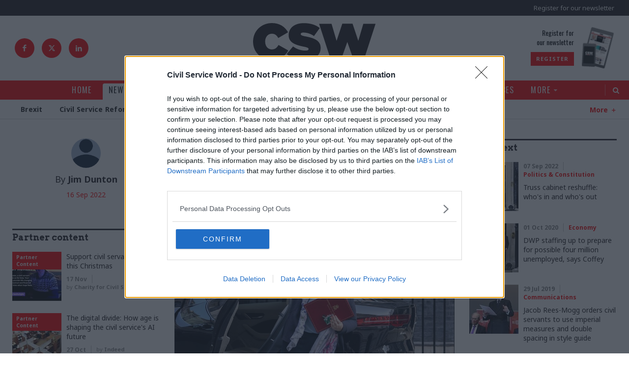

--- FILE ---
content_type: text/html; charset=utf-8
request_url: https://www.civilserviceworld.com/professions/article/coffey-memo-riles-dhsc-and-ukhsa-staff
body_size: 132244
content:
<!doctype html>
<html lang="en" class="no-js">

<head><!-- InMobi Choice. Consent Manager Tag v3.0 (for TCF 2.2) -->
<script type="text/javascript" async=true>
(function() {
  var host = window.location.hostname;
  var element = document.createElement('script');
  var firstScript = document.getElementsByTagName('script')[0];
  var url = 'https://cmp.inmobi.com'
    .concat('/choice/', '1C3fJ9awG115y', '/', host, '/choice.js?tag_version=V3');
  var uspTries = 0;
  var uspTriesLimit = 3;
  element.async = true;
  element.type = 'text/javascript';
  element.src = url;

  firstScript.parentNode.insertBefore(element, firstScript);

  function makeStub() {
    var TCF_LOCATOR_NAME = '__tcfapiLocator';
    var queue = [];
    var win = window;
    var cmpFrame;

    function addFrame() {
      var doc = win.document;
      var otherCMP = !!(win.frames[TCF_LOCATOR_NAME]);

      if (!otherCMP) {
        if (doc.body) {
          var iframe = doc.createElement('iframe');

          iframe.style.cssText = 'display:none';
          iframe.name = TCF_LOCATOR_NAME;
          doc.body.appendChild(iframe);
        } else {
          setTimeout(addFrame, 5);
        }
      }
      return !otherCMP;
    }

    function tcfAPIHandler() {
      var gdprApplies;
      var args = arguments;

      if (!args.length) {
        return queue;
      } else if (args[0] === 'setGdprApplies') {
        if (
          args.length > 3 &&
          args[2] === 2 &&
          typeof args[3] === 'boolean'
        ) {
          gdprApplies = args[3];
          if (typeof args[2] === 'function') {
            args[2]('set', true);
          }
        }
      } else if (args[0] === 'ping') {
        var retr = {
          gdprApplies: gdprApplies,
          cmpLoaded: false,
          cmpStatus: 'stub'
        };

        if (typeof args[2] === 'function') {
          args[2](retr);
        }
      } else {
        if(args[0] === 'init' && typeof args[3] === 'object') {
          args[3] = Object.assign(args[3], { tag_version: 'V3' });
        }
        queue.push(args);
      }
    }

    function postMessageEventHandler(event) {
      var msgIsString = typeof event.data === 'string';
      var json = {};

      try {
        if (msgIsString) {
          json = JSON.parse(event.data);
        } else {
          json = event.data;
        }
      } catch (ignore) {}

      var payload = json.__tcfapiCall;

      if (payload) {
        window.__tcfapi(
          payload.command,
          payload.version,
          function(retValue, success) {
            var returnMsg = {
              __tcfapiReturn: {
                returnValue: retValue,
                success: success,
                callId: payload.callId
              }
            };
            if (msgIsString) {
              returnMsg = JSON.stringify(returnMsg);
            }
            if (event && event.source && event.source.postMessage) {
              event.source.postMessage(returnMsg, '*');
            }
          },
          payload.parameter
        );
      }
    }

    while (win) {
      try {
        if (win.frames[TCF_LOCATOR_NAME]) {
          cmpFrame = win;
          break;
        }
      } catch (ignore) {}

      if (win === window.top) {
        break;
      }
      win = win.parent;
    }
    if (!cmpFrame) {
      addFrame();
      win.__tcfapi = tcfAPIHandler;
      win.addEventListener('message', postMessageEventHandler, false);
    }
  };

  makeStub();

  function makeGppStub() {
    const CMP_ID = 10;
    const SUPPORTED_APIS = [
      '2:tcfeuv2',
      '6:uspv1',
      '7:usnatv1',
      '8:usca',
      '9:usvav1',
      '10:uscov1',
      '11:usutv1',
      '12:usctv1'
    ];

    window.__gpp_addFrame = function (n) {
      if (!window.frames[n]) {
        if (document.body) {
          var i = document.createElement("iframe");
          i.style.cssText = "display:none";
          i.name = n;
          document.body.appendChild(i);
        } else {
          window.setTimeout(window.__gpp_addFrame, 10, n);
        }
      }
    };
    window.__gpp_stub = function () {
      var b = arguments;
      __gpp.queue = __gpp.queue || [];
      __gpp.events = __gpp.events || [];

      if (!b.length || (b.length == 1 && b[0] == "queue")) {
        return __gpp.queue;
      }

      if (b.length == 1 && b[0] == "events") {
        return __gpp.events;
      }

      var cmd = b[0];
      var clb = b.length > 1 ? b[1] : null;
      var par = b.length > 2 ? b[2] : null;
      if (cmd === "ping") {
        clb(
          {
            gppVersion: "1.1", // must be “Version.Subversion”, current: “1.1”
            cmpStatus: "stub", // possible values: stub, loading, loaded, error
            cmpDisplayStatus: "hidden", // possible values: hidden, visible, disabled
            signalStatus: "not ready", // possible values: not ready, ready
            supportedAPIs: SUPPORTED_APIS, // list of supported APIs
            cmpId: CMP_ID, // IAB assigned CMP ID, may be 0 during stub/loading
            sectionList: [],
            applicableSections: [-1],
            gppString: "",
            parsedSections: {},
          },
          true
        );
      } else if (cmd === "addEventListener") {
        if (!("lastId" in __gpp)) {
          __gpp.lastId = 0;
        }
        __gpp.lastId++;
        var lnr = __gpp.lastId;
        __gpp.events.push({
          id: lnr,
          callback: clb,
          parameter: par,
        });
        clb(
          {
            eventName: "listenerRegistered",
            listenerId: lnr, // Registered ID of the listener
            data: true, // positive signal
            pingData: {
              gppVersion: "1.1", // must be “Version.Subversion”, current: “1.1”
              cmpStatus: "stub", // possible values: stub, loading, loaded, error
              cmpDisplayStatus: "hidden", // possible values: hidden, visible, disabled
              signalStatus: "not ready", // possible values: not ready, ready
              supportedAPIs: SUPPORTED_APIS, // list of supported APIs
              cmpId: CMP_ID, // list of supported APIs
              sectionList: [],
              applicableSections: [-1],
              gppString: "",
              parsedSections: {},
            },
          },
          true
        );
      } else if (cmd === "removeEventListener") {
        var success = false;
        for (var i = 0; i < __gpp.events.length; i++) {
          if (__gpp.events[i].id == par) {
            __gpp.events.splice(i, 1);
            success = true;
            break;
          }
        }
        clb(
          {
            eventName: "listenerRemoved",
            listenerId: par, // Registered ID of the listener
            data: success, // status info
            pingData: {
              gppVersion: "1.1", // must be “Version.Subversion”, current: “1.1”
              cmpStatus: "stub", // possible values: stub, loading, loaded, error
              cmpDisplayStatus: "hidden", // possible values: hidden, visible, disabled
              signalStatus: "not ready", // possible values: not ready, ready
              supportedAPIs: SUPPORTED_APIS, // list of supported APIs
              cmpId: CMP_ID, // CMP ID
              sectionList: [],
              applicableSections: [-1],
              gppString: "",
              parsedSections: {},
            },
          },
          true
        );
      } else if (cmd === "hasSection") {
        clb(false, true);
      } else if (cmd === "getSection" || cmd === "getField") {
        clb(null, true);
      }
      //queue all other commands
      else {
        __gpp.queue.push([].slice.apply(b));
      }
    };
    window.__gpp_msghandler = function (event) {
      var msgIsString = typeof event.data === "string";
      try {
        var json = msgIsString ? JSON.parse(event.data) : event.data;
      } catch (e) {
        var json = null;
      }
      if (typeof json === "object" && json !== null && "__gppCall" in json) {
        var i = json.__gppCall;
        window.__gpp(
          i.command,
          function (retValue, success) {
            var returnMsg = {
              __gppReturn: {
                returnValue: retValue,
                success: success,
                callId: i.callId,
              },
            };
            event.source.postMessage(msgIsString ? JSON.stringify(returnMsg) : returnMsg, "*");
          },
          "parameter" in i ? i.parameter : null,
          "version" in i ? i.version : "1.1"
        );
      }
    };
    if (!("__gpp" in window) || typeof window.__gpp !== "function") {
      window.__gpp = window.__gpp_stub;
      window.addEventListener("message", window.__gpp_msghandler, false);
      window.__gpp_addFrame("__gppLocator");
    }
  };

  makeGppStub();

  var uspStubFunction = function() {
    var arg = arguments;
    if (typeof window.__uspapi !== uspStubFunction) {
      setTimeout(function() {
        if (typeof window.__uspapi !== 'undefined') {
          window.__uspapi.apply(window.__uspapi, arg);
        }
      }, 500);
    }
  };

  var checkIfUspIsReady = function() {
    uspTries++;
    if (window.__uspapi === uspStubFunction && uspTries < uspTriesLimit) {
      console.warn('USP is not accessible');
    } else {
      clearInterval(uspInterval);
    }
  };

  if (typeof window.__uspapi === 'undefined') {
    window.__uspapi = uspStubFunction;
    var uspInterval = setInterval(checkIfUspIsReady, 6000);
  }
})();
</script>
<!-- End InMobi Choice. Consent Manager Tag v3.0 (for TCF 2.2) --><meta charset="utf-8" /><meta http-equiv="X-UA-Compatible" content="IE=edge" /><meta name="language" content="en" /><meta name="generator" content="Isle Interactive Ltd" /><meta name="designer" content="Isle Interactive Ltd" /><meta name="viewport" content="initial-scale=1.0, width=device-width, maximum-scale=1" /><meta name="format-detection" content="telephone=no" /><meta name="application-name" content="Civil Service World" /><meta name="msapplication-TileColor" content="#ffffff" /><meta name="msapplication-config" content="/_img/_favicons/browserconfig.xml" /><meta name="theme-color" content="#ffffff" />
        <meta name="robots" content="index, follow" />
    <meta name="revisit-after" content="14 days" /><link rel="apple-touch-icon" sizes="180x180" href="/_img/_favicons/apple-touch-icon.png" /><link rel="icon" type="image/png" sizes="32x32" href="/_img/_favicons/favicon-32x32.png" /><link rel="icon" type="image/png" sizes="16x16" href="/_img/_favicons/favicon-16x16.png" /><link rel="manifest" href="/_img/_favicons/manifest.json" /><link rel="mask-icon" href="/_img/_favicons/safari-pinned-tab.svg" color="#231f20" /><link rel="shortcut icon" href="/favicon.ico" /><link rel="stylesheet" href="/_styles/core.css?v14" media="screen" /><link rel="stylesheet" href="/_styles/layout.css?v22" media="screen" /><link href="https://fonts.googleapis.com/css?family=Arvo:400,700|Noto+Sans:400,700|Oswald:400,500&amp;display=swap" rel="stylesheet" />

    <script src="//ajax.googleapis.com/ajax/libs/jquery/2.2.4/jquery.min.js"></script>
    <script>!window.jQuery && document.write('<script src="/_scripts/jquery.js"><\/script>')</script>
    <script src="/_scripts/modernizr.js"></script>
    <script src="/_scripts/core.js?v8a"></script>
    <script src="/_scripts/plugins.js"></script>

    
    <!-- ADVERTISING - START -->
    <script async src="https://securepubads.g.doubleclick.net/tag/js/gpt.js"></script>
    <script>
        window.googletag = window.googletag || {cmd: []};
    </script>

    <script>
    // define variables to hold gpt slot objects
    var gptSlots = [];

            var slot1,slot2,slot3,slot5,slot6,slot7;
  googletag.cmd.push(function() {

        headerMapping = googletag.sizeMapping().
  			addSize([0, 0], [1, 1]).
  			addSize([320, 0], [[320, 50], [320, 100]]).
  			addSize([801, 0], [728, 90]).
  			addSize([1201, 0], [[970, 90], [970, 250], [728, 90]]).
  			build();

        leftmpuMapping = googletag.sizeMapping().
  			addSize([0, 0], []).
  			addSize([1201, 0], [[300, 1050], [300, 600], [300, 250]]).
  			build();

        rightmpuMapping = googletag.sizeMapping().
  			addSize([0, 0], []).
  			addSize([851, 0], [[300, 600], [300, 250]]).
  			build();

        skinMapping = googletag.sizeMapping().
  			addSize([1201, 0], [1, 1]).
  			build();

    slot1 = googletag.defineSlot('/1048162/csw/news-article_header', [[320, 50], [970, 250], [970, 90], [320, 100], [1, 1], [728, 90]], 'div-gpt-ad-1608230013890-0').defineSizeMapping(headerMapping).setTargeting('lazyload').addService(googletag.pubads());
    slot2 = googletag.defineSlot('/1048162/csw/news-article_left-side', [[300, 1050], [300, 600], [300, 250]], 'div-gpt-ad-1608230013890-1').defineSizeMapping(leftmpuMapping).setTargeting('lazyload').addService(googletag.pubads());
    slot3 = googletag.defineSlot('/1048162/csw/news-article_right-side-top', [300, 250], 'div-gpt-ad-1608230013890-2').defineSizeMapping(rightmpuMapping).setTargeting('lazyload').addService(googletag.pubads());
    slot5 = googletag.defineSlot('/1048162/csw/news-article_teads', [1, 1], 'div-gpt-ad-1608230013890-4').setTargeting('lazyload').addService(googletag.pubads());
    slot6 = googletag.defineSlot('/1048162/csw/news-article_inarticle', [[1, 1], [300, 250]], 'div-gpt-ad-1608230013890-5').setTargeting('lazyload').addService(googletag.pubads());
    slot7 = googletag.defineSlot('/1048162/csw/news-article_skin', [1, 1], 'div-gpt-ad-1608230013890-6').defineSizeMapping(skinMapping).setTargeting('lazyload').addService(googletag.pubads());
    googletag.defineSlot('/1048162/csw/news-article_pixel-1', [1, 1], 'div-gpt-ad-1608230013890-7').setTargeting('lazyload').addService(googletag.pubads());
    googletag.defineSlot('/1048162/csw/news-article_pixel-2', [1, 1], 'div-gpt-ad-1608230013890-8').setTargeting('lazyload').addService(googletag.pubads());
		
    googletag.pubads().disableInitialLoad();
    googletag.pubads().enableSingleRequest();
    googletag.pubads().collapseEmptyDivs();
    googletag.pubads().enableLazyLoad({
        fetchMarginPercent: 200,
        renderMarginPercent: 100,
        mobileScaling: 2.0
    });

    googletag.enableServices();googletag.pubads().setTargeting("environment","production");
googletag.pubads().setTargeting("topic",["Communications","HR","Leadership"]);
googletag.pubads().setTargeting("articletype","Professions");
gptSlots.push(slot1, slot2, slot3, slot5, slot6, slot7);
            
            });
    </script>
    <!-- ADVERTISING - END -->
    

	<!-- Google Tag Manager -->
	<script>(function(w,d,s,l,i){w[l]=w[l]||[];w[l].push({'gtm.start':
	new Date().getTime(),event:'gtm.js'});var f=d.getElementsByTagName(s)[0],
	j=d.createElement(s),dl=l!='dataLayer'?'&l='+l:'';j.async=true;j.src=
	'https://www.googletagmanager.com/gtm.js?id='+i+dl;f.parentNode.insertBefore(j,f);
	})(window,document,'script','dataLayer','GTM-KQF5SF4');</script>
	<!-- End Google Tag Manager -->

    

    <script async src="https://pagead2.googlesyndication.com/pagead/js/adsbygoogle.js?client=ca-pub-9004706736602092" crossorigin="anonymous"></script>
    <!-- Eloqua Script -->
<script type="text/javascript">
    var _elqQ = _elqQ || [];
    _elqQ.push(['elqSetSiteId', '1690315']);
    _elqQ.push(['elqTrackPageView']);
    
    (function () {
        function async_load() {
            var s = document.createElement('script'); s.type = 'text/javascript'; s.async = true;
            s.src = '//img06.en25.com/i/elqCfg.min.js';
            var x = document.getElementsByTagName('script')[0]; x.parentNode.insertBefore(s, x);
        }
        if (window.addEventListener) window.addEventListener('DOMContentLoaded', async_load, false);
        else if (window.attachEvent) window.attachEvent('onload', async_load); 
    })();
</script>
<!-- Eloqua End -->
<!-- Poool Tracking -->
<script id="poool-engage" src="https://assets.poool.fr/engage.min.js" async></script>
        <script>
            const script = document.getElementById('poool-engage');
            script.addEventListener('load', function() {
                Engage.init('B7H7E-5SALK-J1YCN-ZNZ63')
                .autoCreate();
            });
</script>
 <!-- Poool Tracking End--><script type="text/javascript" src='https://www.google.com/recaptcha/api.js'></script><script src="https://cdn.p-n.io/pushly-sdk.min.js?domain_key=vTxfg56DfluOC4iasj8CMw1LU8uuuRDm0Ykq" async></script>
<script>
  window.PushlySDK = window.PushlySDK || [];
  function pushly() { window.PushlySDK.push(arguments) }
  pushly('load', {
    domainKey: 'vTxfg56DfluOC4iasj8CMw1LU8uuuRDm0Ykq',
    sw: '/assets/pushly/pushly-sdk-worker.js'
  });
</script>
<meta property="og:site_name" content="Civil Service World" />
<meta property="og:locale" content="en_GB" />
<meta property="og:title" content="Coffey memo riles DHSC and UKHSA staff" />
<meta property="og:description" content="Style-guide tips channel Jacob Rees-Mogg after new health secretary's appointment" />
<meta property="og:url" content="https://www.civilserviceworld.com/professions/article/coffey-memo-riles-dhsc-and-ukhsa-staff" />
<meta property="og:image" content="https://www.civilserviceworld.com/siteimg/share/ugc-1/fullnews/news/27068/29640_original.jpg" />
<meta property="og:image:type" content="image/jpeg" />
<meta property="og:type" content="article" />
<meta property="article:published_time" content="2022-09-16 11:38:20" />
<meta property="article:modified_time" content="2022-09-16 14:03:40" />

<link rel="canonical" href="https://www.civilserviceworld.com/professions/article/coffey-memo-riles-dhsc-and-ukhsa-staff" /><meta name="Description" content="Style-guide tips channel Jacob Rees-Mogg after new health secretary&#39;s appointment" />
<meta name="twitter:card" content="summary_large_image" />
<meta name="twitter:site" content="@CSWnews" />
<meta name="twitter:url" content="https://www.civilserviceworld.com/professions/article/coffey-memo-riles-dhsc-and-ukhsa-staff" />
<meta name="twitter:title" content="Coffey memo riles DHSC and UKHSA staff" />
<meta name="twitter:description" content="Style-guide tips channel Jacob Rees-Mogg after new health secretary&#39;s appointment" />
<meta name="twitter:image" content="https://www.civilserviceworld.com/siteimg/share/ugc-1/fullnews/news/27068/29640_original.jpg" />
<title>
	Coffey memo riles DHSC and UKHSA staff
</title></head>

<body >
    
	<!-- Google Tag Manager (noscript) -->
	<noscript><iframe src="https://www.googletagmanager.com/ns.html?id=GTM-KQF5SF4"
	height="0" width="0" style="display:none;visibility:hidden"></iframe></noscript>
	<!-- End Google Tag Manager (noscript) -->

    <form method="post" action="/professions/article/coffey-memo-riles-dhsc-and-ukhsa-staff" id="form1">
<div class="aspNetHidden">
<input type="hidden" name="__EVENTTARGET" id="__EVENTTARGET" value="" />
<input type="hidden" name="__EVENTARGUMENT" id="__EVENTARGUMENT" value="" />
<input type="hidden" name="__VIEWSTATE" id="__VIEWSTATE" value="/[base64]/[base64]/[base64]" />
</div>

<script type="text/javascript">
//<![CDATA[
var theForm = document.forms['form1'];
if (!theForm) {
    theForm = document.form1;
}
function __doPostBack(eventTarget, eventArgument) {
    if (!theForm.onsubmit || (theForm.onsubmit() != false)) {
        theForm.__EVENTTARGET.value = eventTarget;
        theForm.__EVENTARGUMENT.value = eventArgument;
        theForm.submit();
    }
}
//]]>
</script>


<script src="/WebResource.axd?d=WEgD7NKkB4g2YhEKaAOFuV2JTSx80PFw2VWdoM3g5ExEFX45g3QGEWe3vHFMZdwzw-SQjuXcOP_Xg2UV13bOj6R-fMzQW5sh1UTpASeLdxk1&amp;t=638901809280000000" type="text/javascript"></script>


<script src="/ScriptResource.axd?d=tVqrBSYiv4wOo-8eu2O6jpyYnjAudSV_njQIStw0swZkNFACY1S4yx7KvjQKkVEu1AXsp-wM5WiZ77M13avvDBs2srKghljh9sJeb2r1i_cll1vs9D96hrVwjKyIaoZX-rKDZjmhwlRohK2wKfMnXQry-mHZEteXd5wiXkLEyOA1&amp;t=32e5dfca" type="text/javascript"></script>
<script src="/ScriptResource.axd?d=vtFa1jM1__6ci6HPBAHHES1S1H30Xf4RZKFGBk1vursz5o_9ZQQ5XiryzmJSIBnnwGMYUX6i3AHHLtq9IZG5ddla3m05zDlm7DAbrmE5Xsua-FytOK1XVHAg1KW89J1BDPxcIrWcT6zOH12FcPe25Yk3Ht6aYHSWufeshyCep6gSri1Ar3ePV95jkx0Iuuda0&amp;t=32e5dfca" type="text/javascript"></script>
        

<header>
    <noscript>
        <div class="msg msgError nojavascript">
            <p>
                This site requires JavaScript for certain functions and interactions to work. Please turn on JavaScript
                for the best possible experience.</p>
        </div>
    </noscript>

    <div class="hdr-ad">
        <div class="row--ad">

        <!-- /1048162/csw/news-article_header -->
<div id='div-gpt-ad-1608230013890-0' class="csw-ad">
  <script>
    googletag.cmd.push(function() { googletag.display('div-gpt-ad-1608230013890-0');  });
  </script>
</div>

        </div>
    </div>

    <div class="hdr-top">
        <!--<div class="hdr-pDods">
            <a href="http://www.dodsgroup.com/" target="_blank">Part of the DODS Group
                <span>
                    <img src="/_img/icons/dods_icon_white.svg" alt="DODS Group Logo">
                </span>
            </a>
        </div>-->
        <div class="hdr-topRight">
            <div class="hdr-register">
                <a href="/more/newsletter-registration.htm" class="hdr-reg">Register for our newsletter</a>
            </div>
            <div class="burger">
                <div class="hamburger">
                    <span></span>
                </div>
                <div class="b-label">Menu</div>
            </div>
        </div>
    </div>

    <div class="hdr-main">
        <div class="hdr-social">
            <a href="https://www.facebook.com/civilserviceworld" target="_blank" class="icon icon--facebook"></a>
            <a href="https://x.com/CSWnews" target="_blank" class="icon icon--x">
                <svg xmlns="http://www.w3.org/2000/svg" shape-rendering="geometricPrecision" text-rendering="geometricPrecision" image-rendering="optimizeQuality" fill-rule="evenodd" clip-rule="evenodd" viewBox="0 0 512 462.799"><path fill-rule="nonzero" d="M403.229 0h78.506L310.219 196.04 512 462.799H354.002L230.261 301.007 88.669 462.799h-78.56l183.455-209.683L0 0h161.999l111.856 147.88L403.229 0zm-27.556 415.805h43.505L138.363 44.527h-46.68l283.99 371.278z"/></svg>
            </a>
            <a href="https://www.linkedin.com/company/civil-service-world" target="_blank" class="icon icon--linkedIn"></a>
        </div>
        <a href="/" class="logo hideText">Civil Service World</a>
        <div class="hdr-promo">
            <div class="promo-text">
   <p class="oswald">Register for<br>our newsletter</p>
   <a href="/more/newsletter-registration.htm"  class="btn btn--xsmall" >Register</a>
</div>
<div class="promo-img">
  <img alt="Register" src="/ugc-1/uploads/pageblocks/6193/96d561fb82ad85233ce7797799fb8479.jpg">
</div>


            
        </div>
    </div>

    <div class="hdr-nav">

        <div class="nav-main">
            <nav class="menu">
                <ul><li><a href="/" title="Civil service, Westminster,  Whitehall news &amp; analysis for civil servants | Civil Service World maga"><span>Home</span></a></li><li class="noSub liHasChildren liOn"><a href="/news.htm" class="on" title="News | Civil Service | Civil Service World magazine"><span>News</span></a><ul><li><a href="/news/brexit.htm" title="Brexit news for those working in the Civil Service |  Civil Service World magazine"><span>Brexit</span></a></li><li><a href="/news/civil-service-reform.htm" title="Civil Service Reform news for those working in the Civil Service |  Civil Service World magazine"><span>Civil Service Reform</span></a></li><li><a href="/news/coronavirus.htm" title="Latest Coronavirus news for those working in the Civil Service |  Civil Service World magazine"><span>Coronavirus</span></a></li><li><a href="/news/defence.htm" title="Security &amp; Defence news for those working in the Civil Service |  Civil Service World magazine"><span>Security & Defence</span></a></li><li><a href="/news/economy.htm" title="News about the Economy for those working in the Civil Service |  Civil Service World magazine"><span>Economy</span></a></li><li><a href="/news/education.htm" title="News on Education specific for those working in the Civil Service |  Civil Service World magazine"><span>Education</span></a></li><li><a href="/news/energy-environment.htm" title="Energy &amp; Environment news for those working in the Civil Service |  Civil Service World magazine"><span>Energy & Environment</span></a></li><li><a href="/news/foreign-affairs.htm" title="Foreign Affairs news for those working in the Civil Service |  Civil Service World magazine"><span>Foreign Affairs</span></a></li><li><a href="/news/health-social-care.htm" title="Health &amp; Social Care news for those working in the Civil Service |  Civil Service World magazine"><span>Health & Social Care</span></a></li><li><a href="/news/justice-home-affairs.htm" title="Justice &amp; Home Affairs news for those working in the Civil Service |  Civil Service World magazine"><span>Justice & Home Affairs</span></a></li><li><a href="/news/leadership.htm" title="Leadership news for those working in the Civil Service |  Civil Service World magazine"><span>Leadership</span></a></li><li><a href="/news/culture.htm" title="News on Culture for those working in the Civil Service | Civil Service World magazine"><span>Culture</span></a></li><li><a href="/news/local-devolved.htm" title="Local &amp; Devolved news for those working in the Civil Service |  Civil Service World magazine"><span>Local & Devolved</span></a></li><li><a href="/news/politics-constitution.htm" title="Politics &amp; Constitutional news for those working in the Civil Service |  Civil Service World magazin"><span>Politics & Constitution</span></a></li><li><a href="/news/transport.htm" title="Transport news for those working in the Civil Service |  Civil Service World magazine"><span>Transport</span></a></li></ul></li><li><a href="/comment.htm" title="Comment, analysis and opinion on the Civil Service | Civil Service World magazine"><span>Comment</span></a></li><li><a href="/in-depth.htm" title="In Depth articles from the Civil Service | Civil Service World magazine"><span>In Depth</span></a></li><li class="noSub liHasChildren"><a href="/professions.htm" title="Articles by Professions within the Civil Service |  Civil Service World magazine"><span>Professions</span></a><ul><li><a href="/professions/analysis.htm" title="Analysis news within Civil Service | Civil Service World magazine"><span>Analysis</span></a></li><li><a href="/professions/commercial.htm" title="Commercial news within Civil Service | Civil Service World magazine"><span>Commercial</span></a></li><li><a href="/professions/digital-data-technology.htm" title="Digital, Data &amp; Technology news within Civil Service | Civil Service World magazine"><span>Digital, Data & Technology</span></a></li><li><a href="/professions/operational-delivery.htm" title="Operational Delivery news within Civil Service | Civil Service World magazine"><span>Operational Delivery</span></a></li><li><a href="/professions/fraud-error-debt-grants.htm" title="Fraud, Error Debt &amp; Grants news with the Civil Service | Civil Service World magazine"><span>Fraud, Error Debt & Grants</span></a></li><li><a href="/professions/hr.htm" title="HR news within the Civil Service | Civil Service World magazine"><span>HR</span></a></li><li><a href="/professions/legal.htm" title="Legal news related to Civil Service | Civil Service World magazine"><span>Legal</span></a></li><li><a href="/professions/project-delivery.htm" title="Project Delivery news for those working in the Civil Service | Civil Service World magazine"><span>Project Delivery</span></a></li><li><a href="/professions/property-estates.htm" title="Property &amp; Estates news for those working in the Civil Service |  Civil Service World magazine"><span>Property & Estates</span></a></li><li><a href="/professions/communications.htm" title="Communications news for those working in the Civil Service |  Civil Service World magazine"><span>Communications</span></a></li><li><a href="/professions/finance.htm" title="Finance news for those working in the Civil Service |  Civil Service World magazine"><span>Finance</span></a></li><li><a href="/professions/economics.htm" title="Economics news for those working in the Civil Service |  Civil Service World magazine"><span>Economics</span></a></li><li><a href="/professions/planning.htm" title="Planning news for those working in the Civil Service |  Civil Service World magazine"><span>Planning</span></a></li><li><a href="/professions/science-engineering.htm" title="Science &amp; Engineering news for those working in the Civil Service |  Civil Service World magazine"><span>Science & Engineering</span></a></li><li><a href="/professions/statistics.htm" title="Statistics news for those working in the Civil Service |  Civil Service World magazine"><span>Statistics</span></a></li><li><a href="/professions/government-tax-profession.htm" title="Government Tax Profession news for those working in the Civil Service |  Civil Service World magazin"><span>Government Tax Profession</span></a></li><li><a href="/professions/internal-audit.htm" title="Internal Audit news for those working in the Civil Service |  Civil Service World magazine"><span>Internal Audit</span></a></li><li><a href="/professions/knowledge-information-management.htm" title="Knowledge &amp; Information Management news | Civil Service World magazine"><span>Knowledge & Information Management</span></a></li><li><a href="/professions/medical.htm" title="Latest Medical news for those working in the Civil Service |  Civil Service World magazine"><span>Medical</span></a></li><li><a href="/professions/policy.htm" title="Policy news for those working in the Civil Service |  Civil Service World magazine"><span>Policy</span></a></li></ul></li><li><a href="/counter-fraud-zone.htm" title="Counter Fraud Zone"><span>Counter Fraud Zone</span></a></li><li class="navDisableClick navMobToggle liHasChildren"><a href="/events.htm" title="Upcoming Events | Civil Service World magazine"><span>Events</span></a><ul><li><a href="/events/upcoming-events.htm" title="Upcoming Events | Civil Service World magazine"><span>Upcoming Events</span></a></li><li><a href="/events/watch-on-demand.htm" title="Watch On-Demand | Civil Service World magazine"><span>Watch On Demand</span></a></li></ul></li><li><a href="/resources.htm" title="Resources available | Civil Service World magazine"><span>Resources</span></a></li><li class="navDisableClick navMobToggle liHasChildren"><a href="/more.htm" title="More | Civil Service World magazine"><span>More</span></a><ul><li><a href="/more/permanent-secretaries-roundup.htm" title="Permanent Secretaries Roundup"><span>Permanent Secretaries Roundup</span></a></li><li><a href="/more/training-hub.htm" title="Training Hub"><span>Public Sector Training Hub</span></a></li><li><a href="/more/awards.htm" title="Civil Service Awards within the Civil Service community | Civil Service World magazine"><span>Civil Service Awards</span></a></li><li><a href="/more/write-for-us.htm" title="Write for us at CSW | Civil Service World magazine"><span>Write for us</span></a></li><li class="external"><a href="https://www.civilserviceworld.com/magazine.htm" title="Civil Service World - e-Version | Civil Service World magazine"><span>e-Version</span></a></li><li><a href="/more/commercial-opportunities.htm" title="Commercial Opportunities through CSW | Civil Service World magazine"><span>Commercial Opportunities</span></a></li><li><a href="/more/newsletter-registration.htm" title="Newsletter registration | Civil Service World magazine"><span>Newsletter registration</span></a></li><li><a href="/more/podcasts.htm" title="The Civil Service World Podcast | Civil Service World magazine"><span>Podcasts</span></a></li><li><a href="/more/contact-us.htm" title="Contact Us | Civil Service World mmagazine"><span>Contact Us</span></a></li><li><a href="/more/about-csw.htm" title="About the Civil Service World magazine | Civil Service World magazine"><span>About CSW</span></a></li><li><a href="/members/directory.htm" title="Members Directory"><span>Members Directory</span></a></li></ul></li></ul>
            </nav>
            <div class="nav-search icon icon--search"><span>Search</span></div>
        </div>

        
            <div class="nav-sub">
                <nav class="greedy-nav">
                    <ul class="nav level2"><li class=""><a href="/news/brexit.htm"   title="Brexit news for those working in the Civil Service |  Civil Service World magazine"><span>Brexit</span></a>
</li><li class=""><a href="/news/civil-service-reform.htm"   title="Civil Service Reform news for those working in the Civil Service |  Civil Service World magazine"><span>Civil Service Reform</span></a>
</li><li class=""><a href="/news/coronavirus.htm"   title="Latest Coronavirus news for those working in the Civil Service |  Civil Service World magazine"><span>Coronavirus</span></a>
</li><li class=""><a href="/news/defence.htm"   title="Security & Defence news for those working in the Civil Service |  Civil Service World magazine"><span>Security & Defence</span></a>
</li><li class=""><a href="/news/economy.htm"   title="News about the Economy for those working in the Civil Service |  Civil Service World magazine"><span>Economy</span></a>
</li><li class=""><a href="/news/education.htm"   title="News on Education specific for those working in the Civil Service |  Civil Service World magazine"><span>Education</span></a>
</li><li class=""><a href="/news/energy-environment.htm"   title="Energy & Environment news for those working in the Civil Service |  Civil Service World magazine"><span>Energy & Environment</span></a>
</li><li class=""><a href="/news/foreign-affairs.htm"   title="Foreign Affairs news for those working in the Civil Service |  Civil Service World magazine"><span>Foreign Affairs</span></a>
</li><li class=""><a href="/news/health-social-care.htm"   title="Health & Social Care news for those working in the Civil Service |  Civil Service World magazine"><span>Health & Social Care</span></a>
</li><li class=""><a href="/news/justice-home-affairs.htm"   title="Justice & Home Affairs news for those working in the Civil Service |  Civil Service World magazine"><span>Justice & Home Affairs</span></a>
</li><li class=""><a href="/news/leadership.htm"   title="Leadership news for those working in the Civil Service |  Civil Service World magazine"><span>Leadership</span></a>
</li><li class=""><a href="/news/culture.htm"   title="News on Culture for those working in the Civil Service | Civil Service World magazine"><span>Culture</span></a>
</li><li class=""><a href="/news/local-devolved.htm"   title="Local & Devolved news for those working in the Civil Service |  Civil Service World magazine"><span>Local & Devolved</span></a>
</li><li class=""><a href="/news/politics-constitution.htm"   title="Politics & Constitutional news for those working in the Civil Service |  Civil Service World magazin"><span>Politics & Constitution</span></a>
</li><li class=""><a href="/news/transport.htm"   title="Transport news for those working in the Civil Service |  Civil Service World magazine"><span>Transport</span></a>
</li></ul>
                    <ul class="hidden-links hidden"></ul>
                    <div class="gn-more">
                        <span class="icon icon--minusSlim">More</span>
                    </div>
                </nav>
            </div>
        

        <div class="nav-bottom">
            <div class="nav-social">
                <p>Follow us:</p>
                <a href="https://www.facebook.com/civilserviceworld" target="_blank" class="icon icon--facebook"></a>
                <a href="https://x.com/CSWnews" target="_blank" class="icon icon--x">
                    <svg viewBox="0 0 14 12" xmlns="http://www.w3.org/2000/svg" xml:space="preserve" style="fill-rule:evenodd;clip-rule:evenodd;stroke-linejoin:round;stroke-miterlimit:2"><path d="M11.026 0h2.146L8.483 5.083 14 12H9.68L6.296 7.805 2.425 12H.276l5.017-5.437L0 0h4.43l3.058 3.834L11.026 0Zm-.754 10.781h1.19L3.783 1.155H2.507l7.765 9.626Z" style="fill-rule:nonzero"/></svg>
                </a>
                <a href="https://www.linkedin.com/company/civil-service-world" target="_blank"
                    class="icon icon--linkedIn"></a>

            </div>
        </div>

    </div>

</header>

<div class="sticky-header clearFix">
    <a class="logo-sticky" href="/">
        <img src="/_img/logo-sticky.svg" />
    </a>
    <nav class="sticky-nav">
        <ul><li><a href="/" title="Civil service, Westminster,  Whitehall news &amp; analysis for civil servants | Civil Service World maga"><span>Home</span></a></li><li class="noSub liHasChildren liOn"><a href="/news.htm" class="on" title="News | Civil Service | Civil Service World magazine"><span>News</span></a><ul><li><a href="/news/brexit.htm" title="Brexit news for those working in the Civil Service |  Civil Service World magazine"><span>Brexit</span></a></li><li><a href="/news/civil-service-reform.htm" title="Civil Service Reform news for those working in the Civil Service |  Civil Service World magazine"><span>Civil Service Reform</span></a></li><li><a href="/news/coronavirus.htm" title="Latest Coronavirus news for those working in the Civil Service |  Civil Service World magazine"><span>Coronavirus</span></a></li><li><a href="/news/defence.htm" title="Security &amp; Defence news for those working in the Civil Service |  Civil Service World magazine"><span>Security & Defence</span></a></li><li><a href="/news/economy.htm" title="News about the Economy for those working in the Civil Service |  Civil Service World magazine"><span>Economy</span></a></li><li><a href="/news/education.htm" title="News on Education specific for those working in the Civil Service |  Civil Service World magazine"><span>Education</span></a></li><li><a href="/news/energy-environment.htm" title="Energy &amp; Environment news for those working in the Civil Service |  Civil Service World magazine"><span>Energy & Environment</span></a></li><li><a href="/news/foreign-affairs.htm" title="Foreign Affairs news for those working in the Civil Service |  Civil Service World magazine"><span>Foreign Affairs</span></a></li><li><a href="/news/health-social-care.htm" title="Health &amp; Social Care news for those working in the Civil Service |  Civil Service World magazine"><span>Health & Social Care</span></a></li><li><a href="/news/justice-home-affairs.htm" title="Justice &amp; Home Affairs news for those working in the Civil Service |  Civil Service World magazine"><span>Justice & Home Affairs</span></a></li><li><a href="/news/leadership.htm" title="Leadership news for those working in the Civil Service |  Civil Service World magazine"><span>Leadership</span></a></li><li><a href="/news/culture.htm" title="News on Culture for those working in the Civil Service | Civil Service World magazine"><span>Culture</span></a></li><li><a href="/news/local-devolved.htm" title="Local &amp; Devolved news for those working in the Civil Service |  Civil Service World magazine"><span>Local & Devolved</span></a></li><li><a href="/news/politics-constitution.htm" title="Politics &amp; Constitutional news for those working in the Civil Service |  Civil Service World magazin"><span>Politics & Constitution</span></a></li><li><a href="/news/transport.htm" title="Transport news for those working in the Civil Service |  Civil Service World magazine"><span>Transport</span></a></li></ul></li><li><a href="/comment.htm" title="Comment, analysis and opinion on the Civil Service | Civil Service World magazine"><span>Comment</span></a></li><li><a href="/in-depth.htm" title="In Depth articles from the Civil Service | Civil Service World magazine"><span>In Depth</span></a></li><li class="noSub liHasChildren"><a href="/professions.htm" title="Articles by Professions within the Civil Service |  Civil Service World magazine"><span>Professions</span></a><ul><li><a href="/professions/analysis.htm" title="Analysis news within Civil Service | Civil Service World magazine"><span>Analysis</span></a></li><li><a href="/professions/commercial.htm" title="Commercial news within Civil Service | Civil Service World magazine"><span>Commercial</span></a></li><li><a href="/professions/digital-data-technology.htm" title="Digital, Data &amp; Technology news within Civil Service | Civil Service World magazine"><span>Digital, Data & Technology</span></a></li><li><a href="/professions/operational-delivery.htm" title="Operational Delivery news within Civil Service | Civil Service World magazine"><span>Operational Delivery</span></a></li><li><a href="/professions/fraud-error-debt-grants.htm" title="Fraud, Error Debt &amp; Grants news with the Civil Service | Civil Service World magazine"><span>Fraud, Error Debt & Grants</span></a></li><li><a href="/professions/hr.htm" title="HR news within the Civil Service | Civil Service World magazine"><span>HR</span></a></li><li><a href="/professions/legal.htm" title="Legal news related to Civil Service | Civil Service World magazine"><span>Legal</span></a></li><li><a href="/professions/project-delivery.htm" title="Project Delivery news for those working in the Civil Service | Civil Service World magazine"><span>Project Delivery</span></a></li><li><a href="/professions/property-estates.htm" title="Property &amp; Estates news for those working in the Civil Service |  Civil Service World magazine"><span>Property & Estates</span></a></li><li><a href="/professions/communications.htm" title="Communications news for those working in the Civil Service |  Civil Service World magazine"><span>Communications</span></a></li><li><a href="/professions/finance.htm" title="Finance news for those working in the Civil Service |  Civil Service World magazine"><span>Finance</span></a></li><li><a href="/professions/economics.htm" title="Economics news for those working in the Civil Service |  Civil Service World magazine"><span>Economics</span></a></li><li><a href="/professions/planning.htm" title="Planning news for those working in the Civil Service |  Civil Service World magazine"><span>Planning</span></a></li><li><a href="/professions/science-engineering.htm" title="Science &amp; Engineering news for those working in the Civil Service |  Civil Service World magazine"><span>Science & Engineering</span></a></li><li><a href="/professions/statistics.htm" title="Statistics news for those working in the Civil Service |  Civil Service World magazine"><span>Statistics</span></a></li><li><a href="/professions/government-tax-profession.htm" title="Government Tax Profession news for those working in the Civil Service |  Civil Service World magazin"><span>Government Tax Profession</span></a></li><li><a href="/professions/internal-audit.htm" title="Internal Audit news for those working in the Civil Service |  Civil Service World magazine"><span>Internal Audit</span></a></li><li><a href="/professions/knowledge-information-management.htm" title="Knowledge &amp; Information Management news | Civil Service World magazine"><span>Knowledge & Information Management</span></a></li><li><a href="/professions/medical.htm" title="Latest Medical news for those working in the Civil Service |  Civil Service World magazine"><span>Medical</span></a></li><li><a href="/professions/policy.htm" title="Policy news for those working in the Civil Service |  Civil Service World magazine"><span>Policy</span></a></li></ul></li><li><a href="/counter-fraud-zone.htm" title="Counter Fraud Zone"><span>Counter Fraud Zone</span></a></li><li class="navDisableClick navMobToggle liHasChildren"><a href="/events.htm" title="Upcoming Events | Civil Service World magazine"><span>Events</span></a><ul><li><a href="/events/upcoming-events.htm" title="Upcoming Events | Civil Service World magazine"><span>Upcoming Events</span></a></li><li><a href="/events/watch-on-demand.htm" title="Watch On-Demand | Civil Service World magazine"><span>Watch On Demand</span></a></li></ul></li><li><a href="/resources.htm" title="Resources available | Civil Service World magazine"><span>Resources</span></a></li><li class="navDisableClick navMobToggle liHasChildren"><a href="/more.htm" title="More | Civil Service World magazine"><span>More</span></a><ul><li><a href="/more/permanent-secretaries-roundup.htm" title="Permanent Secretaries Roundup"><span>Permanent Secretaries Roundup</span></a></li><li><a href="/more/training-hub.htm" title="Training Hub"><span>Public Sector Training Hub</span></a></li><li><a href="/more/awards.htm" title="Civil Service Awards within the Civil Service community | Civil Service World magazine"><span>Civil Service Awards</span></a></li><li><a href="/more/write-for-us.htm" title="Write for us at CSW | Civil Service World magazine"><span>Write for us</span></a></li><li class="external"><a href="https://www.civilserviceworld.com/magazine.htm" title="Civil Service World - e-Version | Civil Service World magazine"><span>e-Version</span></a></li><li><a href="/more/commercial-opportunities.htm" title="Commercial Opportunities through CSW | Civil Service World magazine"><span>Commercial Opportunities</span></a></li><li><a href="/more/newsletter-registration.htm" title="Newsletter registration | Civil Service World magazine"><span>Newsletter registration</span></a></li><li><a href="/more/podcasts.htm" title="The Civil Service World Podcast | Civil Service World magazine"><span>Podcasts</span></a></li><li><a href="/more/contact-us.htm" title="Contact Us | Civil Service World mmagazine"><span>Contact Us</span></a></li><li><a href="/more/about-csw.htm" title="About the Civil Service World magazine | Civil Service World magazine"><span>About CSW</span></a></li><li><a href="/members/directory.htm" title="Members Directory"><span>Members Directory</span></a></li></ul></li></ul>
    </nav>
    <div class="sticky-srch"></div>
    <div class="burger">
        <div class="hamburger">
            <span></span>
        </div>
    </div>
</div>

<div class="search-overlay">
    <div id="hdr_pnlSearch" class="hdr-searchBar" onkeypress="javascript:return WebForm_FireDefaultButton(event, &#39;hdr_btnSearch&#39;)">
	
        <input name="ctl00$hdr$txtSearch" type="text" id="hdr_txtSearch" class="text sb-keyword" placeholder="Enter keyword/s" />
        <input type="submit" name="ctl00$hdr$btnSearch" value="Search" id="hdr_btnSearch" class="btn btn--medium sb-btn" />
    
</div>
    <span class="search-close icon icon--close"></span>
</div>
        
    
    

<main>
    <div class="template template--1col ">

        


        




        <div class="main-content">
            <div class="container">
                








<div class="article-view ">
    <div class="av-inner">
        <div class="av-title">
    <h1 id="articleHeading">Coffey memo riles DHSC and UKHSA staff</h1>
    <div class="av-standFirst arvo">Style-guide tips channel Jacob Rees-Mogg after new health secretary's appointment</div>
</div>

<div class="av-image">
    <div class="av-main-img">
        <img class="lazyload"  data-src="/siteimg/news-main/ugc-1/fullnews/news/27068/29640_original.jpg">
    </div>
    <div class="img-caption">Photo: Belinda Jiao/Alamy Stock Photo</div>
</div>

<div class="av-author">

    <div class="av-authImg">
        <a href="/news/author/jim-dunton">
           <img data-src="/siteimg/authorimg/ugc-1/fullnews/author/0_original.gif" class="lazyload" alt="Jim Dunton"> 
        </a>
    </div>
    <div class="av-authInfo">

        <p class="av-authName">
           By 
        
           <a href="/news/author/jim-dunton">Jim Dunton</a>
        
        
        </p>



        <p class="av-date">16 Sep 2022</p>
        
    </div>
  
</div>



        <div class="av-main">
            <p>New health secretary Th&eacute;r&egrave;se Coffey has reportedly angered staff at the Department of Health and Social Care and the UK Health Security Agency with a &ldquo;patronising&rdquo; memo setting out her English-usage preferences.</p>

<p>The memo, titled &ldquo;New secretary of state ways of working preferences&rdquo; went out on the DHSC intranet and was subsequently forwarded to UKHSA staff.</p>

<p>It featured calls to avoid policy-wonk jargon, double negatives and Oxford commas &ndash; but also encouraged staff to &ldquo;be positive&rdquo; and flag up achievements &ldquo;if we have done something good&rdquo;, according to a <a href="https://www.ft.com/content/daa9976a-3035-47d9-804d-f5c7f52bdf78">leaked version</a> seen by the <em>Financial Times</em>.</p>

<p>The paper said the communication had been received particularly poorly at UKHSA, where <a href="https://www.civilserviceworld.com/professions/article/uk-health-security-agency-blasted-for-irresponsible-jobcut-plans" target="_blank">hundreds of jobs are at risk</a> as part of a restructuring of the organisation.</p>

<p>It quoted one staff member describing the memo as &ldquo;super patronising&rdquo; and out of touch with issues affecting the organisation.</p>

<p>&ldquo;It does make you consider if you&rsquo;re in the right place when a new minister comes in with this,&rdquo; they said.</p>

<p>&ldquo;The idea that we have to frame issues positively indicates a person who doesn&rsquo;t want to deal with problems, so that&rsquo;s not encouraging.&rdquo;</p>

<p><em>CSW&nbsp;</em>understands that the latest guidance was not sent out by Coffey herself but was issued by her office to staff at DHSC and UKHSA.</p>

<p>New business secretary Jacob Rees-Mogg notoriously handed Cabinet Office staff a <a href="https://www.civilserviceworld.com/professions/article/jacob-reesmogg-orders-civil-servants-to-use-imperial-measures-and-double-spacing-in-style-guide" target="_blank">style guide with proscribed words and phrases</a>&nbsp;shortly after he was appointed leader of the House of Commons &ndash; a cabinet-level role &ndash; in 2019.</p>

<p>His banned list included &ldquo;hopefully&rdquo;, &ldquo;very&rdquo;, &ldquo;due to&rdquo; and &ldquo;equal&rdquo;, as well as &ldquo;yourself&rdquo;, &ldquo;ongoing&rdquo; and &ldquo;unacceptable&rdquo;, and the Oxford comma. The guide also instructed staff to use imperial measurements, even though most people of Rees-Mogg&#39;s age and younger are more familiar with grammes, metres and litres than ounces, yards and quarts.</p>

<p>Dave Penman, general secretary of public-sector leaders&rsquo; union the FDA, said it was not unusual for new secretaries of state to set out their requirements of staff. But he questioned the judgment displayed in the Coffey memo.</p>

<p>&ldquo;Ministers will inevitably have different ways of working which need to be communicated,&rdquo; he said.</p>

<p>&ldquo;Leadership though, is about understanding how messages will be received and their impact, particularly on a workforce exhausted at all levels and whose entire focus is on the nation&rsquo;s health.&rdquo;</p>

<div class="midarticle-ads">
	<!----------------- ScrollAd Tag -----------------> <div id="adsuiteScrollAd"></div>
	<div class="col--ad col--ad-inArticle">
		<div id='div-gpt-ad-1608230013890-5'>
		  <script>
		 googletag.cmd.push(function() { googletag.display('div-gpt-ad-1608230013890-5');  });
		  </script>
		</div>
	</div>
</div>

            <div class="hide js-newsview-related">
                <div class="av-related">
                    <div class="alt-title">
                        <span class="at-cat h3">Related</span>
                    </div>
                    <div class="news-item news-item--related">     
    <div class="ni-image">
        <a href="/professions/article/tom-scholar-sacked-treasury-truss-ideological-purge-perm-secs">
      
            <img class="lazyload"  data-src="/siteimg/list-x-four/ugc-1/fullnews/news/27044/29617_original.jpg" alt="Tom Scholar sacking ‘start of perm sec purge’">


        </a>
    </div>
    <div class="ni-content">
        <div class="ni-meta">
            <span class="ni-date">12 Sep 2022</span>
            <span class="ni-cat"><a href="/professions/hr">HR</a></span>
        </div>
        <div class="ni-title h3">
            <a href="/professions/article/tom-scholar-sacked-treasury-truss-ideological-purge-perm-secs">Tom Scholar sacking ‘start of perm sec purge’</a>
        </div>               
        <div class="ni-author">by <a href="/news/author/tevye-markson">Tevye Markson</a></div>
    </div>
</div>


                </div>
            </div>

            <div class="av-most-recent">
   <p>Read the most recent articles written by Jim Dunton - <a href="/news/article/covid-inquiry-ministers-failed-to-appreciate-scale-of-threat">Covid Inquiry: Ministers failed to appreciate scale of threat</a> </p>
</div>



            
                    <div class="av-tags">
                        <p class="av-tagTitle">Tags</p>
                
                    <a href="/news/tag.htm?filter=187">Cabinet Office</a>
                
                    <a href="/news/tag.htm?filter=195">Department of Health and Social Care</a>
                
                    <a href="/news/tag.htm?filter=390">UK Health Security Agency</a>
                
                    <a href="/news/tag.htm?filter=554">Therese Coffey</a>
                
                    </div>
                
            
                    <div class="av-tags av-tags--categories">
                        <p class="av-tagTitle">Categories</p>
                
                    <a href="/professions/communications">Communications</a>
                
                    <a href="/professions/hr">HR</a>
                
                    <a href="/news/leadership.htm">Leadership</a>
                
                    </div>
                


            <div class="av-share-bottom clearFix">
                <span class="icon icon--right-arrow">Share this page</span>
                <div class="share-buttons">
                    <a class="share-button-item share-button-item--twitter"
                    href="https://x.com/intent/tweet?text=Coffey+memo+riles+DHSC+and+UKHSA+staff&amp;url=https://www.civilserviceworld.com/%2fprofessions%2farticle%2fcoffey-memo-riles-dhsc-and-ukhsa-staff" target="_blank"
                    rel="noopener" aria-label="">
                     <svg viewBox="0 0 14 12" xmlns="http://www.w3.org/2000/svg" xml:space="preserve" style="fill-rule:evenodd;clip-rule:evenodd;stroke-linejoin:round;stroke-miterlimit:2"><path d="M11.026 0h2.146L8.483 5.083 14 12H9.68L6.296 7.805 2.425 12H.276l5.017-5.437L0 0h4.43l3.058 3.834L11.026 0Zm-.754 10.781h1.19L3.783 1.155H2.507l7.765 9.626Z"/></svg>
                </a>
<a class="share-button-item share-button-item--whatsapp"
                    href="whatsapp://send?text=Coffey+memo+riles+DHSC+and+UKHSA+staff%20https://www.civilserviceworld.com/%2fprofessions%2farticle%2fcoffey-memo-riles-dhsc-and-ukhsa-staff" target="_blank" rel="noopener"
                    aria-label="">
                    <svg xmlns="http://www.w3.org/2000/svg" viewBox="0 0 24 24">
                        <path
                            d="M20.1 3.9C17.9 1.7 15 .5 12 .5 5.8.5.7 5.6.7 11.9c0 2 .5 3.9 1.5 5.6L.6 23.4l6-1.6c1.6.9 3.5 1.3 5.4 1.3 6.3 0 11.4-5.1 11.4-11.4-.1-2.8-1.2-5.7-3.3-7.8zM12 21.4c-1.7 0-3.3-.5-4.8-1.3l-.4-.2-3.5 1 1-3.4L4 17c-1-1.5-1.4-3.2-1.4-5.1 0-5.2 4.2-9.4 9.4-9.4 2.5 0 4.9 1 6.7 2.8 1.8 1.8 2.8 4.2 2.8 6.7-.1 5.2-4.3 9.4-9.5 9.4zm5.1-7.1c-.3-.1-1.7-.9-1.9-1-.3-.1-.5-.1-.7.1-.2.3-.8 1-.9 1.1-.2.2-.3.2-.6.1s-1.2-.5-2.3-1.4c-.9-.8-1.4-1.7-1.6-2-.2-.3 0-.5.1-.6s.3-.3.4-.5c.2-.1.3-.3.4-.5.1-.2 0-.4 0-.5C10 9 9.3 7.6 9 7c-.1-.4-.4-.3-.5-.3h-.6s-.4.1-.7.3c-.3.3-1 1-1 2.4s1 2.8 1.1 3c.1.2 2 3.1 4.9 4.3.7.3 1.2.5 1.6.6.7.2 1.3.2 1.8.1.6-.1 1.7-.7 1.9-1.3.2-.7.2-1.2.2-1.3-.1-.3-.3-.4-.6-.5z" />
                    </svg>
                </a>
<a class="share-button-item share-button-item--linkedin"
                    href="https://www.linkedin.com/shareArticle?mini=true&amp;url=https://www.civilserviceworld.com/%2fprofessions%2farticle%2fcoffey-memo-riles-dhsc-and-ukhsa-staff&amp;title=Coffey+memo+riles+DHSC+and+UKHSA+staff&amp;summary=Coffey+memo+riles+DHSC+and+UKHSA+staff&amp;source=https://www.civilserviceworld.com/%2fprofessions%2farticle%2fcoffey-memo-riles-dhsc-and-ukhsa-staff"
                    target="_blank" rel="noopener" aria-label="">
                    <svg xmlns="http://www.w3.org/2000/svg" viewBox="0 0 24 24">
                        <path
                            d="M6.5 21.5h-5v-13h5v13zM4 6.5C2.5 6.5 1.5 5.3 1.5 4s1-2.4 2.5-2.4c1.6 0 2.5 1 2.6 2.5 0 1.4-1 2.5-2.6 2.5zm11.5 6c-1 0-2 1-2 2v7h-5v-13h5V10s1.6-1.5 4-1.5c3 0 5 2.2 5 6.3v6.7h-5v-7c0-1-1-2-2-2z" />
                    </svg>
                </a>
<a class="share-button-item share-button-item--email"
                    href="mailto:?subject=Coffey+memo+riles+DHSC+and+UKHSA+staff&amp;body=https://www.civilserviceworld.com/%2fprofessions%2farticle%2fcoffey-memo-riles-dhsc-and-ukhsa-staff" target="_self" rel="noopener"
                    aria-label="">
                    <svg xmlns="http://www.w3.org/2000/svg" viewBox="0 0 24 24">
                        <path
                            d="M22 4H2C.9 4 0 4.9 0 6v12c0 1.1.9 2 2 2h20c1.1 0 2-.9 2-2V6c0-1.1-.9-2-2-2zM7.25 14.43l-3.5 2c-.08.05-.17.07-.25.07-.17 0-.34-.1-.43-.25-.14-.24-.06-.55.18-.68l3.5-2c.24-.14.55-.06.68.18.14.24.06.55-.18.68zm4.75.07c-.1 0-.2-.03-.27-.08l-8.5-5.5c-.23-.15-.3-.46-.15-.7.15-.22.46-.3.7-.14L12 13.4l8.23-5.32c.23-.15.54-.08.7.15.14.23.07.54-.16.7l-8.5 5.5c-.08.04-.17.07-.27.07zm8.93 1.75c-.1.16-.26.25-.43.25-.08 0-.17-.02-.25-.07l-3.5-2c-.24-.13-.32-.44-.18-.68s.44-.32.68-.18l3.5 2c.24.13.32.44.18.68z" />
                    </svg>
                </a>
<a class="share-button-item share-button-item--facebook"
                    href="https://facebook.com/sharer/sharer.php?u=https://www.civilserviceworld.com/%2fprofessions%2farticle%2fcoffey-memo-riles-dhsc-and-ukhsa-staff" target="_blank" rel="noopener"
                    aria-label="">
                    <svg xmlns="http://www.w3.org/2000/svg" viewBox="0 0 24 24">
                        <path  d="M18.77 7.46H14.5v-1.9c0-.9.6-1.1 1-1.1h3V.5h-4.33C10.24.5 9.5 3.44 9.5 5.32v2.15h-3v4h3v12h5v-12h3.85l.42-4z" />
                    </svg>
                </a>
                </div>
            </div>

            <div class="av-dianomi-bottom clearFix">
                <script type="text/javascript" id="dianomi_context_script" src="https://www.dianomi.com/js/contextfeed.js"></script>
                <div class="dianomi_context" data-dianomi-context-id="210"></div>
            </div>

        </div>
        <div class="av-rc">
            <div class="col-ad">
                <!-- /1048162/csw/news-article_right-side-top -->
                <div id='div-gpt-ad-1608230013890-2' class="csw-ad">
                    <script>
                        googletag.cmd.push(function() { googletag.display('div-gpt-ad-1608230013890-2'); });
                    </script>
                </div>
            </div>
            <div class="alt-title">
                <span class="at-cat h3">Read next</span>
            </div>
            <div class="news-list news-list--sqThumb">
                <div class="news-item">
    <div class="ni-image">
        <a href="/news/article/truss-cabinet-reshuffle-kwarteng-braverman-cleverly-appointed">
            
            <img data-src="/siteimg/news-next/ugc-1/fullnews/news/27034/29597_original.jpg" class="lazyload" alt="Truss cabinet reshuffle: who's in and who's out">
           

        </a>
    </div>
    <div class="ni-content">
        <div class="ni-meta">
            <span class="ni-date">07 Sep 2022</span>
            <span class="ni-cat"><a href="/news/politics-constitution.htm">Politics & Constitution</a></span>
        </div>
        <div class="ni-title ">
            <a href="/news/article/truss-cabinet-reshuffle-kwarteng-braverman-cleverly-appointed">Truss cabinet reshuffle: who's in and who's out</a>
        </div>
    </div>
</div><div class="news-item">
    <div class="ni-image">
        <a href="/professions/article/dwp-staffing-up-to-prepare-for-possible-four-million-unemployed-says-coffey">
            
            <img data-src="/siteimg/news-next/ugc-1/fullnews/news/24571/26625_original.jpg" class="lazyload" alt="DWP staffing up to prepare for possible four million unemployed, says Coffey">
           

        </a>
    </div>
    <div class="ni-content">
        <div class="ni-meta">
            <span class="ni-date">01 Oct 2020</span>
            <span class="ni-cat"><a href="/news/economy.htm">Economy</a></span>
        </div>
        <div class="ni-title ">
            <a href="/professions/article/dwp-staffing-up-to-prepare-for-possible-four-million-unemployed-says-coffey">DWP staffing up to prepare for possible four million unemployed, says Coffey</a>
        </div>
    </div>
</div><div class="news-item">
    <div class="ni-image">
        <a href="/professions/article/jacob-reesmogg-orders-civil-servants-to-use-imperial-measures-and-double-spacing-in-style-guide">
            
            <img data-src="/siteimg/news-next/ugc-1/fullnews/news/23181/25153_original.jpg" class="lazyload" alt="Jacob Rees-Mogg orders civil servants to use imperial measures and double spacing in style guide">
           

        </a>
    </div>
    <div class="ni-content">
        <div class="ni-meta">
            <span class="ni-date">29 Jul 2019</span>
            <span class="ni-cat"><a href="/professions/communications">Communications</a></span>
        </div>
        <div class="ni-title ">
            <a href="/professions/article/jacob-reesmogg-orders-civil-servants-to-use-imperial-measures-and-double-spacing-in-style-guide">Jacob Rees-Mogg orders civil servants to use imperial measures and double spacing in style guide</a>
        </div>
    </div>
</div>


            </div>

            <div class="news-list news-list--dianomi">
                <script type="text/javascript" id="dianomi_context_script" src="https://www.dianomi.com/js/contextfeed.js"></script>
                <div class="dianomi_context" data-dianomi-context-id="1341"></div>
            </div>

        </div>
        <div class="av-lc">
            <div class="col-ad">
            <!-- /1048162/csw/news-article_left-side -->
            <div id='div-gpt-ad-1608230013890-1' class="csw-ad">
            <script>
                googletag.cmd.push(function() { googletag.display('div-gpt-ad-1608230013890-1'); });
            </script>
            </div>
            </div>
            <div class="alt-title">
                <span class="at-cat h3">Partner content</span>
            </div>
            <div class="news-list  news-list--sqThumb news-list--sqThumb--members">
                <div class="news-item">
    <div class="ni-image">
        <a href="/news/article/support-civil-servants-in-need-this-christmas">
            
            <img data-src="/siteimg/news-next/ugc-1/fullnews/news/30935/34189_original.jpg" class=" lazyload" alt="Support civil servants in need this Christmas">
             
<span class="ni-tag">Partner Content</span>
        </a>
    </div>
    <div class="ni-content">
        <div class="ni-title">
            <a href="/news/article/support-civil-servants-in-need-this-christmas">Support civil servants in need this Christmas</a>
        </div>
            <div class="ni-meta">
            <span class="ni-date">17 Nov</span>
            <span class="ni-author">by <a href="/members/charity-for-civil-servants">Charity for Civil Servants</a></span>
        </div>                        
    </div>
</div><div class="news-item">
    <div class="ni-image">
        <a href="/news/article/the-digital-divide-how-age-is-shaping-the-civil-services-ai-future">
            
            <img data-src="/siteimg/news-next/ugc-1/fullnews/news/30876/34123_original.jpg" class=" lazyload" alt="The digital divide: How age is shaping the civil service's AI future">
             
<span class="ni-tag">Partner Content</span>
        </a>
    </div>
    <div class="ni-content">
        <div class="ni-title">
            <a href="/news/article/the-digital-divide-how-age-is-shaping-the-civil-services-ai-future">The digital divide: How age is shaping the civil service's AI future</a>
        </div>
            <div class="ni-meta">
            <span class="ni-date">27 Oct</span>
            <span class="ni-author">by <a href="/members/indeed">Indeed</a></span>
        </div>                        
    </div>
</div><div class="news-item">
    <div class="ni-image">
        <a href="/news/article/bridging-the-trust-gap-civil-servants-call-for-honesty-over-hype-in-governments-ai-transformation">
            
            <img data-src="/siteimg/news-next/ugc-1/fullnews/news/30743/33951_original.jpg" class=" lazyload" alt="Bridging the trust gap: Civil servants call for honesty over hype in government’s AI transformation">
             
<span class="ni-tag">Partner Content</span>
        </a>
    </div>
    <div class="ni-content">
        <div class="ni-title">
            <a href="/news/article/bridging-the-trust-gap-civil-servants-call-for-honesty-over-hype-in-governments-ai-transformation">Bridging the trust gap: Civil servants call for honesty over hype in government’s AI transformation</a>
        </div>
            <div class="ni-meta">
            <span class="ni-date">22 Sep</span>
            <span class="ni-author">by <a href="/members/indeed">Indeed</a></span>
        </div>                        
    </div>
</div><div class="news-item">
    <div class="ni-image">
        <a href="/news/article/book-your-free-place-mental-health-wellbeing-conference-2025-610-october-online">
            
            <img data-src="/siteimg/news-next/ugc-1/fullnews/news/30759/34019_original.jpg" class=" lazyload" alt="Book your free place: Mental Health & Wellbeing Conference 2025 | 6–10 October | Online">
             
<span class="ni-tag">Partner Content</span>
        </a>
    </div>
    <div class="ni-content">
        <div class="ni-title">
            <a href="/news/article/book-your-free-place-mental-health-wellbeing-conference-2025-610-october-online">Book your free place: Mental Health & Wellbeing Conference 2025 | 6–10 October | Online</a>
        </div>
            <div class="ni-meta">
            <span class="ni-date">18 Sep</span>
            <span class="ni-author">by <a href="/members/charity-for-civil-servants">Charity for Civil Servants</a></span>
        </div>                        
    </div>
</div><div class="news-item">
    <div class="ni-image">
        <a href="/news/article/a-charity-just-for-you">
            
            <img data-src="/siteimg/news-next/ugc-1/fullnews/news/30714/33918_original.jpg" class=" lazyload" alt="A charity just for you">
             
<span class="ni-tag">Partner Content</span>
        </a>
    </div>
    <div class="ni-content">
        <div class="ni-title">
            <a href="/news/article/a-charity-just-for-you">A charity just for you</a>
        </div>
            <div class="ni-meta">
            <span class="ni-date">04 Sep</span>
            <span class="ni-author">by <a href="/members/charity-for-civil-servants">Charity for Civil Servants</a></span>
        </div>                        
    </div>
</div><div class="news-item">
    <div class="ni-image">
        <a href="/news/article/the-ai-disconnect-why-employee-reality-doesnt-match-leadership-vision">
            
            <img data-src="/siteimg/news-next/ugc-1/fullnews/news/30593/33787_original.jpg" class=" lazyload" alt="The AI disconnect: Why employee reality doesn't match leadership vision">
             
<span class="ni-tag">Partner Content</span>
        </a>
    </div>
    <div class="ni-content">
        <div class="ni-title">
            <a href="/news/article/the-ai-disconnect-why-employee-reality-doesnt-match-leadership-vision">The AI disconnect: Why employee reality doesn't match leadership vision</a>
        </div>
            <div class="ni-meta">
            <span class="ni-date">18 Aug</span>
            <span class="ni-author">by <a href="/members/indeed">Indeed</a></span>
        </div>                        
    </div>
</div>


            </div>
        </div>
    </div>
</div>

<div class="avantisDiv"></div>

<!-- Ad Unit - civilserviceworld.com_1x1* - for in-read Ads-->
<!-- /1048162/csw/news-article_pixel-1 -->
<div id='div-gpt-ad-1608230013890-7'>
  <script>
    googletag.cmd.push(function() { googletag.display('div-gpt-ad-1608230013890-7'); });
  </script>
</div>

<!-- /1048162/csw/news-article_pixel-2 -->
<div id='div-gpt-ad-1608230013890-8'>
  <script>
    googletag.cmd.push(function() { googletag.display('div-gpt-ad-1608230013890-8');  });
  </script>
</div>
            </div>
        </div>
    </div>
</main>
    

        

<footer>
    <div class="container">
        <div class="ftr-col ftr-col--left clearFix">

            <div class="ftr-subsWrap">
                <div class="h2">Exclusive insight into the world of the civil service</div>
                <div class="ftr-subs">
                    <a class="clearFix" href="/more/newsletter-registration.htm">
                        <div class="ftrs-img">
                            <img class="lazyload" data-src="/ugc-1/uploads/pageblocks/11/93f24420313820e47ec6866c214ff2bb.jpg" alt="Subscribe" >
                        </div>
                        <div class="ftrs-text">
                            <p>Access to:</p>

<ul>
	<li>Monthly magazines</li>
	<li>Daily e-bulletins</li>
	<li>Podcasts</li>
</ul>

                            <p><span class="btn btn--xsmall">Register</span></p>
                        </div>
                    </a>
                </div>

<div class="subs-popup subs-popup--membership">
    <div class="subs-close"><span class="icon icon--subsClose">Close</span></div>
    <div class="h4 h4--sm">Sign up to the Civil Service World newsletter today!</div>
    <div><a href="/more/newsletter-registration.htm" class="btn btn--small">Find out more</a></div>
</div>
            </div>

            <div class="ftr-social">
                <div class="h3 nato">Follow us</div>
                <a href="https://www.facebook.com/civilserviceworld" target="_blank" class="icon icon--facebook"></a>
                <a href="https://x.com/CSWnews" target="_blank" class="icon icon--x">
                  <svg xmlns="http://www.w3.org/2000/svg" shape-rendering="geometricPrecision" text-rendering="geometricPrecision" image-rendering="optimizeQuality" fill-rule="evenodd" clip-rule="evenodd" viewBox="0 0 512 462.799"><path fill-rule="nonzero" d="M403.229 0h78.506L310.219 196.04 512 462.799H354.002L230.261 301.007 88.669 462.799h-78.56l183.455-209.683L0 0h161.999l111.856 147.88L403.229 0zm-27.556 415.805h43.505L138.363 44.527h-46.68l283.99 371.278z"/></svg>
                </a>
                <a href="https://www.linkedin.com/company/civil-service-world" target="_blank" class="icon icon--linkedIn"></a>
            </div>

            <div class="ftr-copyWrap">
                <p>Registered in England & Wales under No. 07291783</p>
                <p>&copy; Political Holdings Limited <script>document.write(new Date().getFullYear());</script></p>

            </div>
        </div>
        <div class="ftr-col ftr-col--right clearFix flx flx--wr">
            <div class="ftr-subcol ftr-subcol--1">
                <div class="h3 nato">Quick Links</div>
                <ul>
	<li><a href="/home.htm">Home</a></li>
	<li><a href="/news.htm">News</a></li>
	<li><a href="/comment.htm">Comment</a></li>
	<li><a href="/in-depth.htm">In Depth</a></li>
	<li><a href="/professions.htm">Professions</a></li>
	<li><a href="/events.htm">Events</a></li>
	<li><a href="/resources.htm">White Papers</a></li>
	<li><a href="/more/commercial-opportunities.htm">Commercial Opportunities</a></li>
	<li><a href="/more/contact-us.htm">Contact Us</a></li>
</ul>

                <span class="icon icon--chevDown"></span>
            </div>
            <div class="ftr-subcol  ftr-subcol--1">
                <div class="h3 nato">Services</div>
                <ul>
	<li><a href="https://www.totalpolitics.com/media/" target="_blank">Media</a></li>
	<li><a href="https://www.totalpolitics.com/events/" target="_blank">Events</a></li>
	<li><a href="https://www.totalpolitics.com/training/" target="_blank">Training</a></li>
</ul>

                <span class="icon icon--chevDown"></span>
            </div>
            <div class="ftr-subcol ftr-subcol--1">
                <div class="h3 nato">Media & Publishing</div>
                <ul>
	<li><a href="https://www.politicshome.com/" target="_blank">PoliticsHome</a></li>
	<li><a href="http://www.theparliamentmagazine.eu/" target="_blank">The Parliament</a></li>
	<li><a href="http://www.holyrood.com" target="_blank">Holyrood</a></li>
	<li><a href="https://www.politicshome.com/thehouse">The House Magazine</a></li>
	<li><a href="http://www.publictechnology.net/" target="_blank">PublicTechnology</a></li>
	<li><a href="http://www.trainingjournal.com" target="_blank">Training Journal</a></li>
</ul>

                <span class="icon icon--chevDown"></span>
            </div>
			<div class="ftr-subcol ftr-subcol--1 ftr-subcol--last">
                <div class="h3 nato">About Us</div>
                <ul>
	<li><a href="https://www.totalpolitics.com/" target="_blank">Total Politics Group</a></li>
	<li><a href="https://www.totalpolitics.com/docs/privacy-policy.pdf" target="_blank">Privacy Policy</a></li>
	<li><a href="https://www.totalpolitics.com/docs/Website_Terms_and_Conditions_of_Use.pdf" target="_blank">Terms &amp;&nbsp;Conditions</a></li>
</ul>

                <span class="icon icon--chevDown"></span>
            </div>
            <!--<div class="ftr-subcol ftr-subcol--1">
                <div class="h3 nato">Dods Events</div>
                
                <span class="icon icon--chevDown"></span>
            </div>-->
            <!--<div class="ftr-subcol ftr-subcol--1 ftr-subcol--last">
                <div class="h3 nato">Partnership Events</div>
                
                <span class="icon icon--chevDown"></span>
            </div>-->
        </div>
    </div>
</footer>


	<!--Skin Ad Unit-->
    <!-- /1048162/csw/news-article_teads -->
<div id='div-gpt-ad-1608230013890-4'>
  <script>
    googletag.cmd.push(function() { googletag.display('div-gpt-ad-1608230013890-4'); });
  </script>
</div>

<!-- /1048162/csw/news-article_skin -->
<div id='div-gpt-ad-1608230013890-6'>
  <script>
    googletag.cmd.push(function() { googletag.display('div-gpt-ad-1608230013890-6');  });
  </script>
</div>





        <script type="text/javascript">
//<![CDATA[
Sys.WebForms.PageRequestManager._initialize('ctl00$ajax', 'form1', [], [], [], 90, 'ctl00');
//]]>
</script>

        


<!-- Hotjar Tracking Code for https://www.civilserviceworld.com --><script>
    (function(h,o,t,j,a,r){
        h.hj=h.hj||function(){(h.hj.q=h.hj.q||[]).push(arguments)};
        h._hjSettings={hjid:1500412,hjsv:6};
        a=o.getElementsByTagName('head')[0];
        r=o.createElement('script');r.async=1;
        r.src=t+h._hjSettings.hjid+j+h._hjSettings.hjsv;
        a.appendChild(r);
    })(window,document,'https://static.hotjar.com/c/hotjar-','.js?sv=');
</script>


<script async type="text/javascript">
    // Wait for TCF consent before refreshing ads
    function checkConsentAndRefreshAds() {
        if (typeof (window.__tcfapi) !== 'function') {
            setTimeout(checkConsentAndRefreshAds, 250);
            return;
        }

        // Initial check for consent
        __tcfapi('getTCData', 2, function (tcData, success) {
            if (!success || tcData.cmpStatus != "loaded") {
                setTimeout(checkConsentAndRefreshAds, 250);
                return;
            }

            if (tcData.eventStatus === 'tcloaded' || tcData.eventStatus === 'useractioncomplete') {
                refreshAds();
            }
        });

        // Add an event listener for consent changes
        __tcfapi('addEventListener', 2, function (tcData, success) {
            if (success && (tcData.eventStatus === 'useractioncomplete' || tcData.eventStatus === 'cmpuishown')) {
                refreshAds();
            }
        });
    }

    // Function to refresh ads
    function refreshAds() {
        googletag.cmd.push(function () {
            googletag.pubads().refresh();
        });
    }

    // Initialize the consent check
    checkConsentAndRefreshAds();
</script>


    
<div class="aspNetHidden">

	<input type="hidden" name="__VIEWSTATEGENERATOR" id="__VIEWSTATEGENERATOR" value="90059987" />
</div></form>
    
</body>
</html>

--- FILE ---
content_type: text/html; charset=utf-8
request_url: https://www.google.com/recaptcha/api2/aframe
body_size: -85
content:
<!DOCTYPE HTML><html><head><meta http-equiv="content-type" content="text/html; charset=UTF-8"></head><body><script nonce="gQNaCeNSbz-DJG_2kMusFA">/** Anti-fraud and anti-abuse applications only. See google.com/recaptcha */ try{var clients={'sodar':'https://pagead2.googlesyndication.com/pagead/sodar?'};window.addEventListener("message",function(a){try{if(a.source===window.parent){var b=JSON.parse(a.data);var c=clients[b['id']];if(c){var d=document.createElement('img');d.src=c+b['params']+'&rc='+(localStorage.getItem("rc::a")?sessionStorage.getItem("rc::b"):"");window.document.body.appendChild(d);sessionStorage.setItem("rc::e",parseInt(sessionStorage.getItem("rc::e")||0)+1);localStorage.setItem("rc::h",'1763943935985');}}}catch(b){}});window.parent.postMessage("_grecaptcha_ready", "*");}catch(b){}</script></body></html>

--- FILE ---
content_type: text/css
request_url: https://www.civilserviceworld.com/_styles/core.css?v14
body_size: 5936
content:
* { -moz-box-sizing: border-box; -webkit-box-sizing: border-box; box-sizing: border-box; }
@font-face { font-family: 'csw-icons'; src: url(/_iconfont/csw-icons.woff2) format('woff2'),url(/_iconfont/csw-icons.woff) format('woff'),url('/_iconfont/csw-icons.ttf') format('truetype'); font-weight: normal; font-style: normal }

/* = Reset
----------------------------------------------------------------------------------------------------------------- */
html, body, div, span, h1, h2, h3, h4, h5, h6, p, hr, a, a img, font, img, dd, dl, dt, li, ol, ul, blockquote, fieldset, form, label, legend, table, caption, tr, th, td { margin: 0; padding: 0; border: 0; font-size: 100%; }

/* = HTML5 Elements
----------------------------------------------------------------------------------------------------------------- */
article, aside, details, figcaption, figure, footer, header, hgroup, menu, nav, section { display: block; }
audio, canvas, video { display: inline-block; }
html { -webkit-text-size-adjust: 100%; -ms-text-size-adjust: 100%; }

/* = Body
----------------------------------------------------------------------------------------------------------------- */
body { color: #231f20; font-size: 14px; text-align: left; font-family: 'Noto Sans', sans-serif; text-rendering: optimizeLegibility; -moz-osx-font-smoothing: grayscale; -webkit-font-smoothing: antialiased; background: #fff; }

.page-loading { position: relative; }
.page-loading:after { content: ''; position: fixed; top: 0; left: 0; bottom: 0; width: 100%; height: 100%; height: 100vh; background: rgba(255, 255, 255, 0.5) url(/_img/loader.gif) no-repeat center center; z-index: 1; }

@media screen and (max-width: 600px) {
    .page-loading:after { background-size: 24px; }
}

/* = Icons
----------------------------------------------------------------------------------------------------------------- */
.icon:before,
.icon:after,
.btn-inline:before,
.menu ul li.liHasChildren > a span:after,
.paging ul li.first:before,
.paging ul li.prev:before,
.paging ul li.next:before,
.paging ul li.last:before,
.paging ul li.last:after,
.paging ul li.first:after,
.accordion > h3:after,
.ss-filters .news-title span:after,
.sticky-srch:before,
.menu ul li.external span:before,
.sticky-nav ul li.external span:before  { font-family: "csw-icons"; font-style: normal; font-weight: normal; speak: none; display: inline-block; text-decoration: inherit; width: 1em; text-align: center; font-variant: normal; text-transform: none; line-height: 1em }

.icon--facebook:before { content: '\f30c' }

.icon--twitter:before { content: '\f309' }
.icon--twitter:before {
  content: '';
  display: inline-block;
  vertical-align: middle;
  width: 1em;
  height: 1em;
  background-image: url("data:image/svg+xml;charset=utf8,%3Csvg xmlns='http://www.w3.org/2000/svg' viewBox='0 0 24 24'%3E%3Cpath fill='currentColor' d='M18.244 2.25h3.308l-7.227 8.26 8.502 11.24H16.17l-5.214-6.817L4.99 21.75H1.68l7.73-8.835L1.254 2.25H8.08l4.713 6.231zm-1.161 17.52h1.833L7.084 4.126H5.117z'/%3E%3C/svg%3E");
  background-size: contain;
  background-repeat: no-repeat;
  background-position: center;
}

.icon--twitter:hover:before {
  background-image: url("data:image/svg+xml;charset=utf8,%3Csvg xmlns='http://www.w3.org/2000/svg' viewBox='0 0 24 24'%3E%3Cpath fill='%23FF0000' d='M18.244 2.25h3.308l-7.227 8.26 8.502 11.24H16.17l-5.214-6.817L4.99 21.75H1.68l7.73-8.835L1.254 2.25H8.08l4.713 6.231zm-1.161 17.52h1.833L7.084 4.126H5.117z'/%3E%3C/svg%3E");
}


.icon--linkedIn:before { content: '\f318' }
.icon--search:after { content: '\e800'; }
.icon--minusSlim:after { content: '\e811'; }
.icon--chevDown:after { content: '\e829'; }
.icon--close:after { content: '\e819'; vertical-align: top; }
.icon--all:after { content: '\e805'; }
.icon--right-arrow:after { content: '\e806'; }
.icon--chevRight:after { content: '\f105'; }
.icon--play-circle { padding-left: 38px; display: inline-block; position: relative; text-align: left; }
.icon--play-circle:before { content: '\e80d'; position: absolute; left: 0; top: -4px; border: 2px solid #fff; width: 24px; height: 24px; line-height: 24px; text-indent: 3px; -webkit-border-radius: 50%; border-radius: 50%; }

.icon--arrowLeft:before { content: '\e823'; }
.icon--arrowRight:after { content: '\e805'; }

.btn-inline { color: #444; }
.btn-inline:before { color: #FF0000; width: 20px; padding-right: 5px; text-decoration: none; }
.btn-inline--link:before { content: '\e817'; }
.btn-inline--attach:before { content: '\e818'; }
.btn-inline--tel:before { content: '\e81c'; }
.btn-inline--email:before { content: '\e816'; }
.btn-inline--doc:before { content: '\f0f6'; }
.btn-inline--pdf:before { content: '\f1c1'; }
.btn-inline--word:before { content: '\f1c2'; }
.btn-inline--ext:before { content: '\f08e'; }
.btn-inline--face:before { content: '\f30c'; }
.btn-inline--twi:before { content: '\f309'; }
.btn-inline--inst:before { content: '\f32d'; }
.btn-inline--chev:before { content: '\e806'; }

.menu ul li.external span:before,
.sticky-nav ul li.external span:before  { padding-right: 5px; content: '\f08e'; }

.paging ul li.first:before { content: '\e823'; width: 7px; margin-right: -2px; vertical-align: middle; }
.paging ul li.first:after { content: '\e823'; width: 7px; vertical-align: middle; }
.paging ul li.prev:before { content: '\e823'; color: #FF0000; vertical-align: middle; }
.paging ul li.next:before { content: '\e805'; color: #FF0000; vertical-align: middle; }
.paging ul li.last:before { content: '\e805'; width: 7px; vertical-align: middle; }
.paging ul li.last:after { content: '\e805'; width: 7px; margin-left: -2px; vertical-align: middle; }

@media screen and (max-width: 400px) {
    .icon--play-circle { padding-left: 32px; }
    .icon--play-circle:before { top: -2px; width: 19px; height: 19px; line-height: 20px; font-size: 12px; }
}

/* = Typography
----------------------------------------------------------------------------------------------------------------- */
h1, h2, h3, h4, h5, h6,
.h1, .h2, .h3, .h4, .h5, .h6 { margin: 0 0 20px; color: #231f20; font-weight: 700; line-height: normal; font-family: 'Arvo', serif; }

.nato { font-family: 'Noto Sans', sans-serif; }
.oswald { font-family: 'Oswald', sans-serif; }
.arvo { font-family: 'Arvo', serif; }

h1, .h1 { font-size: 24px; margin-bottom: 25px; }
h2, .h2 { font-size: 20px; line-height: 1.25em; }
h3, .h3 { font-size: 18px; line-height: 1.25em; }
h4, .h4 { font-size: 16px; line-height: 1.25em; }
h5, .h5 { font-size: 14px; }
h6, .h6 { font-size: 1em; }

p { margin: 0 0 20px; line-height: 1.5em; }
p:empty { display: none; }

.inner > h2:first-child { font-size: 22px; }

.inner > p,
.inner > ul,
.inner > ol { font-size: 16px; line-height: 1.65em; color: #444; font-family: 'Arvo', serif; }

.leader { font-size: 16px; }
.inner > .leader { font-size: 18px; }

.inner > p > a:not(.btn):hover { text-decoration: underline; }

p:last-child,
ul:last-child,
ol:last-child { margin-bottom: 0; }

p + p > .btn { margin-top: 5px; }

blockquote { margin: 42px 0 40px; padding-top: 35px; text-align: center; position: relative; }
blockquote:before { content: ''; position: absolute; top: 0; left: 50%; width: 100px; height: 6px; margin-left: -50px; background: #FF0000; }
blockquote p { margin: 0; font-size: 1.2em; line-height: 1.5em; font-family: 'Arvo', serif; color: #FF0000; }
blockquote cite { font-size: 1em; font-style: normal; margin-top: 15px; display: block; }
blockquote p cite { font-size: 0.75em; }

a { color: #FF0000; text-decoration: none; -webkit-transition: color .2s ease; transition: color .2s ease; }
a:hover { color: #FF0000; text-decoration: none; }

img { vertical-align: bottom; height: auto; -ms-interpolation-mode: bicubic; }
hr { margin: 40px 0; height: 1px; border: 0; border-top: 1px solid #ccc; }
small { font-size: 0.8em; }
address { margin: 0 0 20px; line-height: 1.5em; font-style: normal; }

sub, sup { line-height: 0; position: relative; vertical-align: baseline; }
sup { top: -0.5em; }
sub { bottom: -0.25em; }

pre { margin: 0; }
pre code { font-size: 1.5em; white-space: pre-wrap; }

figure { margin: 0 0 20px; }
figcaption { padding-top: 10px; color: #777; font-size: 0.8em; }

.floatLeft { float: left; }
.floatRight { float: right; }
.hide { display: none; }
.hideText { text-indent: 100%; white-space: nowrap; overflow: hidden; }
.clr { clear: both; }

.textLeft { text-align: left; }
.textCenter { text-align: center; }
.textRight { text-align: right; }
.highlight { color: #FF0000; }
.marked { color: #fff; background: #FF0000; }
.meta { color: #666; font-style: italic; font-size: 0.9em; margin-bottom: 10px; }

@media screen and (max-width:600px) {
    .inner > .leader { font-size: 17px; }
}

@media screen and (max-width: 480px) {
    blockquote { margin: 38px 0 35px; padding-top: 32px; padding-top: 26px; }
    blockquote:before { width: 90px; margin-left: -45px; }
    blockquote p { font-size: 1.1em; }
}

@media screen and (max-width: 400px) {
    blockquote { margin: 35px 0 30px; }
}

@media screen and (max-width: 360px) {
    blockquote:before { width: 80px; height: 6px; margin-left: -40px; }
    blockquote p { font-size: 1.05em; }
}

/* = Lazyload fade in
----------------------------------------------------------------------------------------------------------------- */
.lazyload,
.lazyloading { opacity: 0; }
.lazyloaded { opacity: 1; -webkit-transition: opacity .3s; transition: opacity .3s; }

.isIE .lazyload,
.isIE  .lazyloading { opacity: 1; } 

/* = Flex
----------------------------------------------------------------------------------------------------------------- */
.flx { display: -ms-flexbox; display: -webkit-flex; display: flex; }
.flx-inl { display: -ms-inline-flexbox; display: -webkit-inline-flex; display: inline-flex; }
.flx--col { -webkit-flex-direction: column; -ms-flex-direction: column; flex-direction: column; }
.flx--jc { -webkit-justify-content: center; -ms-flex-pack: center; justify-content: center; }
.flx--ac { -webkit-align-content: center; -ms-flex-line-pack: center; align-content: center; }
.flx--ai { -webkit-align-items: center; -ms-flex-align: center; align-items: center; }
.flx--wr { -webkit-flex-wrap: wrap; -ms-flex-wrap: wrap; flex-wrap: wrap; }
.flx--noSh { -webkit-flex: 0 0 auto; -ms-flex: 0 0 auto; flex: 0 0 auto; }

/* = Buttons
----------------------------------------------------------------------------------------------------------------- */
.btn { display: inline-block; font-size: 14px; padding: .68em 1.25em; margin: 0; line-height: 1.5em; color: #fff; border: none; background: #FF0000; font-weight: 700; letter-spacing: 1px; text-transform: uppercase; font-family: 'Noto Sans', sans-serif; outline: none; cursor: pointer; -moz-border-radius: 0; -webkit-border-radius: 0; border-radius: 0; -webkit-transition: all .2s ease; transition: all .2s ease; }
.btn--yellow { color: #000; background: #FFD542; }

.btn--hub { border-radius: 2px; font-weight: 400; text-transform: none; letter-spacing: none; background: #616161; }

.btn:hover { color: #000; background-color: #FFD542; }
.btn--yellow:hover { color: #fff; background-color: #FF0000; }

input.btn { line-height: 1.5em; }

.btn--small { font-size: 12px; }
.btn--xsmall { font-size: 11px; padding: .55em 1em; }
.btn--medium { font-size: 16px; }

.btn--download { padding-right: calc(16px + 1.25em); background: #FF0000 url(/_img/icons/download-btn-icon.svg) no-repeat center right 1em; background-size: 11px auto; }
.btn--download:hover { color: #fff; background-color: #231f20; }

.btn--download-yellow { color: #231f20; background: #FFD542; }
.btn--download-yellow:after { content: ''; display: inline-block; vertical-align: middle; margin-left: 6px; margin-bottom: 2px; width: 11px; height: 12px; background: url(/_img/icons/download-btn-icon-both.svg) no-repeat 0 0; background-size: 11px auto; }

.btn--download-yellow:hover { color: #fff; background-color: #FF0000; }
.btn--download-yellow:hover:after { background-position: 0 100%; }

.btn-sponsor { white-space: nowrap; font-size: 13px; display: inline-block; padding: .5em 1em; color: #fff; -webkit-border-radius: 2px; border-radius: 2px; background: #616161; }
.btn-sponsor:hover { color: #fff; background-color: #FF0000; }

@media screen and (max-width: 400px) {
    .btn--download { font-size: 10px; padding: .5em 1em; padding-right: calc(16px + 1.1em); background-size: 10px auto; }
}

/* = Lists
----------------------------------------------------------------------------------------------------------------- */
ul { margin: 0 0 25px; padding-left: 25px; line-height: 1.5em; }
ul li { margin: 0 0 10px; }
ul li ul { margin-top: 20px; margin-left: 30px; list-style-type: circle; }

ol { margin: 0 0 25px; padding-left: 25px; line-height: 1.5em; }
ol li { margin: 0 0 10px; }
ol li ol { margin-top: 20px; margin-left: 30px; list-style-type: lower-latin; }

dl { margin: 0 0 25px; line-height: 1.5em; }
dt { color: #111; font-weight: bold; }
dd { margin: 0 0 20px; }

.inline { margin-left: 0; padding: 0; list-style: none; }
.inline li { display: inline; margin: 0 15px 0 0; }

.breadcrumb ul { margin-left: 0; padding: 0; list-style: none; }
.breadcrumb ul li { display: inline; margin: 0 10px 0 0; }

/*Paging */
.paging { margin: 40px 0; padding-top: 20px; border-top: 1px solid #e5e5e5; }
.paging:last-child { margin-bottom: 0; }

.paging ul { margin: 0; padding: 0; list-style: none; text-align: center; line-height: 1; }
.paging ul li { display: inline-block; vertical-align: middle; margin: 0px 4px; width: 30px; height: 30px; line-height: 30px; text-align: center; position: relative; }
.paging ul li:first-child { padding: 0; border: none; }
.paging ul li:last-child { border: none; }
.paging ul li.det { width: auto; margin-right: 10px; border: none; font-size: 13px; }
.paging ul li a { font-size: 16px; display: block; font-family: 'Oswald', sans-serif; font-weight: 400; color: #1d1d1c; position: relative; }
.paging ul li a.on { background-color: #e5e5e5; }
.paging ul li a:hover { color: #FF0000; }

.paging ul li.prev { margin: 0 10px 0 0; }
.paging ul li.next { margin: 0 0 0 10px; }

.paging ul li.prev a,
.paging ul li.first a,
.paging ul li.next a,
.paging ul li.last a { font-size: 0; position: absolute; top: 0; left: 0; padding: 0; width: 100%; height: 100%; }

.paging ul li.first,
.paging ul li.last { display: none; }

@media screen and (min-width: 1201px) {
    .paging ul li.prev:hover,
    .paging ul li.next:hover { background-color: #FFD542; }
}

@media screen and (max-width: 600px) {
    .paging { margin: 15px 0 40px; }

    .paging ul li.prev { float: left; text-align: left; }
    .paging ul li.next { float: right; text-align: right; }
}


@media screen and (max-width: 400px) {
    .paging { margin: 15px 0 35px; }
}

@media screen and (max-width: 340px) {
    .paging ul li { min-width: 27px; }
    .paging ul li.first,
    .paging ul li.prev,
    .paging ul li.next,
    .paging ul li.last { min-width: 24px; }
}

/* = Tables
----------------------------------------------------------------------------------------------------------------- */
.tableWrap { overflow: auto; }
table { width: 100%; margin: 0 0 20px; border-spacing: 0; border-collapse: collapse; }
th { padding: 15px 10px; color: #fff; border: 1px solid #333; background: #333; }
tr:nth-child(even) td { background: #f6f6f6; }
td { padding: 10px; border: 1px solid #e5e5e5; background: #fff; }
.rowItemStandout td { color: #fff; background: #a1c897; }

/* = Screen Messages
----------------------------------------------------------------------------------------------------------------- */
.msg { margin: 0 0 20px; padding: 20px; background: #f5f5f5; }
.msg p { margin-bottom: 0; }
.msg ul li { margin-bottom: 5px; }

.msg ul:last-child,
.msg ul:last-child li:last-child { margin-bottom: 0; }

.msgImp { padding-left: 65px; color: #fff; background: #8ec3d9 url(/_img/icons/important.svg) no-repeat 30px center; }
.msgImp a { color: #fff; font-weight: bold; }
.msgError { padding-left: 65px; color: #fff; background: #e84d54 url(/_img/icons/error.svg) no-repeat 20px center; }
.msgError a { color: #fff; font-weight: bold; }
.msgSuccess { padding-left: 65px; color: #fff; background: #a1c897 url(/_img/icons/success.svg) no-repeat 20px center; }
.msgSuccess h3 { color: #fff; margin: 0 0 10px; }
.msgSuccess a { color: #fff; font-weight: bold; }
.msgAssist { background-color: #fff0bc; }

/* = Columns
----------------------------------------------------------------------------------------------------------------- */
.cols { margin-bottom: 30px; }
.cols:last-child { margin-bottom: 0; }
.colsHalf .col { width: 49%; float: left; margin-right: 2%; }
.colsThird .col { width: 32%; float: left; margin-right: 2%; }
.colsFourth .col { width: 22%; float: left; margin-right: 4%; }
.cols .endCol { margin-right: 0; }

@media screen and (max-width: 750px) {
    .colsHalf .col { width: 100%; margin-right: 0; }
    .colsThird .col { width: 100%; margin-right: 0; }
    .colsFourth .col { width: 100%; margin-right: 0; }
}

/* = Tabs
----------------------------------------------------------------------------------------------------------------- */
.tabs { margin: 40px 0; }
.tabs > ul { margin: 0; padding: 0; list-style: none; }
.tabs > ul li { display: inline; margin: 0 20px 0 0; }
.tabs > ul li a { display: inline-block; color: #000; }
.tabs > ul li a:hover { color: #666; }
.tabs > ul li a.on { color: #FF0000; }

.tabs .panel { padding: 20px 0 0; }

/* = Accordions
----------------------------------------------------------------------------------------------------------------- */
.accordion { margin: 40px 0; z-index: 1; position: relative; }
.accordion > h3 { display: block; font-size: 16px; text-align: left; color: #fff; margin: 0 0 8px; padding: 10px 40px 8px 13px; background: #FF0000; position: relative; }
.accordion > h3:after { content: '\e829'; position: absolute; top: 11px; right: 15px; -webkit-transition: transform .2s ease; transition: transform .2s ease; }
.accordion > h3.on:after { -webkit-transform: rotate(180deg); transform: rotate(180deg); }
.accordion > h3:hover { cursor: pointer; background: #FF0000; }
.accordion > h3.on { margin: 0 0 15px; color: #231f20; background: #FFD542; }
.accordion .content { display: none; padding: 0 5px; margin-bottom: 20px; font-family: din-2014, sans-serif; }
.accordion .content.contentopen { display: block; }

@media screen and (max-width: 400px) {
    .accordion { margin: 35px 0; }
}

@media screen and (max-width: 360px) {
    .accordion { margin: 30px 0; }
}

/* = Inline images (CKeditor)
----------------------------------------------------------------------------------------------------------------- */
.inline-image { margin: 30px 0; }
.inline-image--left-half { float: left; margin: 5px 5% 5% 0; width: 50%; }
.inline-image--right-half { float: right; margin: 5px 0 5% 5%; width: 50%; }

.inline-image--left-third { float: left; margin: 5px 4% 4% 0; width: 33.3%; }
.inline-image--right-third { float: right; margin: 5px 0 4% 4%; width: 33.3%; }

.av-main .inline-image { margin: 30px auto; display: block; }

.av-main .inline-image--left-half {  margin: 5px 5% 5% 0;  }
.av-main .inline-image--right-half {  margin: 5px 0 5% 5%;  }
.av-main .inline-image--left-third { margin: 5px 4% 4% 0;  }
.av-main .inline-image--right-third {  margin: 5px 0 4% 4%; }

p > .inline-image { margin: 10px 0 30px; }
p + .inline-image { margin-top: 10px; }

@media screen and (max-width: 1024px) {
    .inline-image--left-third,
    .av-main .inline-image--left-third  { margin: 5px 5% 5% 0; width: 50%; }
    
    .inline-image--right-third,
    .av-main .inline-image--right-third  { margin: 5px 0 5% 5%; width: 50%; }
}

@media screen and (max-width: 650px) {
    .inline-image--left-half,
    .inline-image--right-half,
    .inline-image--left-third,
    .inline-image--right-third,
    .av-main .inline-image--left-half,
    .av-main .inline-image--right-half,
    .av-main .inline-image--left-third,
    .av-main .inline-image--right-third  { float: none; margin: 30px 0; width: 100%; }
}

/* = Embedded content
----------------------------------------------------------------------------------------------------------------- */
.youtube-container, .media_embed { position: relative; margin: 35px 0; padding-bottom: 56.25%; height: 0; overflow: hidden; max-width: 100%; }
.youtube-container iframe, .youtube-container object, .youtube-container embed, .media_embed iframe { position: absolute; top: 0; left: 0; width: 100%; height: 100%; }

.pdf-container { margin: 35px 0; width: 100%; height: 0; padding-top: 135%; position: relative; }
.pdf-container:first-child { margin-top: 0; }
.pdf-container:last-child { margin-bottom: 0; }
.pdf-container iframe { position: absolute; top: 0; left: 0; width: 100%; height: 100%; }

[data-oembed-url] { margin: 35px 0; }
[data-oembed-url] .twitter-tweet { margin: 0 auto; padding: 0; }

.youtube-container:last-child,
[data-oembed-url]:last-child { margin-bottom: 0; }

blockquote.twitter-tweet:before { content: none; }
.twitter-tweet { margin: 30px auto; padding: 14px 0 25px; }

@media screen and (max-width: 900px) {
    .twitter-tweet { padding: 10px 0 20px; }
}

@media screen and (max-width: 480px) {
    .youtube-container,
    [data-oembed-url] { margin: 30px 0; }
}

@media screen and (max-width: 400px) {
    .youtube-container,
    [data-oembed-url] { margin: 25px 0; }
}

/* = Forms
----------------------------------------------------------------------------------------------------------------- */
.webForm > div { margin: 0 0 15px; }
.webForm > div:last-child { margin-bottom: 5px; }
.webForm > div em { display: block; margin-top: 20px; }
.webForm .submitBtn { margin: 20px 0; }
.webForm .submitBtn label,
.webForm .labelhide,
.formSubmit label { display: none; }

label { display: block; padding: 0 0 5px; }
input.text, textarea, select, input[type=text] { width: 100%; padding: .68em 1em; line-height: calc(1.5em - 2px); margin: 0; font-size: 1em; font-family: 'Noto Sans', sans-serif; border: 1px solid #e5e5e5; background: #fff; -moz-border-radius: 0; -webkit-border-radius: 0; border-radius: 0; }
input.text:focus, textarea:focus, select:focus { outline: none; border-color: #FFD542; }
input.file { margin: 8px 0; }

.webForm .form-halfCols > div { width: 49%; margin: 0 2% 0 0; float: left; }
.webForm .form-halfCols > div:last-child { margin: 0; }

/*Cross browser & device select reset*/
select { background: #fff url(/_img/icons/chev-down.svg) no-repeat right 14px center; }
.select { position: relative; }
.select select { content: ''; height: 100%; width: 100%; cursor: pointer; outline: none; padding-right: 40px; -moz-appearance: none; -webkit-appearance: none; -webkit-box-shadow: none; box-shadow: none; -webkit-border-radius: 0; border-radius: 0; }
.select select:-moz-focusring { color: transparent; text-shadow: 0 0 0 #000; }
.select select::-ms-expand { display: none; }

.no-csstransforms3d .select select { padding-right: 10px; }
.no-csstransforms3d .select:after { content: none; }

/*Cross browser & device input reset*/
textarea,
input.text,
input[type="text"],
input[type="button"],
input[type="submit"],
.input-checkbox { -webkit-appearance: none; border-radius: 0; }

textarea { min-height: 150px; min-width: 100%; max-width: 100%; }

/*Cross browser & device placeholder reset*/
::-webkit-input-placeholder { color: #231f20; }
::-moz-placeholder { color: #231f20; }
:-ms-input-placeholder { color: #231f20; }
:-moz-placeholder { color: #231f20; }

.formList { display: inline-block; padding: 2px 0; line-height: 1.5em; }
.formList label { width: auto; padding: 0 10px 0 0; float: none; }
.formList input { width: auto; margin: 0 10px 0 0; padding: 0; border: 0; }

.checkbox, .check { display: inline-block; padding: 6px 0; }
.checkbox input, .check input { float: left; margin: 0; padding: 0; border: 0; position: relative; }

/*Cross browser & device custom checkbox and radio lists*/
.formList input { opacity: 0; position: absolute; margin: 12px 10px 0 12px; }
.formList label { display: inline-block; vertical-align: middle; margin: 5px 0; text-align: left; padding-left: 30px; cursor: pointer; position: relative }
.formList label:before, .checkbox input:before, .check input:before { content: ''; position: absolute; left: 0; background: #fff; border: 1px solid #ddd; display: inline-block; vertical-align: middle; width: 16px; height: 16px; padding: 2px; margin-bottom: 4px; margin-right: 10px; text-align: center; cursor: pointer }
.formListRadio label:before,
.radList label:before { -webkit-border-radius: 16px; border-radius: 16px; }
.formListRadio label.checked:after,
.radList label.checked:after { content: ''; position: absolute; left: 6px; top: 6px; width: 10px; height: 10px; border-radius: 10px; background: #333; }
.formListCheckbox label.checked:after,
.checkList label.checked:after,
.checkbox input.checked:after,
.check input.checked:after { content: ''; position: absolute; left: 8px; top: 4px; width: 4px; height: 10px; border: solid #333; border-width: 0 2px 2px 0; -ms-transform: rotate(45deg); -webkit-transform: rotate(45deg); transform: rotate(45deg); }

@media screen and (max-width: 750px) {
    .webForm > div em { margin-top: 5px; margin-left: 0; }
    .select { width: 100%; }
    label { width: 100%; float: left; padding-top: 0; padding-bottom: 5px; }
    .webForm > div > label { margin-bottom: 5px; }
    input.text, textarea, select { width: 100%; }
    input.file { margin-top: 0; margin-bottom: 0; }
    .formList { padding-top: 0; padding-bottom: 0; }
    .checkbox { padding-top: 5px; }
    textarea { min-width: 100%; max-width: 100%; }
}

@media screen and (max-width: 480px) {
    .formList label:before, .checkbox input:before, .check input:before { width: 14px; height: 14px; }
    .formListCheckbox label.checked:after, .checkList label.checked:after, .checkbox input.checked:after, .check input.checked:after { left: 7px; top: 3px; width: 4px; height: 10px; }
    .formListRadio label.checked:after, .radList label.checked:after { width: 8px; height: 8px; border-radius: 8px; }

    .cta--signUp .formCaptcha, 
    .webForm .g-recaptcha  { margin:5px 0 0;  transform: scale(0.9); transform-origin:0 50%;} 
}

@media screen and (max-width: 400px) {
    .webForm > div { margin: 0 0 10px; overflow: hidden; }
    .webForm .form-halfCols > div { float: none; width: 100%; margin: 0 0 10px; }
    label { padding-bottom: 2px; }

    .cta--signUp .formCaptcha, 
    .webForm .g-recaptcha  { margin:0;  transform: scale(0.85); } 
}

@media screen and (max-width: 340px) {
    .cta--signUp .formCaptcha, 
    .webForm .g-recaptcha  { transform: scale(0.8); } 
}


/* = Generic loading pane, useful for UpdatePanels etc
----------------------------------------------------------------------------------------------------------------- */
div.is-loading-std { position: relative; }
div.is-loading-std::after { position: absolute; content: ""; top: 0; left: 0; bottom: 0; right: 0; background: url(/_img/loader.gif) rgba(255, 255, 255, .8) center center no-repeat; }


/* = Hide content
----------------------------------------------------------------------------------------------------------------- */
iframe[name=__cmpLocator] {
    display: none;
  }

/* = No Javascript
----------------------------------------------------------------------------------------------------------------- */
.no-js .tabs ul { display: none; }
.no-js .tabs .panel { padding: 0; }
.no-js .accordion .content { display: block; }
.no-js header { padding-top: 0; }
.no-js header .nojavascript { padding: 10px 15px; text-align: center; background-image: none; }

/* Generic Loading styles - used on sign up */
.full-loading-pane { position: relative; }
.full-loading-pane::after { content: ""; position: absolute; top: 0; left: 0; bottom: 0; right: 0; background: rgba(255, 255, 255, .8) url(/_img/loader.gif) center no-repeat; }


/* = Clearing
----------------------------------------------------------------------------------------------------------------- */
.clearFix:after, .container:after, .cols:after, .progress:after, .template:after, .news-item:after, .news-item--split:after, .row:after,
.webForm > div:after, .news-list:after, .resource-list:after, .resource-item:after, .ni-meta:after, .news-sponsor:after, .white-papers > ul:after, .white-papers > ul > li:after, .nr:after { content: ""; display: table; clear: both; }


--- FILE ---
content_type: text/css
request_url: https://www.civilserviceworld.com/_styles/layout.css?v22
body_size: 20686
content:
/* = Framework
----------------------------------------------------------------------------------------------------------------- */
.container { width: 1340px; margin: 0 auto; position: relative; }
.container img { max-width: 100%; }

.inner { max-width: 670px; margin: 0 auto; }

@media screen and (max-width: 1420px) {
    .container { width: auto; margin-right: 25px; margin-left: 25px; }
}

@media screen and (max-width: 600px) {
    .container { margin-right: 20px; margin-left: 20px; }
}

@media screen and (max-width: 400px) {
    .container { margin-right: 15px; margin-left: 15px; }
}

@media screen and (max-width: 340px) {
    .container { margin-right: 10px; margin-left: 10px; }
}

/* = Templates
----------------------------------------------------------------------------------------------------------------- */
.template { position: relative; }
.main-content { padding: 40px 0; }

@media screen and (max-width: 750px) {
    .hero + .main-content { padding-top: 30px; }
}

@media screen and (max-width: 480px) {
    .main-content { padding: 35px 0; }
    .hero + .main-content { padding-top: 25px; }
}

@media screen and (max-width: 340px) {
    .main-content { padding: 30px 0; }
}

/* = Logo
----------------------------------------------------------------------------------------------------------------- */
.logo { width: 250px; height: 102px; display: block; margin: 15px auto; background: url(/_img/logo.svg) no-repeat top left; }

.logo-sticky { width: 100px; padding: 8px 10px; position: relative; display: table-cell; vertical-align: middle; }
.logo-sticky img { width: 78px; }

@media screen and (max-width: 1024px) {
    .logo { width: 221px; height: 90px; background-size: auto 90px; }
}

@media screen and (max-width: 850px) {
    .logo { margin: 0 auto; }
}

@media screen and (max-width: 600px) {
    .logo { width: 196px; height: 80px; background-size: auto 80px; }
}

@media screen and (max-width: 480px) {
    .logo { width: 221px; height: 90px; background-size: auto 90px; }
}

@media screen and (max-width: 400px) {
    .logo-sticky { padding: 8px; }
    .logo-sticky img { width: 66px; }
}


/* = Header Content
----------------------------------------------------------------------------------------------------------------- */
.hdr-top { display: flex; align-items: center; justify-content: flex-end; padding: 4px 30px; min-height: 32px; color: #fff; background: #231f20; position: relative; }
.hdr-top a { color: #fff; }
.hdr-top a:not(.icon):hover { text-decoration: underline; }

.hdr-pDods { display: inline-block; vertical-align: top; }
.hdr-pDods a { display: inline-block; font-size: 12px; }
.hdr-pDods span { padding-left: 5px; display: inline-block; vertical-align: middle; }
.hdr-pDods span img { vertical-align: top; width: 31px; }

.hdr-topRight { float: right; }

.hdr-social { position: absolute; font-size: 12px; top: 50%; -ms-transform: translateY(-50%); -webkit-transform: translateY(-50%); transform: translateY(-50%); }
.hdr-social a { margin: 0 6px; color: #fff; font-size: 14px; display: inline-block; width: 40px; height: 40px; line-height: 40px; text-align: center; border-radius: 50%; background: #FF0000; }
.hdr-social a:first-child { margin-left: 0; }
.hdr-social .icon--facebook:before { font-size: 15px; }
.hdr-social svg {width: 13px; fill: #fff;margin-bottom: -1px; }

.hdr-main { padding: 0 30px; color: #fff; position: relative; }

.hdr-promo { position: absolute; display: table; text-align: right; top: 50%; height: 100%; right: 30px; max-width: 250px; -ms-transform: translateY(-50%); -webkit-transform: translateY(-50%); transform: translateY(-50%); }
.hdr-promo > div { display: table-cell; vertical-align: middle; }
.hdr-promo p { line-height: 1.4em; margin: 0 0 11px; color: #000; }
.hdr-promo .btn { margin-bottom: 4px; }
.hdr-promo .promo-img { padding-left: 15px; }
.hdr-promo .promo-img img { max-height: 85px; width: auto; }

.hdr-register { font-size: 13px; margin-bottom: 1px; }

.sticky-header { position: fixed; top: 0; left: 0; display: table; width: 100%; background: #FF0000; z-index: 10; -ms-transform: translateY(-50px); -webkit-transform: translateY(-50px); transform: translateY(-50px); -webkit-transition: transform .3s ease; transition: transform .3s ease; }
.stickyOn .sticky-header { -ms-transform: translateY(0); -webkit-transform: translateY(0); transform: translateY(0); }

.sticky-srch { position: absolute; cursor: pointer; top: 0; right: 0; width: 46px; height: 100%; border-left: 1px solid #fff; border-color: rgba(255, 255, 255, 0.6); }
.sticky-srch:before { content: '\e800'; position: absolute; top: 50%; width: 100%; margin-top: -8px; color: #fff; font-size: 14px; -webkit-transition: color .2s ease; transition: color .2s ease; }
.sticky-srch:hover:before { color: #FFD542; }


@media screen and (min-width: 1025px) {
    .hdr-social a:hover,
    .hdr-social a:hover svg { color: #FFD542; fill:#FFD542; }
}

@media screen and (max-width: 1000px) {
    .sticky-srch { width: 45px; border-color: rgba(255,255,255,0.4); }
}

@media screen and (max-width: 1024px) {
    .hdr-top { padding: 4px 25px; }
    .hdr-main { padding: 0 25px; }

    .hdr-promo { right: 25px; }
    .hdr-promo p { font-size: 13px; }
    .hdr-promo .btn { margin-bottom: 3px; font-size: 10px; }
    .hdr-promo .promo-img img { max-height: 75px; }
    .hdr-promo p { margin: 0 0 9px; }

    .hdr-social a { margin: 0 5px; width: 36px; height: 36px; line-height: 36px; }
}

@media screen and (max-width: 950px) {
    .hdr-top { padding: 4px 20px; }
    .hdr-main { padding: 0 20px; }
    .hdr-promo { right: 20px; }
}

@media screen and (max-width: 850px) {
    .hdr-main { padding: 15px 20px; box-shadow: 0 1px #dadada; }
    .hdr-top { display: flex; padding: 10px 15px; }

    .hdr-topRight { margin-right: 90px; }
    .hdr-register { font-size: 12px; margin-top: 1px; }

    .hdr-social a { margin: 0 3px; width: 32px; height: 32px; line-height: 32px; font-size: 13px; }
    .hdr-social .icon--facebook:before { font-size: 14px; }

    .hdr-promo .promo-img img { max-height: 65px; }
    .hdr-promo .promo-img { padding-left: 14px; }
    .hdr-promo p { font-size: 12px; margin: 0 0 7px; }
    .hdr-promo .btn { font-size: 9px; }

    .sticky-srch { right: 45px; }
}

@media screen and (max-width: 750px) {
    .hdr-promo .promo-img { display: none; }
    .hdr-social a { width: 30px; height: 30px; line-height: 30px; }
}

@media screen and (max-width: 600px) {
    .hdr-main { padding: 15px; }

    .hdr-register { font-size: 11px; margin-top: 2px; }

    .hdr-promo { right: 15px; }
    .hdr-promo p { font-size: 11px; }
    .hdr-promo .btn { padding: .45em .9em; }

    .hdr-social a { font-size: 12px; width: 26px; height: 26px; line-height: 26.5px; }
    .hdr-social .icon--facebook:before { font-size: 13px; }

    .hdr-pDods a { font-size: 10px; vertical-align: middle; }
    .hdr-pDods span img { width: 30px; }
}

@media screen and (max-width: 480px) {
    .hdr-top  { min-height: 37px;}

    .hdr-main { padding: 20px 15px; }

    .hdr-register { font-size: 10px; margin-top: 3px; }

    .hdr-social,
    .hdr-promo { display: none; }
}

@media screen and (max-width: 480px) {
    /* .hdr-register { display: none; } */

    .sticky-srch { right: 43px; width: 44px; }
}

@media screen and (max-width: 400px) {
    .sticky-srch { right: 40px; width: 40px; }
}

/* = Hamburger
----------------------------------------------------------------------------------------------------------------- */
.burger { display: none; overflow: hidden; position: absolute; top: 0; right: 0; padding: 8px 15px; height: 100%; background: #FF0000; cursor: pointer; z-index: 1; }
.burger .b-label { padding-left: 6px; line-height: 1; color: #fff; font-weight: 600; user-select: none; }
.burger > div { float: left; }

.hamburger { position: relative; padding: 0; width: 15px; height: 14px; cursor: pointer; -webkit-transition: background 0.3s ease; transition: background 0.3s ease; overflow: hidden; }
.hamburger:focus { outline: none; }
.hamburger span { display: block; position: absolute; top: 50%; margin-top: -1px; left: 0; right: 0; height: 2px; background: #fff; -webkit-transition: background 0.3s ease; transition: background 0.3s ease; }
.hamburger span:before,
.hamburger span:after { content: ""; position: absolute; display: block; left: 0; width: 100%; height: 2px; background-color: #fff; -webkit-transition: 0.3s ease; transition: 0.3s ease; }
.hamburger span:before { top: -5px; }
.hamburger span:after { bottom: -5px; }

.navOn .hamburger span { background: none; }
.navOn .hamburger span:before { top: 0; -webkit-transform: rotate(45deg); transform: rotate(45deg); }
.navOn .hamburger span:after { bottom: 0; -webkit-transform: rotate(-45deg); transform: rotate(-45deg); }

.sticky-header .hamburger span,
.sticky-header .hamburger span::before,
.sticky-header .hamburger span::after { background: #fff; }
.navOn .sticky-header .hamburger span { background: none; }

@media screen and (max-width: 850px) {
    .burger { display: inline-block; padding:11px 15px; }

    .sticky-header .burger { display: block; padding: 10px 15px; border-left: 1px solid rgba(255, 255, 255, 0.4); }
    .sticky-header .hamburger { margin: 3px 0; }
}

@media screen and (max-width: 480px) {
    .burger { padding: 11px 14px; }
    .navOn .burger { background: #000; border-color: #000; }

    .sticky-header .burger { padding: 10px 14px; }
}

@media screen and (max-width: 400px) {
    .sticky-header .burger { padding: 10px 12px; }
    .sticky-header .hamburger { margin: 1px 0; }
}

/* = Menus
----------------------------------------------------------------------------------------------------------------- */
.nav-main { padding: 6px 30px 0; text-align: center; background: #FF0000; position: relative; }
.nav-sub { padding: 0 25px; background: #fff; box-shadow: 0 1px #dadada; }

.menu ul,
.nav-sub ul,
.nav-reg ul { margin: 0; padding: 0; list-style: none; }

.menu ul li { display: inline-block; margin: 0 5px; position: relative; }
.menu ul li a { padding: 3px 12px 9px; display: inline-block; font-size: 12px; color: #fff; letter-spacing: 1.2px; text-transform: uppercase; }
.menu ul li.liOn a { color: #1d1d1c; background: #fff; border-radius: 4px 4px 0px 0px; }

.nav-main ul li a { font-family: 'Oswald', sans-serif; font-size: 16px; font-weight: 400; letter-spacing: 1.4px; }

.menu ul ul { display: none; }
.menu ul li.liHasChildren ul { position: absolute; padding: 6px 0 8px; min-width: 220px; left: 50%; -ms-transform: translateX(-50%); -webkit-transform: translateX(-50%); transform: translateX(-50%); border-top: 1px solid rgba(255, 255, 255, 0.3); background: #FF0000; z-index: 10; }
.menu ul li.liHasChildren ul li { display: block; margin: 0px 15px; padding: 2px 0; border-bottom: 1px solid rgba(255, 255, 255, 0.35); }
.menu ul li.liHasChildren ul li:last-child { border: none; }
.menu ul li.liHasChildren ul li a { display: block; font-size: 12px; text-align: center; padding: 5px 0; color: #fff; background: none; }
.menu ul li .icon { display: none; position: absolute; cursor: pointer; right: 0; top: 5px; height: 32px; line-height: 32px; width: 38px; font-size: 12px; text-align: center; color: #fff; border-left: 1px solid rgba(255, 255, 255, 0.3); }

.nav-sub ul li { display: inline-block; margin: 0 12px; position: relative; }
.nav-sub ul li a { display: inline-block; padding: 9px 5px; font-size: 14px; color: #1d1d1c; letter-spacing: 0.28px; font-weight: 600; }

.nav-bottom { position: absolute; bottom: 0; left: 0; width: 100%; }

.nav-search { position: absolute; padding: 10px 15px; top: 0; right: 5px; color: #fff; cursor: pointer; }
.nav-search span { display: none; }
.nav-search:before { content: ''; position: absolute; left: 0; top: 8px; bottom: 8px; width: 1px; background: rgba(255, 255, 255, 0.4); }

.nav-social { display: none; padding: 10px 30px; bottom: 0; left: 0; width: 100%; background: #221e1f; }
.nav-social > * { color: #fff; display: inline-block; margin: 0 14px 0 0; }
.nav-social > a:last-child { margin: 0; }
.nav-social svg { fill: #fff; width: 13px; margin-bottom: -1px; }

/*Greedy Nav*/
.greedy-nav { position: relative; min-width: 250px; }
.greedy-nav ul li a { display: block; position: relative; }
.greedy-nav ul li a:hover { text-decoration: underline; }
.greedy-nav .gn-more { position: absolute; user-select: none; top: 50%; -ms-transform: translateY(-50%); -webkit-transform: translateY(-50%); transform: translateY(-50%); right: 0; padding: 0 0 0 10px; outline: none; cursor: pointer; font-weight: 700; color: #FF0000; }
.greedy-nav .gn-more .icon:after { padding-left: 5px; font-size: .9em; }
.hidden + .gn-more .icon--minusSlim:after { content: '\e80e'; }
.greedy-nav .nav { display: inline-table; height: 100%; }
.greedy-nav .nav li { display: table-cell; margin: 0; padding: 0 12px; }
.greedy-nav .nav li a { white-space: nowrap; }
.greedy-nav .hidden-links { position: absolute; margin-top: 0; padding: 5px 0; min-width: 180px; right: 0; background: #fff; -webkit-box-shadow: 0px 8px 15px 0px rgba(0, 0, 0, 0.15); box-shadow: 0px 8px 15px 0px rgba(0, 0, 0, 0.15); z-index: 2; }
.greedy-nav .hidden-links li { display: block; margin: 0px 15px; padding: 2px 0; border-bottom: 1px solid #dedede; }
.greedy-nav .hidden-links li a { display: block; text-align: center; padding: 5px 15px; color: #1d1d1c; background: none; }
.greedy-nav .hidden-links li:last-child { border: none; }
.greedy-nav .hidden { visibility: hidden; }
.greedy-nav .nav li.on a:hover,
.greedy-nav .hidden-links li.on a:hover { text-decoration: none; }
.greedy-nav .nav li.on a span,
.greedy-nav .hidden-links li.on a span { position: relative; }
.greedy-nav .nav li.on a:after { content: ''; position: absolute; left: 5px; bottom: 0; width: calc(100% - 10px); height: 5px; background: #FF0000; }
.greedy-nav .hidden-links li.on a span:after { content: ''; position: absolute; left: 0; bottom: -1px; width: 100%; height: 2px; background: #FF0000; }
/*END - Greedy nav*/

@media screen and (min-width: 1650px) {
    .nav-sub { text-align: center; }
}

@media screen and (min-width: 851px) {
    .menu ul li.liHasChildren:hover ul { display: block; }
    .menu ul li.noSub:hover ul { display: none; }
    .menu ul li:not(.liOn) a > span { border-bottom: 1px solid transparent; -webkit-transition: border .25s ease; transition: border .25s ease; }
    .menu ul li.liHasChildren > a span:after { content: '\e802'; padding-left: 6px; color: rgba(255, 255, 255, 0.75); width: 7px; font-size: 12px; vertical-align: middle; margin: 0 0 2px; }
    .menu ul li.liHasChildren.liOn > a span:after { content: '\e802'; color: #bbb; }

    .menu ul li:not(.liOn) a:hover,
    .menu ul li.liHasChildren ul li a:hover,
    .menu ul li.liHasChildren ul li.liOn a  { color: #FFD542; }

    .nav-search:hover { color: #FFD542; }
}

@media screen and (min-width: 851px) and (max-height: 650px) {
    .greedy-nav .hidden-links { max-width: 640px;  -webkit-box-shadow: 0px 2px 15px 0px rgba(0, 0, 0, 0.15); box-shadow: 0px 2px 15px 0px rgba(0, 0, 0, 0.15); }
    .greedy-nav .hidden-links li { float: left; width: 50%;  margin: 0; }
    .greedy-nav .hidden-links li:nth-child(odd) { border-right: 1px solid #dedede;}
}

@media screen and (max-width: 1200px) {
    .menu ul li a {font-size: 15px;  letter-spacing: 1px; padding: 3px 9px 9px;  }
}


@media screen and (max-width: 1024px) {
    .nav-main { padding: 6px 25px 0; text-align: left; }
    .nav-sub { text-align: left; }
    .menu ul li a { padding: 3px 8px 9px; }
}

@media screen and (max-width: 960px) {
    .nav-main { padding: 6px 20px 0; }

    .menu ul li { margin: 0; }
    .nav-sub ul li { margin: 0px 6px; }
    .greedy-nav .nav li { padding: 0 6px; }
}

@media screen and (max-width: 850px) {
    .hdr-nav { position: fixed; top: 0; left: 0; left: -325px; width: 300px; border: none; height: 100%; background: #efefef; background: #FF0000; box-shadow: 0 0 15px 0px rgba(0, 0, 0, 0.25); -webkit-transition: left .4s ease; transition: left .4s ease; z-index: 11; }
    .navOn .hdr-nav { left: 0; }

    .csstransforms3d .hdr-nav { left: 0; -webkit-transform: translate3d(-325px, 0, 0); -moz-transform: translate3d(-325px, 0, 0); transform: translate3d(-325px, 0, 0); -webkit-transition: -webkit-transform .4s ease; transition: transform .4s ease; }
    .csstransforms3d .navOn .hdr-nav { -webkit-transform: translate3d(0, 0, 0); -moz-transform: translate3d(0, 0, 0); transform: translate3d(0, 0, 0); }

    .nav-main { padding: 25px 30px; height: 100%; overflow: auto; text-align: left; }

    .menu ul li { display: block; border-bottom: 1px solid rgba(255, 255, 255, 0.3); }
    .menu ul li:last-child { border: none; }
    .menu ul li a { display: block; padding: 10px 0; }
    .menu ul li.liOn a { color: #fff; -webkit-border-radius: 0; border-radius: 0; background: transparent; }
    .menu ul li.liOn > a span { border-bottom: 1px solid #fff; }
    .menu ul li .icon { display: block; }
    .menu ul > li.liHasChildren > a { margin-right: 38px; }

    .menu ul li.liHasChildren span:after { -webkit-transition: transform .15s ease; transition: transform .15s ease; }
    .menu ul li.liHasChildren.subOn span:after { -ms-transform: rotate(180deg); -webkit-transform: rotate(180deg); transform: rotate(180deg); }
    .menu ul li.liHasChildren ul { position: relative; background: none; left: 0; padding: 0; margin-bottom: 12px; -ms-transform: none; -webkit-transform: none; transform: none; }
    .menu ul li.liHasChildren ul li { margin: 0; border-color: rgba(255, 255, 255, 0.2); }
    .menu ul li.liHasChildren ul li a { padding: 5px 0; text-align: left; letter-spacing: 1px; }

    .nav-main .menu ul li.subOn ul { display: block; }

    .nav-search { position: relative; padding: 11px 0; top: 0; right: 0; color: #fff; border-top: 1px solid rgba(255, 255, 255, 0.3); }
    .nav-search:before { content: none; }
    .nav-search:after { opacity: .85; font-size: .8em; vertical-align: middle; margin-bottom: 1px; }
    .nav-search span { display: inline-block; padding-right: 10px; font-size: 12px; color: #fff; font-weight: 600; letter-spacing: 1.2px; text-transform: uppercase; }

    .nav-sub { visibility: hidden; }
}

@media screen and (max-width: 600px) {
    .hdr-nav { left: -300px; width: 275px; }
    .csstransforms3d .hdr-nav { -webkit-transform: translate3d(-300px, 0, 0); -moz-transform: translate3d(-300px, 0, 0); transform: translate3d(-300px, 0, 0); }
}

@media screen and (max-width: 480px) {
    .nav-social { display: block; }
    .nav-social > * { margin: 0 18px 0 0; }
    .nav-social a:hover { color: #FFD542; }
    .nav-social a:hover svg { fill: #FFD542; }
    .nav-main { height: calc(100% - 41px); }
}

@media screen and (max-width: 400px) {
    .nav-main { padding: 20px 25px; }
    .nav-social { padding: 10px 25px; }
}

@media screen and (max-width: 360px) {
    .hdr-nav { left: -285px; width: calc(100% - 87px); }
    .csstransforms3d .hdr-nav { -webkit-transform: translate3d(calc(-100% - 15px), 0, 0); -moz-transform: translate3d(calc(-100% - 15px), 0, 0); transform: translate3d(calc(-100% - 15px), 0, 0); }
}

@media screen and (max-width: 350px) {
    .nav-social > * { margin: 0 16px 0 0; }
}

@media screen and (max-width: 340px) {
    .nav-main { padding: 20px; }
    .nav-social { padding: 10px 20px; }
    .nav-social > * { margin: 0 13px 0 0; }
}

/* = Sticky Navigation
----------------------------------------------------------------------------------------------------------------- */
.sticky-nav { text-align: right; padding-right: 76px; display: table-cell; vertical-align: middle; }
.sticky-nav ul { margin: 0; padding: 0; text-align: right; }
.sticky-nav > ul { display: inline-block; }

.sticky-nav ul li { display: inline-block; list-style: none; margin: 0 30px 0 0; padding: 0; position: relative; }
.sticky-nav ul li:last-child { margin: 0; }
.sticky-nav ul li a { position: relative; color: #fff; display: block; padding: 9px 0 10px; font-size: 15px; text-transform: uppercase; font-family: 'Oswald', sans-serif; font-weight: 400; letter-spacing: 1.4px; }
.sticky-nav ul li ul { display: none; }
.sticky-nav ul li ul li { margin: 0; display: block; }
.sticky-nav ul li ul a { font-size: 14px; color: #fff; }
.sticky-nav ul li ul li.liOn a {color:#FFD542; }

.sticky-nav ul .liHasChildren a:after { color: rgba(255, 255, 255, 0.6); }
.sticky-nav ul .ext a:after { color: #1f1f1f; }
.sticky-nav ul li.menu--tw a:before { padding-right: 3px; text-decoration: none; }

@media screen and (min-width: 1061px) and (max-height: 650px) {
    .sticky-nav ul li.liHasChildren ul li a { padding: 7px 0; }
}

@media screen and (min-width: 1061px) and (max-height: 600px) {
    .sticky-nav ul li.liHasChildren ul li a { padding: 6px 0; }
}

@media screen and (min-width: 1061px) {
    .sticky-nav .more-nav li.liHasChildren:last-child ul { left: auto; right: 0; text-align: right; }
    .sticky-nav ul li ul li:hover a { text-decoration: underline; }
}

@media screen and (min-width: 751px) {
    .sticky-nav ul li.liHasChildren span { padding-bottom: 20px; }
    .sticky-nav ul li.liHasChildren ul { position: absolute; left: -25px; top: 41px; padding: 15px 25px; width: 240px; background: #FF0000; text-align: left; -webkit-box-shadow: 0 -1px 0px 0px #f99; box-shadow: 0 -1px 0px 0px #f99; z-index: 2; }
    .sticky-nav ul li.navMobToggle ul { text-align: right; left: auto; right: -25px; }
    .sticky-nav ul li.liHasChildren:hover ul { display: none; }
    .stickyOn .sticky-nav ul li.subOn ul,
    .stickyOn .sticky-nav ul li.subOn:hover ul { display: block; }
    .stickyOn .sticky-nav ul li.subOn > a { color: #FFD542; }
    .sticky-nav > ul > li > a:hover { color: #FFD542; }
}

@media screen and (max-width: 1200px) {
    .sticky-nav ul li { margin: 0 25px 0 0; }
}

@media screen and (max-width: 1080px) {
    .sticky-nav ul li:first-child { display: none; }
}

@media screen and (max-width: 1000px) {
    .sticky-nav { padding-right: 65px; }
    .sticky-nav ul li { margin: 0 20px 0 0; }

    .sticky-nav ul li a { font-size:14px; }
}

@media screen and (max-width: 850px) {
    .sticky-nav { display: none; }
}

@media screen and (max-width: 750px) {
    .sticky-nav .more-nav { border-top: 1px solid #ccc; }
}


/* = Search box
----------------------------------------------------------------------------------------------------------------- */
.search-overlay { display: none; position: fixed; top: 0; left: 0; width: 100%; height: 100%; background: #fff; height: 100%; background: rgba(255, 255, 255, 0.96); z-index: 10; }
.hdr-searchBar { position: absolute; top: 50%; top: calc(50% - 10px); width: 600px; max-width: 100%; margin-left: -300px; left: 50%; font-size: 1.25em; opacity: 0; -ms-transform: translateY(-125px); -webkit-transform: translateY(-125px); transform: translateY(-125px); -webkit-transition: all .4s ease; transition: all .4s ease; }
.search-overlay.on .hdr-searchBar { opacity: 1; -ms-transform: translateY(0); -webkit-transform: translateY(0); transform: translateY(0); -webkit-transition: all .4s ease; transition: all .4s ease; }

.hdr-searchBar input.text { width: calc(100% - 125px); padding: .566em .75em; line-height: 1.65em; font-family: 'Arvo', serif; border: none; border-bottom: 1px solid #d6d6d6; background: transparent; }
.hdr-searchBar .btn { line-height: 1.65em; position: absolute; top: 0; right: 0; }

.search-close { position: absolute; cursor: pointer; top: 25px; right: 30px; font-size: 2em; line-height: 1; opacity: 0; -webkit-transition: opacity .4s ease; transition: opacity .4s ease; }
.search-overlay.on .search-close { opacity: 1; }

@media screen and (max-width: 650px) {
    .hdr-searchBar { width: calc(100% - 60px); margin: 0 30px; left: 0; }
    .search-close { right: 25px; }
}

@media screen and (max-width: 480px) {
    .search-overlay { background: rgba(255, 255, 255, 0.95); }

    .hdr-searchBar { font-size: 1.1em; width: calc(100% - 50px); margin: 0 25px; }
    .hdr-searchBar input.text { padding: .451em .6em; width: calc(100% - 105px); }
    .hdr-searchBar .btn { font-size: 13px; }
    .search-close { font-size: 1.65em; top: 20px; right: 20px; }
}

@media screen and (max-width: 400px) {
    .hdr-searchBar { font-size: 1em; width: calc(100% - 40px); margin: 0 20px; }
    .hdr-searchBar input.text { width: calc(100% - 95px); }
    .hdr-searchBar .btn { font-size: 12px; }
    .search-close { font-size: 1.6em; top: 15px; right: 15px; }
}

@media screen and (max-width: 340px) {
    .hdr-searchBar { width: calc(100% - 30px); margin: 0 15px; }
}

/* = Title bar
----------------------------------------------------------------------------------------------------------------- */
.title-bar { padding: 24px 0; background: #231f20; }
.title-bar * { color: #fff; }

.tb-title-tagline { display: table; }
.title-bar h1 { display: table-cell; vertical-align: middle; margin: 0; padding-right: 30px; white-space: nowrap; font-size: 30px; font-weight: 400; text-transform: uppercase; font-family: 'Oswald', sans-serif; }
.title-bar .tb-tagline { display: table-cell; vertical-align: middle; font-size: 18px; padding: 12px 0 12px 30px; border-left: 1px solid #707070; }

.tb-title-link { margin: 5px 0 15px; }

.title-bar--sponsor .tb-tagline { padding: 0 0 0 30px; }

.tb-tagline .tb-tagLogo { display: inline-block; vertical-align: middle; margin-left: 30px; }
.tb-tagline .tb-tagLogo img { height: 60px; width: auto; max-width: 240px; }

@media screen and (min-width: 1201px), screen and (min-width: 751px) and (max-width: 850px) {
    .tb-title-link { margin: 0; position: absolute; float: right; top: 50%; right: 0; -ms-transform: translateY(-50%); -webkit-transform: translateY(-50%); transform: translateY(-50%); }
}

@media screen and (min-width: 751px) and (max-width: 850px) {
    .tb-title-link { top: calc(50% + 7px); -ms-transform: translateY(-50%); -webkit-transform: translateY(-50%); transform: translateY(-50%); }
}

@media screen and (max-width: 850px) {
    .tb-title-tagline { display: block; }
    .title-bar h1 { display: block; white-space: normal; line-height: 1.25em; }
    .tb-tagline .tb-tagLogo { margin-left: 20px; }
    .tb-tagline .tb-tagLogo img {  max-width: 220px; }
    .title-bar .tb-tagline { display: block; position: relative; margin: 15px 0 0; padding: 15px 0 0; border-width: 0; border-top: 1px solid #707070 }
}

@media screen and (max-width: 750px) {
    .tb-title-link { margin: 10px 0 5px; }
}

@media screen and (max-width: 600px) {
    .title-bar h1 { font-size: 26px; }
    .title-bar .tb-tagline { font-size: 16px; line-height: 1.25em; }
    .tb-title-link .btn { font-size: 13px; }
    .tb-tagline .tb-tagLogo img { height: 50px; max-width: 200px; }
}

@media screen and (max-width: 480px) {
    .tb-tagline .tb-tagLogo img { height: 45px; max-width: 150px; }
    .title-bar .tb-tagline { font-size: 15px; line-height: 1.35em; }
}

@media screen and (max-width: 400px) {
    .title-bar { padding: 20px 0; }
    .title-bar h1 { font-size: 24px; }
    .title-bar .tb-tagline { font-size: 14px; margin: 12px 0 0; padding: 12px 0 0; }
    .tb-title-link .btn { font-size: 12px; }
    .tb-tagline .tb-tagLogo { margin-left: 15px; }
    .tb-tagline .tb-tagLogo img { height: 40px; max-width: 140px; }
}

@media screen and (max-width: 360px) {
    .title-bar h1 { font-size: 23px; }
    .title-bar .tb-tagline { font-size: 13px; margin: 10px 0 0; padding: 10px 0 0; }
    .tb-title-link .btn { font-size: 11px; }
    .tb-tagline .tb-tagLogo { margin-left: 12px; }
    .tb-tagline .tb-tagLogo img { height: 35px; max-width: 130px; }
}

@media screen and (max-width: 340px) {
    .tb-tagline .tb-tagLogo img { max-width: 120px; }
}


/* = Content Rows
----------------------------------------------------------------------------------------------------------------- */
.row { margin: 40px; position: relative; }
.row + .row { margin-top: 0; }
.row:first-child { margin-top: 0; }
.row:last-child { margin-bottom: 0; }
.row.row--black { padding: 50px; margin-left: 0; margin-right: 0; background: #231f20; }

@media screen and (max-width: 1450px) {
    .row { margin: 40px 30px; }
}

@media screen and (max-width: 1400px) {
    .row { margin: 40px 20px; }
    .row.row--black { padding: 45px; }
}

@media screen and (max-width: 1320px) {
    .row { margin: 40px 0; }
    .row.row--black { padding: 40px; }
}

@media screen and (max-width: 850px) {
    .row.row--black { padding: 35px; }
}

@media screen and (max-width: 480px) {
    .row { margin: 35px 0; }
    .row.row--black { padding: 30px; }
}

@media screen and (max-width: 400px) {
    .row.row--black { padding: 25px; }
}

@media screen and (max-width: 380px) {
    .row.row--black { padding: 25px 20px; }
}

@media screen and (max-width: 340px) {
    .row { margin: 30px 0; }
}


/* = Content columns
----------------------------------------------------------------------------------------------------------------- */
.col { width: 100%; margin: 0 0 40px; }
.col > .row { margin: 0; }

.col--25 { margin: 0; }

@media screen and (max-width: 1080px) {
    .row--hideRightColMob .col--75 { margin-bottom: 0; }
    .row--hideRightColMob .col--25 { display: none; }
}

@media screen and (min-width: 1081px) {
    .col--75 { float: left; width: calc(100% - 330px); margin: 0 30px 0 0; }
    .col--25 { float: left; width: 300px; }

    .row--flexRightCol .col--25 { display: -ms-flexbox; display: -webkit-flex;  display: flex;  -webkit-flex-wrap: wrap; -ms-flex-wrap: wrap; flex-wrap: wrap;}

}


/* = Adverts & Advert containers
----------------------------------------------------------------------------------------------------------------- */
.row--ad { padding: 35px; text-align: center; background: #f6f6f6; }
.hdr-ad .row--ad { padding: 30px; }

.hdr-ad { position: sticky; position: -webkit-sticky; top: 0; z-index: 2; overflow: hidden; }
.hdr-ad img { max-width: 100%; }

.inner .row--ad { margin-left: 0; margin-right: 0; }

.template--skinny > .row--ad:last-child { margin-bottom: 40px; }
.template--skinny .main-content + .row--ad { margin-top: 0; }

.col-ad { margin: 35px 0; text-align: center; }
.col-ad:first-child { margin-top: 0; }
.col-ad:last-child { margin-bottom: 0; }

.col-ad > div,
.row--ad > div { position: relative; }

.adblock-msg { max-width: 728px; margin: 0 auto; padding: 20px 30px; text-align: left; background: #fff url(/_img/icons/csw-adblock.svg) no-repeat right 30px center; background-size: 115px 35px; border: 1px solid #b5b5b5; }
.adblock-msg + .adblock-msg { display: none }
.adblock-msg p { margin-bottom: 6px; font-size: 16px; line-height: 1.25em }
.adblock-msg p:last-child { margin: 0 }

.ad-collapsed {  height: 1px !important; overflow: hidden; margin: 0 !important; padding: 0 !important; background: #fff; visibility: hidden;  }
.hdr-ad .row--ad.ad-collapsed {display: none;}

.tracking-adunit,
#civilserviceworld.com_1x1 { display: none; visibility: hidden; opacity: 0; }

.teads-inread { padding-bottom: 30px; }

.col--ad.col--ad-inArticle { padding: 30px 0; margin: 25px 0; width:100%; text-align: center;  background: #f6f6f6; position: relative; } 

.col--ad.col--ad-featured { padding: 30px 0;  width:100%; text-align: center;  background: #f6f6f6; position: relative; }

.ads-hidden .col--ad,
.ads-hidden .col-ad,
.ads-hidden .hdr-ad,
.ads-hidden .vi-stories-top-div,
.ads-hidden .row-ad,
.ads-hidden .row--ad {
    display: none;
}

#heyoyaDiv {width:100% !important; }

@media screen and (min-width: 601px) {
    .col--ad:before,
    .row--ad:before { content: 'Advertisement'; position: absolute; top: 0; left: 0; padding: 4px 8px; line-height: 1; font-size: 9px; color: #525252; background: #EAEAEA; }
}

@media screen and (min-width: 851px) {
    .adblock-msg p { font-size: 18px; }
    .av-rc .col-ad { padding: 18px 0 0; background: none; }

    .av-rc .col-ad:first-child { padding: 0; }
    .av-rc .col-ad .adblock-msg { padding: 95px 25px 25px; text-align: center; background-position: center top 35px; }
    .av-rc .col-ad .adblock-msg p { font-size: 16px; margin-bottom: 15px; }
}

@media screen and (min-width: 851px) and (max-width: 1080px) {
    .av-lc .adblock-msg { padding: 85px 25px 25px; text-align: center; background-position: center top 25px; }
    .av-lc .adblock-msg p { font-size: 16px; }
}

@media screen and (min-width: 1081px) {
    .col-ad { padding-top: 18px; }
    .col-ad:first-child { padding-top: 0; }
    .col-ad .adblock-msg { padding: 95px 25px 25px; text-align: center; background-position: center top 35px; }
    .col-ad .adblock-msg p { font-size: 16px; margin-bottom: 15px; }
    .col-ad .adblock-msg p:last-of-type { margin: 0; }
}

@media screen and (min-width: 1301px) and (min-height: 651px) {
    .hdr-ad .row--ad { padding: 35px; }
}

@media screen and (min-width: 1201px) {
    .adblock-msg--long-temp { min-height: 600px; display: flex; flex-wrap: wrap; align-content: center; }
    /* .article-view--event .av-lc .col-ad {position: -webkit-sticky; position: sticky; top:30px; } */

    .article-view--event .col-ad:last-child { position: -webkit-sticky; position: sticky; top:30px; -webkit-transition:top .3s ease;  transition:top .3s ease;  }
   .stickyOn  .article-view--event .col-ad:last-child {  top:70px;  }

   .col--ad.col--ad-featured > div {top:50%; -ms-transform: translateY(-50%);  -webkit-transform: translateY(-50%);  transform: translateY(-50%); position: relative; }

}

@media screen and (min-width: 1081px) and (max-width: 1200px) {
    .av-lc .col-ad .adblock-msg { padding: 20px 30px; text-align: left; background: #fff url(/_img/icons/csw-adblock.svg) no-repeat right 30px center; background-size: 115px 35px; }
}

@media screen and (max-width: 1080px) {
    .hdr-ad .row--ad { padding: 25px 0; }
    .col-ad { padding: 35px; background: #F4F4F4 }

    .mh-rc .col-ad {padding:0; }
}

@media screen and (max-width: 800px) {
    .hdr-ad .row--ad { padding: 20px 0; }
}

@media screen and (max-width: 700px) {
    .adblock-msg { padding: 85px 25px 25px; text-align: center; background-position: center top 25px; }
}

@media screen and (max-width: 600px) {
    .row--ad,
    .col-ad { padding: 0; background: none; }

    .hdr-ad .row--ad {  background: #f6f6f6; }

    .col--ad.col--ad-featured { padding:0; background: none;}
}

@media screen and (max-width: 480px) {
    .col-ad { padding: 18px 0 0; }
    .adblock-msg p { margin-bottom: 10px; font-size: 16px; }
}

@media screen and (max-width: 400px) {
    .row--ad,
    .col-ad {overflow: hidden;}

    .adblock-msg { padding: 75px 25px 25px; background-size: 99px 30px; }
    .adblock-msg p { font-size: 15px; }

    .hdr-ad .row--ad { padding: 18px 0; }
}

@media screen and (max-width: 359px) {
    .row--ad > div ,
    .col-ad > div {  -webkit-transform: scale(0.9);  transform: scale(0.9); }
}

@media screen and (max-width: 350px) {
    .hdr-ad .row--ad { padding: 15px 0; }
}

@media screen and (max-width: 340px) {
    .adblock-msg p { font-size: 14px; }

    .hdr-ad .row--ad { padding: 10px 0; }

    .row--ad > div ,
    .col-ad > div {  -webkit-transform: scale(0.8);  transform: scale(0.8); }

    .col--ad.col--ad-inArticle { padding: 25px 0;} 
}

/* = News list - Titles
----------------------------------------------------------------------------------------------------------------- */
.news-title { margin-bottom: 15px; border-top: 4px solid #FF0000; }
.news-title .nt-cat { margin: 0; padding: 5px 0; display: inline-block; text-transform: uppercase; font-weight: 400; font-family: 'Oswald', sans-serif; }
.news-title .nt-link { float: right; padding: 12px 0; line-height: 1; }
.news-title .nt-link a { color: #1d1d1c; font-weight: 700; letter-spacing: 1.5px; text-transform: uppercase; }
.news-title .nt-link a:after { padding-left: 8px; line-height: 1; display: inline-block; font-size: 13px; vertical-align: middle; margin: 0 0 1px; }
.news-title .nt-link a:hover { color: #FF0000; }

.row--black .news-title { border-color: #969696; color: #fff; }
.row--black .news-title .nt-cat,
.row--black .news-title .nt-link a { color: #fff; }

.row--black .news-title .nt-link a:hover { color: #FFD542; }

.alt-title { margin-bottom: 18px; border-top: 3px solid #231f20; }
.alt-title .at-cat { margin: 0; padding: 4px 0 0; display: inline-block; }

@media screen and (min-width: 1025px) {
    .news-title .nt-cat { font-size: 22px; }
}

@media screen and (max-width: 400px) {
    .alt-title { margin-bottom: 15px; }
}

/* = News lists - Items
----------------------------------------------------------------------------------------------------------------- */
.news-item { float: left; }

.news-item a { color: #231f20; }
.news-item .ni-content { margin: 15px 0 0; position: relative; }
.news-item .ni-content a { display: block; }

.news-item .ni-title { margin: 8px 0; }
.news-item .ni-title:first-child { margin-top: 15px; }
.news-item .ni-title:last-child { margin-bottom: 0; }

.news-item .ni-meta { margin: 15px 0 8px; color: #858585; font-weight: 700; font-size: 13px; position: relative; }
.news-item .ni-meta:last-child { margin-bottom: 0; }
.news-item .ni-meta span { float: left; }
.news-item .ni-meta .ni-cat { color: #FF0000; }
.news-item .ni-meta a { display: inline-block; color: #FF0000; }
.news-item .ni-meta a:hover { text-decoration: underline; }
.news-item .ni-date:not(:last-child) { padding-right: 10px; margin-right: 10px; border-right: 1px solid #c1c1c1; }
.news-item .ni-desc { line-height: 1.5em; -webkit-box-orient: vertical; display: -webkit-box; -webkit-line-clamp: 4; max-height: 6em; overflow: hidden; position: relative; text-overflow: ellipsis; }
.news-item .ni-desc p { margin: 0; }
.news-item .ni-desc br { display: none; }

.news-item .ni-author { margin: 8px 0; }
.news-item .ni-author:last-child { margin-bottom: 0; }
.news-item .ni-author a { display: inline; font-weight: 700; }
.news-item .ni-author a:hover { text-decoration: underline; color: #FF0000; }
.news-item .ni-meta .ni-author { margin: 0; }

.news-item .ni-image { height: 0; padding-top: 66.67%; overflow: hidden; background: #ddd url(/_img/icons/csw-bg-logo.svg) center no-repeat; background-size: 40% auto; position: relative; }
.news-item .ni-image > a { position: absolute; top: 0; left: 0; width: 100%; height: 100%; }
.ni-image img { position: absolute; top: 0; left: 0; width: 100%; height: 100%; object-fit: cover; font-family: 'object-fit: cover;'; }

.news-item .ni-tag { padding: .4em .8em; position: absolute; color: #fff; font-size: 12px; font-weight: 700; background: #FF0000; }
.news-list--sqThumb .news-item .ni-tag { font-size: 10px; }

.news-list--sqThumb .news-item .ni-title,
.news-list--mc .news-item .ni-title { margin-top: 0; font-size: 14px; }

.news-list--sqThumb .news-item .ni-meta,
.news-list--mc .news-item .ni-meta { font-size: 12px; }

.news-list--sqThumb .news-item .ni-meta:first-child,
.news-list--mc .news-item .ni-meta:first-child { margin-top: 0; }

.news-list--sqThumb--members .news-item .ni-meta,
.news-list--mc .news-item .ni-meta { margin: 9px 0 0; color: #8e8e8e; }

.news-list--sqThumb--members .news-item .ni-meta .ni-author,
.news-list--mc .news-item .ni-meta .ni-author { font-weight: 400; font-size: 11px; }

.news-list--sqThumb--members .news-item .ni-meta a,
.news-list--mc .news-item .ni-meta a { color: #8e8e8e; }

.news-list--mc .news-item .ni-content { margin: 0; }
.news-list--mc .news-item .ni-title { font-weight: 700; }

.av-related .news-item .ni-meta { margin-top: 0; }
.news-item--related .ni-title { font-size: 20px; }

.row--black .news-item a { color: #fff; }
.row--black .news-item .ni-desc { opacity: 0.7; }
.row--black .news-item .ni-meta a { color: #FF7F7F; }
.row--black .news-item .ni-date { color: #c1c1c1; border-color: #7d7d7d; }

@media screen and (min-width: 951px) {
    .news-list--x3:not(.news-list--mc) .news-item .ni-title { font-size: 20px; }
}

@media screen and (min-width: 1025px) {
    .news-item .ni-title a:hover,
    .news-item .ni-image:hover + .ni-content .ni-title a { text-decoration: underline; }
}

@media screen and (min-width: 1201px) {
    .news-list--x3:not(.news-list--mc) .news-item .ni-title { font-size: 22px; }

    .news-item--related .ni-author { font-size: 15px; }
}

@media screen and (min-width: 751px) and (max-width: 1080px) {
    .news-list--x4-only .news-item:last-child {display: none;}
}

@media screen and (min-width: 1401px) {
    .news-list--x3:not(.news-list--mc) .news-item .ni-title { font-size: 24px; }
}

@media screen and (max-width: 850px) {
    .news-item .ni-tag { font-size: 11px; }
}

@media screen and (max-width: 600px) {
    .news-item .ni-title { font-size: 17px; }
    .news-list--x3-only .news-item:first-child .ni-title { margin: 8px 0; font-size: 24px; }
    .news-list--x3-only .news-item:first-child .ni-image { padding-top: 50%; }

    .news-item--related .ni-title { font-size: 18px; }
}

@media screen and (max-width: 540px) {
    .news-list--x3-only .news-item:first-child .ni-title { font-size: 22px; }
}

@media screen and (max-width: 480px) {
    .news-item .ni-content { margin: 12px 0 0; }
    .news-item .ni-title { margin: 6px 0; font-size: 16px; }
    .news-item .ni-title:first-child { margin-top: 12px; }
    .news-item .ni-meta { margin: 12px 0 6px; font-size: 12px; }
    .news-item .ni-author { margin: 6px 0; font-size: 13px; }

    .row--black .news-item:nth-last-child(-n+2) .ni-desc { display: none; }

    .news-item--related .ni-title { font-size: 17px; }
    .news-list--mc .news-item .ni-title:first-child { margin-top: 0; }
    .news-item .ni-tag { font-size: 10px; }
}

@media screen and (max-width: 440px) {
    .news-item--split .ni-title { margin: 8px 0; font-size: 20px; }
    .news-item--split .ni-image { padding-top: 50%; }
}

@media screen and (max-width: 400px) {
    .news-item .ni-content { margin: 10px 0 0; }
    .news-item .ni-title { margin: 5px 0; font-size: 15px; }
    .news-item .ni-title:first-child { margin-top: 10px; }
    .news-item .ni-meta { margin: 10px 0 5px; font-size: 11px; }
    .news-item .ni-desc { font-size: 13px; -webkit-line-clamp: 3; max-height: 4.5em; }
    .news-item .ni-author { margin: 5px 0; font-size: 12px; }

    .news-list--x3-only .news-item:first-child .ni-title { margin: 7px 0; font-size: 20px; }
    .news-item .ni-date:not(:last-child) { padding-right: 8px; margin-right: 8px; }

    .news-item--related .ni-title { margin: 6px 0; font-size: 16px; }
    .news-item--split .ni-title { margin: 7px 0; font-size: 18px; }

    .news-item .ni-tag { padding: .4em .8em .45em; font-size: 9px; }
}

@media screen and (max-width: 340px) {
    .news-item .ni-title { font-size: 14px; }
    .news-list--x3-only .news-item:first-child .ni-title { font-size: 19px; }
}

/* = News lists - Layout
----------------------------------------------------------------------------------------------------------------- */
.news-list .news-item { width: 48.5%; margin: 3.5% 3% 0 0; }
.news-list .news-item--split { width: 100%; margin: 20px 0 0; }
.news-list .news-item--split:first-child { margin: 0; }

.news-list--x2 .news-item:nth-child(odd) { clear: left; }
.news-list--x2 .news-item:nth-child(even) { margin-right: 0; clear: right; }
.news-list--x2 .news-item:nth-child(-n+2) { margin-top: 0; }

.news-list--sqThumb,
.news-list--dianomi { margin: 30px 0 0; }



.alt-title + .news-list--sqThumb { margin-top: 0; }
.news-list--sqThumb .news-item { width: 100%; margin: 25px 0 0; }
.news-list--sqThumb:first-child,
.news-list--sqThumb .news-item:first-child { margin-top: 0; }
.news-list--sqThumb .ni-image { float: left; width: 100px; margin-right: 10px; padding-top: 100px; }
.news-list--sqThumb .ni-content { float: left; width: calc(100% - 110px); margin: 0; }

.news-item--related { float: none; }
.news-item--related .ni-image { width: 35%; padding-top: 20%; margin-right: 15px; float: left; }
.news-item--related .ni-content { margin: 0; float: left; width: calc(65% - 15px); }

@media screen and (min-width: 441px) {
    .news-list .news-item--split .ni-image { float: left; width: 200px; padding-top: 140px; margin-right: 15px; }
    .news-list .news-item--split .ni-content { float: left; width: calc(100% - 215px); margin: 0; }
    .news-list .news-item--split .ni-meta { margin-top: 0; }
}

@media screen and (min-width: 651px) and (max-width: 850px) {
    .news-list .news-item--split .ni-image { width: 230px; padding-top: 160px; margin-right: 20px; }
    .news-list .news-item--split .ni-content { width: calc(100% - 250px); }
}

@media screen and (min-width: 751px) {
    .news-list--x3 .news-item { width: calc(33.333% - 20px); margin: 30px 30px 0 0; }
    .news-list--x3 .news-item:nth-child(3n+1) { clear: left; }
    .news-list--x3 .news-item:nth-child(3n+3) { margin-right: 0; clear: right; }
    .news-list--x3 .news-item:nth-child(-n+3) { margin-top: 0; }
}

@media screen and (min-width: 851px) {
    .row-x2-split { width: calc(50% - 15px); float: left; margin-top: 35px; margin-right: 30px; }
    .row-x2-split:nth-child(odd) { clear: left }
    .row-x2-split:nth-child(even) { margin-right: 0; clear: right; }

    .row-x2-split:nth-child(-n+2) { margin-top: 0; }
}

@media screen and (min-width: 851px) and (max-width: 1200px), screen and (min-width: 441px) and (max-width: 480px) {
    .news-list .news-item--split .ni-image { width: 175px; padding-top: 130px; }
    .news-list .news-item--split .ni-content { width: calc(100% - 190px); }
}

@media screen and (min-width: 751px) and (max-width: 1080px) {
    .news-list--x3 .news-item,
    .news-list--x4 .news-item { width: 31.666%; margin: 2.5% 2.5% 0 0; }

    .news-list--x4 .news-item:nth-child(3n+1) { clear: left; }
    .news-list--x4 .news-item:nth-child(3n+3) { margin-right: 0; clear: right; }
    .news-list--x4 .news-item:nth-child(-n+3) { margin-top: 0; }
}

@media screen and (min-width: 1081px) {
    .col--75 .news-list--x3 .news-item { width: calc(33.333% - 13.333px); margin: 20px 20px 0 0; }
    .col--75 .news-list--x3 .news-item:nth-child(-n+3) { margin-top: 0; }

    .col--75 .news-list--x3 .news-item:nth-child(3n+3) { margin-right: 0; clear: right; }
    .col--75 .news-list--x3:not(.news-list--mc) .news-item .ni-title { font-size: 17px; }

    .news-list--x4 .news-item:nth-child(-n+4) { margin-top: 0; }
    .news-list--x4 .news-item { width: calc(25% - 15px); margin: 20px 20px 0 0; }
    .news-list--x4 .news-item:nth-child(4n+1) { clear: left; }
    .news-list--x4 .news-item:nth-child(4n+4) { margin-right: 0; clear: right; }
}

@media screen and (min-width: 1201px) {
    .col--75 .news-list--x3:not(.news-list--mc) .news-item .ni-title { font-size: 18px; }

    .news-list .news-item--split .ni-image { margin-right: 20px; }
    .news-list .news-item--split .ni-content { width: calc(100% - 220px); }
}

@media screen and (min-width: 1401px) {
    .news-list .news-item--split .ni-image { width: 230px; padding-top: 160px; }
    .news-list .news-item--split .ni-content { width: calc(100% - 250px); }
}

@media screen and (max-width:850px) {
    .row-x2-split { margin-top: 35px; }
    .row-x2-split:first-child { margin: 0; }
}

@media screen and (max-width: 750px) {
    .news-list:not(.news-list--sqThumb):not(.news-list--mc) .news-item:not(.news-item--split):nth-child(-n+2) { margin-top: 0; }
    .news-list .news-item:nth-child(odd) { clear: left; }
    .news-list .news-item:nth-child(even) { clear: right; margin-right: 0; }

    .news-list--x3-only .news-item:last-child { display: none; }
}

@media screen and (max-width: 750px) and (min-width: 481px) {
    .news-list--mc .news-item:nth-child(-n+2) { margin-top: 0; }
}

@media screen and (max-width: 600px) {
    .news-list--x3-only .news-item:first-child { float: none; width: 100%; margin-bottom: 20px; }
    .news-list--x3-only .news-item:nth-child(2) { clear: left; margin: 0 3% 0 0; }
    .news-list--x3-only .news-item:last-child { display: block; margin: 0; clear: right; }
}

@media screen and (max-width: 480px) {
    .news-item--related .ni-image { padding-top: 30%; width: 30%; margin-right: 12px; }
    .news-item--related .ni-content { width: calc(70% - 12px); }

    .news-list--mc .news-item { width: 100%; margin: 15px 0 0; }
    .news-list--mc .news-item:first-child { margin: 0; }
}


/* = Magazine List
----------------------------------------------------------------------------------------------------------------- */
.ni--magazine .ni-cat { color:#ababab; margin-bottom: 6px; font-weight: 600;}
.ni--magazine .ni-img { margin-bottom:15px; height: 0; padding-top: 133%; overflow: hidden; background: #ccc; position: relative; }
.ni--magazine .ni-img > a { display: block; position: absolute; top: 0; left: 0; width: 100%; height: 100%; }
.ni--magazine .ni-img  img { object-fit: cover; font-family: 'object-fit: cover;'; height: 100%; width: 100%; }

.nr--magLatest { float: left; width: 500px;margin: 0 40px 40px 0;}
.nr--magLatest .ni-cont { padding:25px; background: #000000;} 
.nr--magLatest .ni-title  {margin-bottom: 0; color:#fff}
.nr--magLatest .ni--magazine .ni-summ { display: block; padding: 15px; background: #eee; }
.nr--magLatest .ni--magazine .ni-summ br,
.nr--magLatest .ni--magazine .ni-summ p:empty { display: none; }
.nr--magLatest .ni--magazine .ni-summ p { margin: 0; }
.nr--magLatest .ni--magazine .ni-summ p * { font-weight: normal; }

.nr--magNext { float: left; width: calc(100% - 540px); margin: 0;}
.nr--magNext .ni {  width: calc(33.333% - 16.7px); float: left;  margin: 0 25px 25px 0;}
.nr--magNext .ni:nth-child(3n+1) {  clear: left;}
.nr--magNext .ni:nth-child(3n+3) { margin-right: 0;clear: right;}

.nr--magList .ni { width: calc(25% - 15px); margin: 0 20px 20px 0; float: left; }
.nr--magList .ni:nth-child(4n+4) { margin-right: 0; clear: right; }
.nr--magList .ni:nth-child(4n+1) { clear: left; }
.nr--magList .ni--magazine .ni-img { float: left; width: 100px; padding-top: 133px; margin: 0; }
.nr--magList .ni--magazine .ni-cont { margin-left: 115px; }

.nr--magList p:last-child, 
.ni-title:last-child {  margin-bottom: 0;}

.nt { display: inline-block; width: 100%; margin: 20px 0; border-top: 4px solid #FF0000; }
.nt:last-child { margin-top: 30px; margin-bottom: 0; }
.nt .nt-cat { display: inline-block; background-color: #FF0000; padding: 0 14px 4px; color: #fff; font-size: 1.4em; }

.magView { max-width: 600px; margin: 0 auto; }
.magView br + br { display: none; }
.magView img { margin-bottom: 30px; }
.magView .leader { padding-bottom: 20px; border-bottom: 1px solid #ddd; }
.magView .webForm { margin:0 0 30px; }
.magLink {display: block;}

.magView .nt-seeAll { padding: 8px 0; float: right; }
.magView .nt-seeAll a { padding-right: 30px; font-weight: 700;  text-transform: uppercase; letter-spacing: 0.163em; background: url(/_img/icons/slim-right.svg) no-repeat right 1px center; }
.magView .nt-seeAll a:hover { text-decoration: underline; }

@media screen and (max-width:1300px) {
    .nr--magLatest { width: 40%; margin: 0 30px 30px 0; }
    .nr--magNext { width: calc(60% - 30px); }
}

@media screen and (min-width:651px) and (max-width:900px) {
    .nr--magNext .ni h3 { font-size: 16px; }
    .nr--magNext .ni--magazine .ni-cat { font-size: 13px;}
}

@media screen and (min-width:951px) and (max-width:1200px) {
   .nr--magList .ni--magazine { width: calc(33.333% - 13.34px); margin: 0 20px 20px 0; clear: none; }
   .nr--magList .ni--magazine:nth-child(3n+1) { clear: left; }
   .nr--magList .ni--magazine:nth-child(3n+3) { margin-right: 0; clear: right; }
}

@media screen and (max-width:950px) {
    .nr--magList .ni { width: calc(50% - 10px); margin: 0 20px 20px 0; }
    .nr--magList .ni:nth-child(odd) { clear: left; }
    .nr--magList .ni:nth-child(even) { margin-right: 0; clear: right; }
}

@media screen and (max-width:650px) {
    .nr--magLatest { width: 100%; float: none; margin: 0 0 30px }

    .nr--magNext { width: 100%; float: none; margin-bottom: 10px; }
    .nr--magNext .ni { width: calc(50% - 10px); margin: 0 20px 20px 0; }
    .nr--magNext .ni:nth-child(odd) { margin-right: 20px; clear: left; }
    .nr--magNext .ni:nth-child(even) { margin-right: 0; clear: right; }

    .nt .nt-cat { padding: 0 12px 4px; font-size: 1.3em; }
}

@media screen and (max-width:600px) {
    .nr--magList .ni--magazine .ni-img { width: 80px; padding-top: 106px; }
    .nr--magList .ni--magazine .ni-cont { margin-left: 95px; }
}

@media screen and (max-width:540px) {
    .nr--magList .ni--magazine .ni-img { width: 70px; padding-top: 93px; }
    .nr--magList .ni--magazine .ni-cont { margin-left: 80px; }
    .nr--magList .ni--magazine .ni-cont { font-size: .9em; }
}

@media screen and (max-width:480px) {
    .nr--magNext .ni:nth-child(odd) { width: calc(50% - 7.5px); margin: 0 15px 15px 0; }
    .nr--magNext .ni:nth-child(even) { margin-right: 0; clear: right; }
    .nr--magNext .ni h3 { font-size: 16px; }
    .nr--magNext .ni--magazine .ni-cat { font-size: 13px;}

    .nr--magList .ni h4 { font-size: 14px; }
    .nr--magList .ni--magazine .ni-cat { font-size: 11px;}

    .nt .nt-cat { padding: 0 12px 4px; font-size: 1.2em; }
}

@media screen and (max-width:440px) {
    .nr--magList .ni--magazine .ni-img { width: 60px; padding-top: 80px; }
    .nr--magList .ni--magazine .ni-cont { margin-left: 70px; }
}

@media screen and (max-width:400px) {
    .nr--magList .ni--magazine,
    .nr--magList:last-child .ni:nth-last-child(-n+2) { width: 100%; margin: 0 0 10px; }
    .nr--magList:last-child .ni--magazine:nth-last-child(-n+1) { margin-bottom: 0; }
    .nr--magList .ni--magazine .ni-cont { font-size: 1em; }
    .nr--magList .ni h4 { font-size: 15px; }

    .nr--magLatest .ni-cont {padding:20px;}
}


/* = Hero Banners
----------------------------------------------------------------------------------------------------------------- */
.hero { position: relative; }
.hero-image { width: 100%; height: 0; padding-top: 40%; position: relative; }
.hero-image img { position: absolute; top: 0; left: 0; width: 100%; height: 100%; object-fit: cover; font-family: 'object-fit: cover;'; }

.hero-content .hero-cat { max-width: 650px; margin-bottom: 20px; color: #FF7F7F; }
.hero-content .hero-cat a { color: #FF7F7F; font-weight: 700; }
.hero-content h1 { margin: 0; max-width: 650px; font-size: 32px; font-weight: 700; }

.hero-caption { position: absolute; bottom: 18px; right: 20px; max-width: 360px; z-index: 1; }
.hero-caption .img-caption { font-size: 10px; line-height: 1.25em; margin: 8px 0 0; color: #EAEAEA; opacity: 0.9; }

.hero-caption .img-caption,
.hero-caption .img-caption p { line-height: 1.4em; }

.hero-caption .img-caption b,
.hero-caption .img-caption strong { font-weight: normal; }
.hero-caption .img-caption em { font-style: normal; }

@media screen and (min-width: 1201px) {
    .hero-caption { bottom: 20px; }
    .hero-caption .img-caption { font-size: 11px; }
}

@media screen and (min-width: 751px) {
    .hero-image:before { content: ''; position: absolute; top: 0; left: 0; width: 100%; height: 100%; background: #000; opacity: 0.5; z-index: 1; }
}

@media screen and (max-width: 1280px) {
    .hero-content { width: auto; margin: 0 40px; }
}

@media screen and (max-width: 1024px) {
    .hero-content .hero-cat { margin-bottom: 15px; }
    .hero-content h1 { font-size: 30px; }

    .hero-caption { max-width: 50%; }
}

@media screen and (max-width: 850px) {
    .hero-content h1 { font-size: 28px; }
}

@media screen and (max-width: 750px) {
    .hero-content { width: auto; margin: 40px auto 0; max-width: 700px; padding: 0 25px; }

    .hero-content .hero-cat,
    .hero-content .hero-cat a { color: #FF0000; }

    .hero-caption { position: relative; bottom: auto; right: auto; max-width: 100%; margin: 10px 10px 0; }
    .hero-caption .img-caption { color: #231f20; }
}

@media screen and (max-width: 600px) {
    .hero-content { padding: 0 20px; }
    .hero-content h1 { font-size: 26px; }
}

@media screen and (max-width: 480px) {
    .hero-content { margin-top: 35px; }
    .hero-image { padding-top: 46%; }

    .hero-content h1 { font-size: 24px; }
    .hero-content .hero-cat { margin-bottom: 12px; }
}

@media screen and (max-width: 400px) {
    .hero-image { padding-top: 50%; }
    .hero-content { margin-top: 30px; padding: 0 15px; }

    .hero-caption .img-caption { font-size: 9px; }
}

@media screen and (min-width: 751px) {
    .hero-content { position: absolute; z-index: 1; top: 50%; -ms-transform: translateY(-50%); -webkit-transform: translateY(-50%); transform: translateY(-50%); }
    .hero-content h1 { color: #fff; }
}

@media screen and (min-width: 1281px) {
    .hero-content { position: absolute; width: 1200px; left: 50%; margin-left: -600px; }
}

@media screen and (min-width: 1401px) {
    .hero-image { padding-top: 560px; }
}

@media screen and (min-width: 1025px) and (max-height: 700px) {
    .hero-image { padding-top: 400px; }
}

@media screen and (min-width: 1301px) and (max-height: 750px) {
    .hero-image { padding-top: 500px; }
}

/* = Sponsor bar
----------------------------------------------------------------------------------------------------------------- */
.news-sponsor { display: table; width: 100%; padding: 15px 20px; margin: 0 0 20px; background: #efefef; }
.news-sponsor > div { display: table-cell; vertical-align: middle; }
.news-sponsor .ns-link { padding-left: 15px; text-align: right; }
.news-sponsor .ns-info span { display: inline-block; vertical-align: middle; }
.news-sponsor .ns-text { font-size: 13px; line-height: 1.25em; padding-right: 8px; }
.news-sponsor .ns-logo img { max-height: 40px; width: auto; max-width: 120px; }

@media screen and (max-width: 600px), screen and (min-width: 851px) and (max-width: 1023px) {
    .news-sponsor { display: block; text-align: center; }
    .news-sponsor > div { display: block; }
    .news-sponsor .ns-link { padding: 0; margin: 15px 0 5px; text-align: center; }
}
@media screen and (max-width: 400px) {
    .news-sponsor { padding:15px; }
}

@media screen and (max-width: 360px) {
    .news-sponsor .ns-logo img {  max-width: 110px; }
}

@media screen and (max-width: 340px) {
    .news-sponsor .ns-logo img {  max-width: 100px; }
}


/* = Featured panel
----------------------------------------------------------------------------------------------------------------- */
.fp { position: relative; }

.fp-main { width: 100%; position: relative; background: #1f1f1f; }
.fp-main h2 { color: #fff; }

.fp-main p,
.fp-main .ni-summary,
.fp-main .ni-author a { color: #f1f1f1; }
.fp-main .ni-author a:hover { color: #FF7F7F; }

.fp-main .ni-summary { color: #f1f1f1; line-height: 1.5em; }
.fp-main .ni-summary br { display: none; }
.fp-main .ni-summary p:last-of-type { margin: 0; }

.fp-main .news-item { position: relative; float: none; height: 100%; }
.fp-main .news-item .ni-image { position: absolute; float: left; width: 50%; height: 100%; padding: 0; }
.fp-main .news-item .ni-content { float: right; width: 50%; height: 100%; margin: 0; padding: 60px 40px; text-align: center; }
.fp-main .ni-meta { margin: 0 0 20px; text-align: center; }
.fp-main .ni-meta span { float: none; display: inline-block; color: #ababab; }
.fp-main .news-item .ni-date:not(:last-child) { padding-right: 15px; border-right: 1px solid #4e4e4e; }
.fp-main .ni-cat a { color: #FF7F7F; }
.fp-main .ni-author { margin: 30px 0 0; font-size: 12px; color: #f1f1f1; }

.fp-list .news-item { width:100%; margin-bottom: 18px; background: #f5f5f5; }
.fp-list .news-item:last-child { margin-bottom: 0; }
.fp-list .news-item .ni-title { font-size: 14px; font-weight: 700; }
.fp-list .news-item .ni-image { float: left; width: 130px; margin-right: 15px; height: 0; padding-top: 130px; overflow: hidden; position: relative; }
.fp-list .news-item .ni-content { float: right; width: calc(100% - 160px); margin: 15px 0; }
.fp-list .news-item .ni-meta { margin-top: 0; }

@media screen and (min-width: 1201px) {
    .fp-main { float: left; width: 63%; margin-right: 18px; }
    .fp-list { float: right; width: calc(37% - 18px); }
}

@media screen and (min-width: 1301px) {
    .fp-main h2 { font-size: 22px; }
}

@media screen and (min-width: 1401px) {
    .fp-main h2 { font-size: 24px; }
}

@media screen and (max-width: 1200px) and (min-width: 651px) {
    .fp-list { margin: 15px 0 0; }
    .fp-list .news-item { float: left; width: calc(33.33% - 10px); margin: 0 15px 0 0; }
    .fp-list .news-item:last-child { margin: 0; }
    .fp-list .news-item .ni-image { height: 100%; padding: 0; }
    .fp-list .news-item .ni-meta { font-size: 12px; }
}
@media screen and (max-width: 1200px) {
.fp-list--mpu {width:100%; }
}

@media screen and (max-width: 1024px) {
    .fp-list .news-item { display: block; }
    .fp-list .news-item .ni-image { float: none; width: 100%; height: 0; padding-top: 54%; margin: 0; }
    .fp-list .news-item .ni-content { padding: 18px; margin: 0; float: none; width: 100%; }
}

@media screen and (max-width: 850px) {
    .fp-main .news-item .ni-content { padding: 45px 30px; }
    .fp-main h2 { margin-bottom: 20px; }
    .fp-main .ni-meta { margin: 0 0 15px; }
    .fp-main .ni-author { margin: 20px 0 0; }
}

@media screen and (max-width: 750px) {
    .fp-main .news-item .ni-content { padding: 40px 30px; }
}

@media screen and (max-width: 650px) and (min-width: 521px) {
    .fp-main h2 { font-size: 24px; }
}

@media screen and (max-width: 520px) and (min-width: 441px) {
    .fp-main h2 { font-size: 22px; }
}

@media screen and (max-width: 650px) {
    .fp-main .news-item .ni-image { position: relative; float: none; width: 100%; height: 0%; padding-bottom: 52%; }
    .fp-main .news-item .ni-content { float: none; width: 100%; height: auto; padding: 40px; }

    .fp-list { display: block; }
    .fp-list .news-item { float: none; margin: 18px 0 0; min-height: 130px; position: relative; }
    .fp-list .news-item .ni-image { float: left; position: absolute; width: 130px; height: 130px; padding: 0; margin: 0; }
    .fp-list .news-item .ni-content { float: right; width: calc(100% - 130px); margin: 0; }

    .fp-list--mpu  {margin-top:30px;}
}

@media screen and (max-width: 480px) {
    .fp-main .news-item .ni-content { padding: 40px 25px; }
    .fp-main h2 { margin-bottom: 15px; }
    .fp-main .ni-author { margin: 15px 0 0; }
}

@media screen and (max-width: 400px) {
    .fp-main .news-item .ni-content { padding: 35px 25px; }
    .fp-list .news-item { margin: 15px 0 0; }
    .fp-list .news-item .ni-image { left: 15px; width: 100px; height: 100px; top: 50%; -ms-transform: translateY(-50%); -webkit-transform: translateY(-50%); transform: translateY(-50%); }
    .fp-list .news-item .ni-content { width: calc(100% - 115px); padding: 15px; }
}

@media screen and (max-width: 340px) {
    .fp-list .news-item .ni-image { width: 85px; height: 85px; }
    .fp-list .news-item .ni-content { width: calc(100% - 100px); }
}

/* = Resources lists & White Papers
----------------------------------------------------------------------------------------------------------------- */
.white-papers > ul { list-style: none; margin: 0; padding: 0; }
.white-papers > ul > li { margin: 20px 0 0; padding-top: 15px; border-top: 1px solid #eee; }
.white-papers > ul > li:first-child { margin: 0; border: none; padding: 0; }
.white-papers > ul > li > a { color: #231f20; display: block; }

.resource-list .resource-item { color: #231f20; }
.resource-item { width: 100%; margin: 15px 0 0; padding: 15px; color: #231f20; background: #f5f5f5; display: block; display: -ms-flexbox; display: -webkit-flex; display: flex; -webkit-flex-wrap: wrap; -ms-flex-wrap: wrap; flex-wrap: wrap; }

.ri-image,
.wp-image { float: left; width: 110px; height: 160px; margin-right: 20px; position: relative;     border: 1px solid #eee; background: #ddd url(/_img/icons/csw-bg-logo.svg) center no-repeat;  background-size: 40% auto;  }
.wp-image { margin-top: 5px; }

.ri-image img,
.wp-image img { position: absolute; top: 0; left: 0; width: 100%; height: 100%; object-fit: cover; font-family: 'object-fit: cover;'; }

.ri-content,
.wp-content { float: left; width: calc(100% - 130px); position: relative; }
.ri-date,
.wp-date { font-size: 13px; color: #FF0000; font-weight: 700; }
.ri-title { margin: 10px 0; padding-bottom: 35px; }
.ri-title:last-child { margin-bottom: 0; }
.ri-download { position: absolute; bottom: 0; left: 0; margin-bottom: 1px; }

.wp-title,
.wp-summary { margin: 10px 0; }

.wp-summary br { display: none; }

.resource-item:hover .ri-title { text-decoration: underline; }
.resource-list--mini .ri-title { padding: 0; }

.whitePapers-search { position: relative; max-width: 600px; margin: 0 auto 20px; }
.whitePapers-search .wp-keyword label { display: none; }
.whitePapers-search .wp-keyword input { padding-right: 105px; background: #f5f5f5; border-color: #f5f5f5; }
.whitePapers-search .wp-button { position: absolute; bottom: 0; right: 0; }
.whitePapers-search div:last-child { margin: 0; }

.wp-register { margin-bottom: 40px; }


.downloadView { max-width: 600px; margin: 0 auto; }
.downloadView p:last-child { margin-bottom: 5px; }
.downloadView .dl-image { margin: 20px auto; text-align: center; background: #efefef; }
.downloadView .dl-image img { border: 1px solid #ddd; }
.downloadView .dl-terms { margin: 20px 0; font-size: 12px; }
.downloadView .dl-terms label { margin: 0; }
.downloadView .dl-terms a { text-decoration: underline; }
.downloadView p br { display: none; }

@media screen and (min-width: 1201px) {
    .wp-title { padding-right: 150px; }
    .wp-download { position: absolute; top: 27px; right: 0; }
}

@media screen and (min-width: 851px) {
    .white-papers > ul > li { float: left; width: calc(50% - 15px); padding-top: 20px; margin: 25px 30px 0 0; }
    .white-papers > ul > li:nth-child(-n+2) { margin: 20px 30px 0 0; border: none; padding: 0; margin-top: 0; }
    .white-papers > ul > li:nth-child(odd) { clear: left; }
    .white-papers > ul > li:nth-child(even) { clear: right; margin-right: 0; }
}

@media screen and (min-width: 651px) and (max-width: 750px), screen and (max-width: 400px) {
    .ri-image { width: 90px; height: 130px; margin-right: 15px; }
    .ri-content { width: calc(100% - 105px); }
    .ri-title { margin: 6px 0; padding-bottom: 37px; }
}

@media screen and (min-width: 651px) and (max-width: 950px) {
    .resource-item { float: left; width: calc(50% - 10px); margin: 20px 20px 0 0; }
    .resource-item:nth-child(odd) { clear: left; }
    .resource-item:nth-child(even) { margin-right: 0; clear: right; }
    .resource-item:nth-child(-n+2) { margin-top: 0; }
}

@media screen and (min-width: 651px) and (max-width: 1080px) {
    .resource-list--mini .resource-item { float: left; width: calc(50% - 10px); margin: 20px 20px 0 0; }
    .resource-list--mini .resource-item:nth-child(odd) { clear: left; }
    .resource-list--mini .resource-item:nth-child(even) { margin-right: 0; clear: right; }
    .resource-list--mini .resource-item:nth-child(-n+2) { margin-top: 0; }
    .resource-list--mini .ri-title { font-size: 16px; }
}

@media screen and (min-width: 951px) {
    .resource-list--main .resource-item { float: left; width: calc(33.333% - 13.333px); margin: 20px 20px 0 0; }
    .resource-list--main .resource-item:nth-child(3n+1) { clear: left; }
    .resource-list--main .resource-item:nth-child(3n+3) { margin-right: 0; clear: right; }
    .resource-list--main .resource-item:nth-child(-n+3) { margin-top: 0; }
}

@media screen and (min-width: 951px) and (max-width: 1080px) {
    .resource-list--main .ri-image { margin-right: 15px; }
    .resource-list--main .ri-content { width: calc(100% - 125px); }
    .resource-list--mini .ri-title { font-size: 18px; }
}

@media screen and (min-width: 1081px) {
    .resource-list--mini .resource-item { float: none; width: 100%; }
    .resource-list--mini .ri-image { width: 90px; height: 130px; margin-right: 15px; }
    .resource-list--mini .ri-content { width: calc(100% - 105px); }
}

@media screen and (max-width:1080px) {
    .resource-list--mini .ri-title { font-family: 'Arvo', serif; font-weight: 700; }
}

@media screen and (max-width: 950px) {
    .resource-item:nth-child(even) { margin-right: 0; }
}

@media screen and (max-width: 650px) and (min-width: 441px) {
    .resource-list .ri-title { font-size: 18px; }
}

@media screen and (max-width: 650px) {
    .resource-list--main .resource-item:first-child { margin: 0; }
}

@media screen and (max-width: 440px) {
    .resource-list--mini .ri-title { font-size: 16px; }
}

@media screen and (max-width: 400px) {
    .ri-title { padding-bottom: 34px; }
    .ri-date { font-size: 12px; }
    .resource-list .ri-title { font-size: 15px; }

    .wp-image { width: 90px; height: 130px; margin-right: 15px; }
    .wp-title { font-size: 17px; }
    .wp-content { width: calc(100% - 105px); }
    .wp-summary p { font-size: 13px; }
    .wp-download .btn { font-size: 11px; }
}


/* = Filter Bar
----------------------------------------------------------------------------------------------------------------- */
.filters-bar { margin: 0 0 40px; }
.filters-bar .select,
.filters-bar label,
.filters-bar .text { float: none; width: 100%; }

.filters-bar label { display: block; font-weight: 700; padding: 0; margin-bottom: 8px; }
.filters-bar select { border: none; background-color: #f5f5f5; }
.filters-bar .text { border: none; background-color: #f5f5f5; }

.filters-bar input.icon--cal { background: #f5f5f5 url(/_img/icons/icon-calendar.svg) center right 14px no-repeat; background-size: 15px; }

.fb-wrap { max-width: 800px; margin: 0 auto; position: relative; }
.fb-wrap .fb-col { float: left; width: calc(50% - 90px); margin: 0 30px 0 0; }
.fb-wrap .fb-col:nth-child(2) { margin: 0; }

.fb-date-range > div { float: left; width: calc(50% - 5px); margin-right: 10px; }
.fb-date-range > div:last-child { margin: 0; }
.fb-date-range input { cursor: pointer; }

.fb-submit { position: absolute; width: 140px; bottom: 0; right: 0; }
.fb-submit a { width: 100%; text-align: center; }

@media screen and (max-width: 650px) {
    .filters-bar { margin: 0 0 35px; }
    .fb-wrap .fb-col:first-child { float: none; width: 100%; margin: 0 0 15px; }
    .fb-wrap .fb-col:nth-child(2) { width: calc(100% - 150px); }
    .filters-bar label { margin-bottom: 6px; }
}

@media screen and (max-width: 400px) {
    .filters-bar { margin: 0 0 30px; }
    .fb-wrap .fb-col:first-child { margin: 0 0 12px; }
    .filters-bar label { margin-bottom: 5px; }
}

/* = Events list
----------------------------------------------------------------------------------------------------------------- */
.event-item { position: relative; min-height: 170px; overflow: hidden; background: #231f20; }
.event-item > a { height: 100%; min-height: 170px; color: #fff; }

.ei-image { width: 50%; height: 100%; position: absolute; top: 0; left: 0; }
.ei-image img { position: absolute; top: 0; left: 0; width: 100%; height: 100%; object-fit: cover; font-family: 'object-fit: cover;'; }

.ei-content { padding: 20px; margin-left: 50%; width: 50%; height: 100%;  min-height: 170px;  text-align: center; color: #fff; position: relative; }
.ei-content .ei-title { margin: 0; color: #fff; position: relative; z-index: 1; }
.ei-location { margin: 0 0 8px; font-size: 12px; font-weight: 700; color: #FF7F7F; -webkit-transition: color .3s ease; transition: color .3s ease; position: relative; z-index: 1; }

.ei-date { display: inline-block; border: 1px solid #fff; min-width: 70px; padding: 15px 10px; text-transform: uppercase; text-align: center; font-weight: 700; position: relative; z-index: 1; left: 50%; top: 50%; color: #fff; background: rgba(0, 0, 0, 0.6); -ms-transform: translate(-50%, -50%); -webkit-transform: translate(-50%, -50%); transform: translate(-50%, -50%); }
.ei-date span { display: block; }

.title-bar + .events-list--hero { border-top: 1px solid #969696; }

.events-list--hero .event-item { float: none; width: 100%; margin: 0; min-height: 360px; }
.events-list--hero .event-item > a,
.events-list--hero .ei-content { min-height: 360px; }
.events-list--hero .ei-date { position: absolute; left: auto; right: 0; -ms-transform: translate(50%, -50%); -webkit-transform: translate(50%, -50%); transform: translate(50%, -50%); }
.events-list--hero .ei-location { max-width: 400px; margin-bottom: 18px; margin-left: auto; margin-right: auto; font-size: 18px; }
.events-list--hero .ei-content .ei-title { max-width: 300px; margin-left: auto; margin-right: auto; }
.events-list--hero .event-item .ei-image:after { content: none; }

@media screen and (min-width: 751px) /*and (max-width: 1200px)*/ {
    .event-item { width: calc(50% - 10px); margin: 20px 20px 0 0; }
    .event-item:nth-child(even) { margin-right: 0; }
    .event-item:nth-child(-n+2) { margin-top: 0; }
}

@media screen and (min-width: 751px) {
    .events-list--x3-only .ei-image { width: 100%; height: 200px; position: relative; }
    .events-list--x3-only .ei-content { min-height: 120px; width: 100%; margin: 0; height: auto; }

    .events-list--x3-only .event-item { float: left; width: calc(33.333% - 13.333px); margin: 20px 20px 0 0; }
    .events-list--x3-only .event-item:nth-child(3n+1) { clear: left; }
    .events-list--x3-only .event-item:nth-child(3n+3) { margin-right: 0; clear: right; }
    .events-list--x3-only .event-item:nth-child(-n+3) { margin-top: 0; }
}

@media screen and (min-width: 1081px) {
    .events-list--hero .ei-content .ei-title { font-size: 26px; max-width: 320px; }
    .events-list--hero .ei-date { min-width: 90px; padding: 22px 10px; font-size: 15px; }
}

@media screen and (min-width: 1201px) {
    /* .event-item { float: left; width: calc(33.333% - 13.333px); margin: 20px 20px 0 0; }
    .event-item:nth-child(3n+1) { clear: left; }
    .event-item:nth-child(3n+3) { margin-right: 0; clear: right; }
    .event-item:nth-child(-n+3) { margin-top: 0; } */

    .event-item .ei-content:before{ content: ''; position: absolute; top: 0; left: 0; width: 100%; height: 100%; background: #FF0000; opacity: 0; -webkit-transition: opacity .3s ease; transition: opacity .3s ease; }

    .event-item:hover .ei-image:after,
    .event-item:hover .ei-content:before { opacity: 0.85; }
    .event-item:hover .ei-location { color: #FFD542; }

    .events-list--hero .ei-content .ei-title { font-size: 28px; max-width: 350px; }
    .events-list--hero .ei-location { margin-bottom: 20px; }
    .events-list--hero .ei-date { min-width: 100px; padding: 25px 10px; font-size: 18px; }
}

@media screen and (min-width: 1301px) {
    .events-list--hero .ei-content .ei-title { max-width: 400px; font-size: 30px; }
    .events-list--hero .ei-location { margin-bottom: 25px; }

    .events-list--hero .event-item,
    .events-list--hero .event-item > a,
    .events-list--hero .ei-content { min-height: 400px; }

    .events-list--hero .ei-date { min-width: 120px; padding: 30px 10px; font-size: 20px; }
}

@media screen and (max-width: 850px) and (min-width: 751px) {
    .events-list--hero .event-item,
    .events-list--hero .event-item > a,
    .events-list--hero .ei-content { min-height: 340px; }

    .events-list--hero .ei-location { max-width: 300px; margin-bottom: 12px; font-size: 16px; }
    .events-list--hero .ei-content .ei-title { max-width: 270px; }
}

@media screen and (max-width: 750px) {
    .event-item { width: 100%; margin: 20px 0 0; }
    .event-item:first-child { margin: 0; }

    .events-list--hero .event-item,
    .events-list--hero .event-item > a,
    .events-list--hero .ei-content { min-height: 0; }

    .events-list--hero .ei-image { width: 100%; height: 0; padding-bottom: 38%; position: relative; }
    .events-list--hero .ei-content { width: 100%; margin: 0; height: auto; min-height: 250px; padding: 40px 20px; }
    .events-list--hero .ei-date { left: 50%; right: auto; -ms-transform: translate(-50%, -50%); -webkit-transform: translate(-50%, -50%); transform: translate(-50%, -50%); }
}

@media screen and (max-width: 750px) and (min-width: 481px) {
    .events-list--hero .ei-content .ei-title { font-size: 26px; max-width: 400px; }
}

@media screen and (max-width: 750px) and (min-width: 601px) {
    .events-list--hero .ei-content .ei-title { font-size: 28px; max-width: 420px; }
}

@media screen and (max-width: 600px) {
    .event-item { margin: 15px 0 0; }

    .events-list--hero .ei-content { min-height: 200px; }
    .events-list--hero .ei-image { padding-bottom: 40%; }
    .events-list--hero .ei-location { margin-bottom: 15px; font-size: 16px; }
}

@media screen and (max-width: 480px) {
    .ei-date { min-width: 65px; padding: 12px 10px; font-size: 13px; }

    .event-item,
    .event-item > a,
    .ei-content { min-height: 140px; }

    .ei-image { width: 40%; }
    .ei-content { width: 60%; padding: 26px; margin-left: 40%; }

    .events-list--hero .ei-content { min-height: 0; }
    .events-list--hero .ei-image { padding-bottom: 40%; }
    .events-list--hero .ei-location { margin-bottom: 12px; font-size: 14px; }
}

@media screen and (max-width: 400px) {
    .ei-content .ei-title { font-size: 15px; }
    .ei-location { margin: 0 0 6px; }
    .ei-date { font-size: 12px; }

    .events-list--hero .ei-image { padding-bottom: 45%; }
    .events-list--hero .ei-location { margin-bottom: 10px; }
    .events-list--hero .ei-content .ei-title { font-size: 22px; }
}

@media screen and (max-width: 380px) {
    .events-list--hero .ei-content .ei-title { font-size: 20px; }
}


/* = Article View
----------------------------------------------------------------------------------------------------------------- */
.av-image { margin: 30px 0; }
.av-title { margin: 0 0 30px }
.av-title + .av-image { margin-top: 0; }
/* .av-lc { margin-top: 30px; } */

.article-view h1 { margin-bottom: 25px; font-weight: 400; }
.article-view h1:last-child { margin: 0; }

.av-main > p,
.av-main > blockquote,
.av-main > ul,
.av-main > ol,
.av-main > article p,
.av-main > article ul,
.av-main > article ol    { font-size: 17px; line-height: 1.65em; color: #444; font-family: 'Arvo', serif; }

.av-main > div:not([class]) { margin-bottom: 20px; }

.av-main > p + ul,
.av-main > p + ol { margin-top: 25px; }

.av-main > p > a:not([class]):hover { text-decoration: underline;}

.av-main > p:not(.av-isCaption):first-child:first-letter,
.av-standWrap + p:first-of-type:first-letter,
.av-isFirstP:first-letter { float: left; font-size: 80px; line-height: 64px; margin: 8px 12px 10px 0; font-weight: 700; color: #FF0000; }

.image-caption,
.av-main > .image-caption { font-size: 11px; font-family: 'Noto Sans', sans-serif; }

p + .image-caption,
.inline-image + .image-caption { margin-top: -20px; margin-bottom: 25px; }

.pink-box,
.av-main > .pink-box { padding: 30px; font-family: 'Noto Sans', sans-serif; color: #ff6060; border: 1px solid #ff6060; }

.av-standWrap { margin: 0 0 30px; }
.av-standFirst { margin: 0 0 30px; font-size: 18px; line-height: 1.5em; font-weight: 700; }
.av-standFirst p { margin: 0; }
.av-standFirst br,
.av-main ul li br { display: none; }

.av-title .av-standFirst:last-child { margin-bottom: 0; }

.av-main-img { height: 0; padding-top: 55%; position: relative; background: #ddd; }
.av-main-img img { position: absolute; top: 0; left: 0; width: 100%; height: 100%; object-fit: cover; font-family: 'object-fit: cover;'; }

.av-image .img-caption { font-size: 11px; margin: 8px 0 0; }
.av-image .img-caption b,
.av-image .img-caption strong { font-weight: normal; }
.av-image .img-caption em { font-style: normal; }

.av-isCaption { display: none;} 

.av-authImg { width: 60px; height: 60px; margin: 0 0 10px; }
.av-authImg > a { display: block; }
.av-authImg img { object-fit: cover; font-family: 'object-fit: cover;'; height: 100%; width: 100%; -webkit-border-radius: 50%; border-radius: 50%; }

.av-authName { font-size: 18px; }
.av-authName a { font-weight: 700; color: #231f20; }
.av-authName a:hover { text-decoration: underline; }
.av-authInfo p { margin: 0; }
.av-authInfo .av-date { margin: 7px 0; color: #FF0000; }

.av-authType { margin: 25px 0 0; }
.av-authType .av-tag { display: inline-block; padding: 3px 10px; color: #fff; font-size: 12px; -webkit-border-radius: 3px; border-radius: 3px; background: #FF0000; }
.av-authType .av-tag a { color: #fff; background: #FF0000; }

.av-authLinkedIn a,
.av-authTwitter a { color: #FF0000; }

.av-authLinkedIn a:hover, 
.av-authTwitter a:hover { color: #FFD542; text-decoration: underline; }



.av-authLinkedIn a:before { text-decoration: none; padding-right: 5px; font-size: 0.925em; bottom: 1px;  position: relative;  }
.av-authTwitter a:before { text-decoration: none; padding-right: 5px; }

.av-authTwitter svg { width: 15px; fill: #FF0000; text-decoration: none; padding-right: 3px; }
.av-authTwitter a:hover  svg { fill: #FFD542; }

.av-related { margin: 30px 0; }

.av-most-recent { margin: 30px 0; border: 2px solid #e5e5e5; border-width: 3px 0 3px 0; }
.av-most-recent > p { padding: 20px 0; font-size: 16px; font-family: 'Arvo', serif; color: #444; }
.av-most-recent a:hover { text-decoration: underline; }

.av-tags { margin-top: 25px; }
.av-tags + .av-tags { margin-top: 15px; }
.av-tags a { display: inline-block; padding: 4px 14px 5px; margin: 0 7px 12px 0; -webkit-border-radius: 24px; border-radius: 24px; font-size: 12px; font-weight: 600; color: #616161; background: #e5f4f9; -webkit-transition: all .3s ease; transition: all .3s ease; }
.av-tags a:hover { background: #FF0000; color: #fff; }
.av-tagTitle { text-transform: uppercase; font-size: 13px; font-weight: 700; letter-spacing: 1px; margin-bottom: 8px; }

.av-share { display: none; position: absolute; top: 10px; left: 10px; min-width: 30px; min-height: 115px; padding: 5px; border-radius: 20px; background: #aaaaa9; background: rgba(29, 29, 28, 0.25); }
.av-share .at-share-tbx-element .at-share-btn { display: block; margin: 6px 0; background: none !important; }
.av-share .at-share-tbx-element .at-share-btn:focus,
.av-share .at-share-tbx-element .at-share-btn:hover { -webkit-transform: none; transform: none; outline: none; }
.av-share .at-share-tbx-element .at-share-btn:hover .at-icon { fill: #FFD542 !important; }
.av-share--hero { display: block; top: 50%; left: 20px; background: rgba(0, 0, 0, 0.25); -ms-transform: translateY(-50%); -webkit-transform: translateY(-50%); transform: translateY(-50%); z-index: 1; }

.av-share-bottom { margin-top: 25px; padding-top: 5px; border-top: 1px solid #e5e5e5; }
.av-share-bottom a { outline: none; }
.av-share-bottom :first-of-type { margin-top: 0; }
.av-share-bottom > span { line-height: 32px; display: inline-block; vertical-align: middle; padding-right: 30px; font-size: 13px; font-weight: 700; text-transform: uppercase; letter-spacing: 1px; }
.av-share-bottom > span:after { padding-left: 5px; }
.av-share-bottom .share-items { min-height: 35px; float: right; display: inline-block; vertical-align: middle; }
.av-share-bottom .at-share-tbx-element .at-share-btn { margin: 4px 0 0 12px; background: none !important; }
.av-share-bottom .at-share-tbx-element .at-share-btn:first-child { margin-left: 0; }
.av-share-bottom .at-share-tbx-element .at-share-btn .at-icon { fill: #221e1f !important; }
.av-share-bottom .at-share-tbx-element .at-share-btn:hover .at-icon { fill: #FF0000 !important; }

.av-dianomi-bottom { margin-top: 30px; }

.av-box { margin: 15px 0; padding: 40px 20px 20px; background: #f6f6f6; border-top: 3px solid #1d1d1c; position: relative }
.av-box:first-child { margin-top: 0 }
.av-box .avb-title { display: inline-block; position: absolute; top: 0; left: 0; padding: 0 10px 4px; font-weight: 600; color: #fff; background-color: #1d1d1c }
.av-box:not(.av-box--contact) .avb-content { font-weight: 600; color: #231f20; font-size: 16px }

.avb-content p { font-weight: normal; }
.avb-content p:last-child { margin-bottom: 0 }

.avb-content a { text-decoration: underline; }
.avb-content a + p { margin-top: 15px; }

.av-box--associated .avb-content { padding: 10px 20px }
.av-box--associated .avb-content img { width: auto }

.avb-content img { display: block; margin: 0 auto }
.avb-content img + img { margin-top: 18px }

@media screen and (min-width: 481px) {
    .article-view h1 { font-size: 26px; }
}

@media screen and (min-width: 601px) {
    .article-view h1 { font-size: 30px; }
}

@media screen and (min-width: 851px) and (max-width: 1200px) {
    .av-inner { display: -ms-grid; display: grid; grid-template-columns: minmax(0, 1fr) 300px; grid-template-rows: auto auto auto auto auto; grid-gap: 0 35px; gap: 0 35px; -ms-grid-columns: calc(100% - 300px) 300px; -ms-grid-rows: auto auto auto auto auto; }

    .av-title { grid-area: 1 / 1 / 2 / 2; -ms-grid-row: 1; -ms-grid-column: 1; }
    .av-image { grid-area: 2 / 1 / 3 / 2; -ms-grid-row: 2; -ms-grid-column: 1; }
    .av-author { grid-area: 3 / 1 / 4 / 2; -ms-grid-row: 3; -ms-grid-column: 1; }
    .av-main { grid-area: 4 / 1 / 5 / 2; -ms-grid-row: 4; -ms-grid-column: 1; }
    .av-lc { grid-area: 5 / 1 / 6 / 2; -ms-grid-row: 5; -ms-grid-column: 1; }
    .av-rc { grid-area: 1 / 2 / 6 / 3; -ms-grid-row: 1; -ms-grid-column: 2; -ms-grid-row-span: 5; }

    .isIE .av-inner > div:not(.av-rc) { margin-right: 35px; }
}

@media screen and (min-width: 851px) and (max-width: 1024px) {
    .av-inner { grid-gap: 0 30px; gap: 0 30px; }
    .isIE .av-inner > div:not(.av-rc) { margin-right: 30px; }
}

@media screen and (min-width: 981px) and (max-width: 1200px) {
    .article-view h1 { font-size: 32px; }
    .av-standFirst { font-size: 19px; }
}

@media screen and (min-width: 1025px) {
    .av-share { display: block; }
}

@media screen and (min-width: 1201px) {
    .av-authInfo:last-child,
    .av-authType:last-child { margin-bottom: 30px; }

    .av-authType { margin-top: 15px; }

    .av-authImg { margin: 0 auto 10px; }

    .av-inner { display: -ms-grid; display: grid; grid-gap: 0 30px; gap: 0 30px; grid-template-columns: 300px auto 300px; grid-template-rows: auto auto auto auto auto auto; -ms-grid-columns: 300px calc(100% - 600px) 300px; -ms-grid-rows: auto auto auto; }

    .av-title { grid-area: 1 / 2 / 2 / 3; -ms-grid-row: 1; -ms-grid-column: 2; -ms-grid-row-span: 1; }
    .av-author { grid-area: 1 / 1 / 3 / 1; -ms-grid-row: 1; -ms-grid-column: 1; -ms-grid-row-span: 2; text-align: center; }
    .av-image { grid-area: 2 / 2 / 5 / 3; -ms-grid-row: 2; -ms-grid-column: 2; -ms-grid-row-span: 3; }
    .av-main { grid-area: 5 / 2 / 6 / 3; -ms-grid-row: 5; -ms-grid-column: 2; }
    .av-lc { grid-area: 3 / 1 / 6 / 1; -ms-grid-row: 3; -ms-grid-column: 1; -ms-grid-row-span: 6; }
    .av-rc { grid-area: 1 / 3 / span 6 / 4; -ms-grid-row: 1; -ms-grid-column: 3; -ms-grid-row-span: 6; }

    .article-view--long .av-author { grid-area: 1 / 1 / 4 / 1; -ms-grid-row: 1; -ms-grid-row-span: 1; }
    .article-view--long .av-lc { grid-area: 4 / 1 / span 5 / 1; -ms-grid-row: 2; -ms-grid-row-span: 3; }
    .article-view--long .av-rc { grid-area: 1 / 3 / 5 / 4; -ms-grid-row: 1; -ms-grid-row-span: 2; }
    .article-view--long .av-main { grid-area: 1 / 2 / 5 / 3; -ms-grid-row: 1; -ms-grid-row-span: 2; }

    .article-view--event .av-lc { grid-area: 1 / 1 / span 6 / 1; -ms-grid-row: 3; -ms-grid-column: 1; -ms-grid-row-span: 6; }

    .isIE .av-title,
    .isIE .av-image,
    .isIE .av-main { margin-left: 30px; margin-right: 30px; }
}

@media screen and (min-width: 1301px) {
    .av-inner { grid-gap: 0 35px; gap: 0px 35px; }
    .article-view h1 { font-size: 32px; }

    .av-related { margin: 35px 0; }

    .isIE .av-title,
    .isIE .av-image,
    .isIE .av-main { margin-left: 35px; margin-right: 35px; }
}

@media screen and (min-width: 1401px) {
    .article-view h1 { font-size: 34px; }
    .av-standFirst { font-size: 19px; }
}

@media screen and (max-width: 1460px) {
    .av-share--hero { right: 25px; left: auto; }
}

@media screen and (max-width: 1200px) {
    .av-lc { margin-top: 40px; }

    .av-author { margin-bottom: 30px; }
    .av-authImg { width: 80px; height: 80px; margin: 0 10px 0 0; display: inline-block; vertical-align: middle; }
    .av-authInfo { display: inline-block; vertical-align: middle; }
    .av-authInfo .av-date { margin: 5px 0; }
}

@media screen and (max-width: 600px), screen and (min-width: 851px) and (max-width: 950px) {
    .av-standFirst { font-size: 17px; }

    .av-main > p,
    .av-main > ul,
    .av-main > ol,
    .av-main > article p,
    .av-main > article ul,
    .av-main > article ol   { font-size: 16px; }


    .av-main > p:not(.av-isCaption):first-child:first-letter,
    .av-standWrap + p:first-of-type:first-letter,
    .av-isFirstP:first-letter  { font-size: 72px; line-height: 56px; }

    .av-most-recent > p { padding: 18px 0; font-size: 15px; }

    .av-author { margin-bottom: 25px; }
    .av-authImg { width: 70px; height: 70px; }
    .av-authName { font-size: 16px; }
    .av-authTwitter { font-size: 13px; }
    .av-authInfo .av-date { margin: 4px 0; }

    .av-tags + .av-tags { margin-top: 12px; }
    .av-tagTitle { font-size: 12px; margin-bottom: 7px; }

    .av-share-bottom { margin-top: 20px; }
    .av-share-bottom > span { font-size: 12px; line-height: 30px; }
    .av-share-bottom .at-share-tbx-element .at-share-btn { margin-top: 2px; }

    .av-tags a { padding: 3px 12px 4px; margin: 0 6px 10px 0; font-size: 11px; }
}

@media screen and (max-width: 850px) {
    .av-rc { margin-top: 40px; }
    .av-inner { width: 100%; margin: 0 auto; max-width: 650px; }

    .article-view--event .av-inner { display: -ms-flexbox; display: -webkit-flex; display: flex; -webkit-flex-wrap: wrap; -ms-flex-wrap: wrap; flex-wrap: wrap; }
    .article-view--event .av-inner > div { width: 100%; }

    .article-view--event .av-title,
    .article-view--event .av-image { order: 1; }

    .article-view--event .av-main { order: 3; }
    .article-view--event .av-rc { order: 2;     margin-top: 0; }
    .article-view--event .av-rc .col-ad { display: none; }
    .article-view--event .av-lc { order: 4; }
}

@media screen and (max-width: 750px) {
    .av-share--hero { display: none; }
}

@media screen and (max-width: 600px) {
    .av-standWrap { margin: 0 0 25px; }
    .av-authInfo {width: calc(100% - 95px); }

    .image-caption,
    .av-main > .image-caption { font-size: 10px; }

    p + .image-caption, .inline-image + .image-caption { margin-top: -22px; margin-bottom: 24px; }
}

@media screen and (max-width: 480px) {
    .av-lc,
    .av-rc { margin-top: 35px; }

    .av-title { margin: 0 0 25px; }
    .article-view h1 { margin: 0 0 20px }
    .av-image { margin: 25px 0; }
    .av-author { margin: 0 0 24px; }

    .av-authImg { width: 65px; height: 65px; }
    .av-authName { font-size: 15px; }
    .av-authTwitter { font-size: 12px; }
    .av-authInfo .av-date { margin: 3px 0; }

    .av-main > p:not(.av-isCaption):first-child:first-letter,
    .av-standWrap + p:first-of-type:first-letter,
    .av-isFirstP:first-letter  { font-size: 64px;     margin: 6px 10px 10px 0; }

    .av-most-recent { margin: 25px 0; }
    .av-standWrap { margin: 0 0 20px; }

    .av-authType { margin: 20px 0 0; }
    .av-authType .av-tag { font-size: 11px; }
}


/* = Members directory
----------------------------------------------------------------------------------------------------------------- */
.members-directory { max-width: 1160px; margin-left: auto; margin-right: auto; }
.member-search { display: table; width: 100%; margin: 0 0 30px; padding: 25px; background: #f5f5f5; }

.ms-box { display: table-cell; vertical-align: middle; width: 300px; padding-right: 25px; position: relative; }
.ms-box .btn { display: block; position: absolute; top: 0; height: 100%; right: 25px; width: 42px; padding: 0; background: none; border: none; }
.ms-box .btn span { position: absolute; top: 50%; left: 50%; line-height: 1; color: #1d1d1c; text-align: center; -ms-transform: translate(-50%, -50%); -webkit-transform: translate(-50%, -50%); transform: translate(-50%, -50%); }
.ms-box .btn .icon--close { display: none; }
.ms-box input.text { float: none; width: 100%; border-radius: 20px; padding: .608em 1em; padding-right: 42px; background: #fff; }

.ms-alpha { display: table-cell; vertical-align: middle; width: calc(100% - 300px); }
.ms-alpha ul { display: table; width: 100%; margin: 0; padding: 0; list-style: none; }
.ms-alpha ul li { display: table-cell; text-align: center; }
.ms-alpha ul li:last-child { margin-right: 0; }
.ms-alpha ul li a { color: #000; display: block; width: 28px; height: 28px; line-height: 28px; text-align: center; background: #fff; border: solid 1px #dadada; -webkit-transition: all .2s ease; transition: all .2s ease; -webkit-backface-visibility: hidden; -webkit-transform: translateZ(0) scale(1.0, 1.0); transform: translateZ(0); position: relative; }
.ms-alpha ul li a:hover { -webkit-transform: scale(1.2); transform: scale(1.2); background: #FF0000; color: #fff; border-color: #FF0000; z-index: 1; }
.ms-alpha ul li a.on { background: #FF0000; color: #fff; border-color: #FF0000; }
.ms-alpha ul .members-disabled span { color: #fff; display: block; width: 28px; height: 28px; line-height: 28px; text-align: center; background: #fff; border: solid 1px #ddd; background: #ddd; }

.ml-sub { width: auto; margin: 0 100px 30px; }
.ml-sub:last-child { margin-bottom: 0; }
.ml-sub:last-child .member-item:last-child { padding-bottom: 5px; }

.ml-divide { height: 22px; border-top: 1px solid #1d1d1c; position: relative; }
.ml-letter { position: absolute; top: 21px; left: 0; display: block; width: 24px; height: 24px; line-height: 22px; font-size: 17px; font-weight: 700; text-align: center; border: 1px solid #1d1d1c; }

.mi-profile > a { display: block; color: #1d1d1c; }
.member-item { padding: 10px 0; border-top: 1px solid #d2d2d2; }
.member-item.hide { display: none; }
.member-item > div { float: left; width: calc(50% - 10px); margin-right: 20px; }
.member-item > div:last-child { margin: 0; }
.member-item mark { background: #befafb; }

.mi-image { float: left; width: 100px; height: 100px; padding: 10px; border: 1px solid #ddd; position: relative; overflow: hidden; }
.mi-image img { top: 50%; position: relative; -ms-transform: translateY(-50%); -webkit-transform: translateY(-50%); transform: translateY(-50%); }
.mi-content { float: left; width: calc(100% - 112px); margin-left: 12px; }
.mi-content p { font-weight: 600; line-height: 1.5em; }
.mi-content p:last-child { margin-bottom: 0; }
.mi-content .mi-title { font-size: 16px; font-weight: 700; margin: 0 0 8px; }

.mi-profile > a:hover .mi-content .mi-title { text-decoration: underline; }

.mi-article { padding: 15px; background: #f5f5f5; }
.mi-article .mia-latest { line-height: 1; margin: 0 0 13px; font-weight: 700; }
.mi-article .mia-image { float: left; width: 80px; height: 80px; margin-right: 10px; }
.mi-article .mia-content { float: left; width: calc(100% - 90px); }
.mi-article .mia-content.mia-content--noImg { width: 100%; }
.mi-article > a { display: block; color: #1d1d1c; }
.mi-article > a:hover p:last-child { text-decoration: underline; }
.mi-article p { margin-bottom: 10px; font-weight: 600; line-height: 1.5em; }
.mi-article p:last-child { margin-bottom: 0; }
.mia-meta { display: flex;}
.mia-meta span { float: left; }
.mi-article .mi-date { padding-right: 8px; margin-right: 8px; border-right: 1px solid #ccc; font-size: 13px; opacity: .8; }
.mi-article .mi-cat { display: inline-block; font-size: 11px; line-height: 1; padding: 4px 10px 5px;     color: #000000;  background: #fde5e5; -webkit-border-radius: 10px; border-radius: 10px; }

.members-list .ml-noResults { display: none; }

@media screen and (max-width: 1200px) {
    .ml-sub { margin: 0 75px 30px; }

    .member-search { display: block; }
    .ms-box { display: block; float: left; width: 275px; padding-right: 25px; }
    .ms-alpha { float: left; display: block; margin: 3px 0 0; width: calc(100% - 275px); }
    .ms-alpha ul { display: block; }
    .ms-alpha ul li { float: left; margin: 2px 4px 2px 0; }
}

@media screen and (max-width: 1024px) {
    .ml-sub { margin: 0 0 30px 60px; }
}

@media screen and (max-width: 750px) {
    .member-item { padding: 15px 0; }
    .member-item:last-child { padding-bottom: 0; }
    .member-item > div { float: none; width: 100%; margin-right: 0; }
    .mi-profile { margin-bottom: 10px; }

    .ms-box { float: none; width: 100%; padding: 0; }
    .ms-box .btn { right: 0; }
    .ms-alpha { float: none; margin: 10px 0 0; width: 100%; }
    .ms-alpha ul li { margin: 5px 5px 0 0; }
}

@media screen and (max-width: 600px) {
    .ml-sub { margin: 0 0 30px 50px; }
    .ms-alpha ul li { margin: 4px 4px 0 0; }
    .ms-alpha ul li a { line-height: 27px; font-size: 13px; }
}

@media screen and (max-width: 400px) {
    .member-search { padding: 20px; margin: 0 0 25px; }

    .ml-sub { margin: 0 0 25px; }
    .ml-divide { height: auto; }
    .ml-letter { position: relative; top: 0; width: 100%; margin: 10px auto; line-height: 24px; height: 26px; font-size: 16px; text-align: center; border: none; background: #fde5e5; }

    .mi-image { width: 80px; height: 80px; padding: 6px; }
    .mi-content { width: calc(100% - 90px); margin-left: 10px; }
    .mi-content .mi-title { line-height: 1; }

    .mi-article .mia-image { width: 65px; height: 65px; }
    .mi-article .mia-content { width: calc(100% - 75px); }
    .mi-article p { font-weight: normal; }
}

@media screen and (max-width: 340px) {
    .ms-alpha ul li a { width: 27px; height: 27px; line-height: 26px; }
}

/* = Members Hub
----------------------------------------------------------------------------------------------------------------- */
.members-hub { position: relative; }

.mh-full { display: none; width: 100%; height: 100%; position: fixed; top: 0; left: 0; bottom: 0; background: rgba(60,60,60,0.5); z-index: 2; }
.mh-full.on { display: block }
.mh-full-wrap { display: block; height: 100%; position: relative }
.mh-full-inner { display: block; max-height: calc(100% - 60px); width: 740px; padding: 50px 40px 40px; margin: 0 auto; background: #fff; position: relative; overflow: auto; top: 50%; -ms-transform: translateY(-50%); -webkit-transform: translateY(-50%); transform: translateY(-50%) }

.mh-logo { margin: 10px auto 0; }
.mh-bio hr { display: block; margin: 30px 0; width: 100%; border-color: #d2d2d2; }
.mh-aboutLink a { color: #221e1f; font-weight: 700; }
.mh-aboutLink a:hover { color: #FF0000; }
.mh-aboutLink a:after { padding-left: 8px; vertical-align: middle; }

.mh-contact p:first-child { margin-bottom: 8px; }
.mh-links a { color: #221e1f; text-decoration: underline; overflow-wrap: break-word; word-wrap: break-word; word-break: break-word; }
.mh-social a { color: #221e1f; margin-right: 15px; font-size: 15px; display: inline-block; vertical-align: middle; }
.mh-social a:hover { color: #FF0000; }
.mh-social a:after { vertical-align: middle;}

.mh-full-close { position: absolute; top: 16px; right: 16px; cursor: pointer; }
.mh-full-close:after { padding-left: 4px; vertical-align: baseline; }

.news-list .news-item--mhFeature { margin: 0 0 30px; padding: 15px; background: #f6f6f6; }
.news-list .news-item--mhFeature:first-child { margin: 0 0 30px; }

@media screen and (min-width: 441px) {
    .news-list .news-item--mhFeature .ni-image { width: 49%; padding-top: 34%; }
    .news-list .news-item--mhFeature .ni-content { width: calc(50% - 20px); }
}

@media screen and (min-width: 851px) {
    .mh-main { float: left; width: calc(100% - 325px); }
    .mh-rc { float: left; width: 300px; margin-left: 25px; }

    .mh-full p { font-size: 16px; }
}

@media screen and (min-width: 1201px) {
    .mh-lc { float: left; width: 300px; margin-right: 25px; }
    .mh-main { width: calc(100% - 650px); }
    .mh-rc { float: left; width: 300px; margin-left: 25px; }
}

@media screen and (max-width: 1200px) {
    .mh-lc {width:100%; }
    .mh-bio { margin-bottom: 30px; }
    .mh-bio hr { display: none; }

    .mh-cols > div { float: left; }
    .mh-logo { text-align: center; width: 260px; padding-right: 35px; margin: 0 35px 0 0; border-right: 1px solid #ddd; }
    .mh-contact { width: 260px; padding-right: 35px; margin: 0 35px 0 0; border-right: 1px solid #ddd; }
    .mh-summ { width: calc(100% - 590px); }
}

@media screen and (max-width: 1024px) {
    .mh-logo { padding-right: 30px; margin: 0 30px 0 0; }
    .mh-contact { padding-right: 30px; margin: 0 30px 0 0; }
    .mh-summ { width: calc(100% - 580px); }
}

@media screen and (max-width: 850px) {
    .mh-main, .mh-rc, .mh-lc { width: 100%; }

    .mh-rc { margin-top: 35px; }

    .mh-logo { width: 200px; padding-right: 25px; margin: 0 25px 0 0; }
    .mh-contact { width: 240px; padding-right: 25px; margin: 0 25px 0 0; }
    .mh-summ { width: calc(100% - 490px); }

    .news-list .news-item--mhFeature { padding: 25px; }

    .mh-full-inner { width: auto; margin: 0 25px; }
}

@media screen and (max-width: 750px) {
    .mh-logo { width: 150px; }
    .mh-contact { width: 175px; }
    .mh-summ { width: calc(100% - 375px); }

    .news-list .news-item--mhFeature { padding: 20px; }
}

@media screen and (max-width: 650px) {
    .mh-logo { width: calc(50% - 15px); margin-right: 30px; text-align: center; }
    .mh-logo img { margin: 0; top: 50%; -ms-transform: translateY(-50%); -webkit-transform: translateY(-50%); transform: translateY(-50%); position: relative; }

    .mh-contact { width: calc(50% - 15px); margin: 0; padding: 0; border: 0; text-align: center; }
    .mh-summ { padding-top: 25px; margin: 25px 0 0; float: none; width: 100%; border-top: 1px solid #ddd; }
    .mh-summ p:not(:last-child) { margin-bottom: 12px; }

    .mh-full-inner { margin: 0 20px; padding: 45px 25px 25px; }
}

@media screen and (max-width: 480px) and (min-width: 401px) {
    .news-list .news-item--mhFeature .ni-image { float: none; width: 100%; padding-top: 50%; }
    .news-list .news-item--mhFeature .ni-content { float: none; width: 100%; margin: 12px 0 0; }

    .news-item--mhFeature .ni-title { margin: 8px 0; font-size: 20px; }
}

@media screen and (max-width: 400px) {
    .mh-bio hr { margin: 25px 0; display: block; }

    .mh-logo,
    .mh-contact,
    .mh-summ { float: none; width: 100%; border: 0; padding: 0; margin: 0 }

    .mh-logo { margin: 5px 0 }
    .mh-logo img { max-height: 150px }

    .mh-full-inner { margin: 0 15px; padding: 45px 20px 20px; max-height: calc(100% - 40px); }
}

@media screen and (max-width: 380px) {
    .mh-logo img { max-height: 125px }
    .mh-bio hr { margin: 22px 0; }
}

/* = CTAS
----------------------------------------------------------------------------------------------------------------- */
.cta--square { display: block; padding: 25px; position: relative; color: #231f20; }
.cta--square *:not(.btn) { color: #fff; position: relative; z-index: 1; }
.cta--square p + .cta-bottom { margin-top: 40px }
.cta--square .btn:last-child { margin-bottom: 6px; }
.cta--square .cta-img { position: absolute; top: 0; left: 0; width: 100%; height: 100%; background-repeat: no-repeat; background-position: center; background-size: cover; z-index: 0; }
.cta--square .cta-img:after { content: ''; position: absolute; top: 0; left: 0; width: 100%; height: 100%; background: #000; opacity: .2; }

.cta--podcast { padding: 50px; width: 100%; background: #1b1b1b; position: relative; }
.cta--podcast a { color: #fff; }
.cta--podcast .cta-main { text-align: center; }
.cta--podcast .cta-main img { margin: 0; display: inline-block; vertical-align: middle; }
.cta--podcast .cta-main img + img { margin: 0 0 0 50px; }
.cta--podcast .cta-bottom { margin-top: 45px; text-align: center; }
.cta--podcast .icon:hover { color: #FFD542; }

.ctas-footer > .cta { padding: 60px; }
.ctas-footer > .cta .h2,
.ctas-footer > .cta p { color: #fff; }

.cta--signUp { background: #0497C5; text-align: center; }
.cta--signUp,
.cta--signUp .webForm { position: relative; }

.signup .webForm > div:first-child,
.es-box { margin: 20px 0 15px; }
.signup .webForm > div:nth-last-child(-n+2) { margin-bottom: 0; }
.cta--signUp .h2 { margin-bottom: 20px; }

.cta--signUp input.text { border: none; width: 100%; min-height: 40px; padding-right: calc(100px + 1em); float: none; }
.cta--signUp input.text:focus { -webkit-box-shadow: inset 0 0 0px 2px #FFD542; box-shadow: inset 0 0 0px 2px #FFD542; }
.cta--signUp .full-loading-pane { position: static; }
.cta--signUp .btn { position: absolute; top: 0; right: 0; background: #FED552; color: #111; }
.cta--signUp .msg { text-align: left; }
.cta--signUp .formCaptcha { display: inline-block; margin: 20px 0 0; }

.cta--signUp .checkList { color: #fff; }
.cta--signUp .checkList label { margin-bottom: 0; }
.cta--signUp .checkList label:before { border-color: transparent; }
.cta--signUp .checkList a { color: #fff; text-decoration: underline; }

.email-signup { margin: 0 auto 4px; max-width: 460px; position: relative; }

.cta--mag { background: #131313; }
.cta--mag > a { display: block; }
.cta--mag .h2 { margin-bottom: 20px; }
.cta--mag .cta-img { float: left; width: 135px; margin-right: 35px; }
.cta--mag .cta-text { float: left; width: calc(100% - 170px); }

@media screen and (min-width: 1260px) {
    .ctas-footer > .cta .h2 { font-size: 22px; }
}

@media screen and (min-width: 851px) {
    .ctas-footer { display: table; width: 100%; }
    .ctas-footer > .cta { display: table-cell; padding: 60px; width: 50%; vertical-align: middle; }
}

@media screen and (min-width: 851px) and (max-width: 1200px) {
    .ctas-footer > .cta { padding: 55px 50px; }
}

@media screen and (min-width: 1081px), screen and (max-width: 600px) {
    .cta--podcast { padding: 60px 25px; }
    .cta--podcast .cta-main { display: block; padding-bottom: 65px; }
    .cta--podcast .cta-main img { display: block; margin: 0 auto; }
    .cta--podcast .cta-main img + img { margin: 40px auto 0; }
    .cta--podcast .cta-bottom { position: absolute; bottom: 60px; }
}

@media screen and (max-width: 600px) {
    .cta--podcast .cta-bottom { position: relative; bottom: 0; margin-top: 45px; }
    .cta--podcast .cta-main { padding: 0; }

    .ctas-footer > .cta { padding: 60px 40px; }

    .cta--mag .cta-img { width: 120px; margin-right: 25px; }
    .cta--mag .cta-text { width: calc(100% - 145px); }
}

@media screen and (max-width: 480px) {
    .ctas-footer > .cta + .cta { margin-top: 30px; }
    .ctas-footer > .cta p { font-size: 14px; }
    .ctas-footer > .cta { padding: 50px 35px; }
    .cta--podcast { padding: 50px 25px; }
    .cta--podcast .cta-main img + img { margin: 35px auto 0; }
    .cta--podcast .cta-bottom { padding-bottom: 2px; margin-top: 40px; }

    .cta--signUp .h2 { margin-bottom: 15px; }
    .es-terms label,
    .cta--signUp .checkList label { font-size: 13px; line-height: 1.35em; }

    .cta--signUp .formCaptcha { margin:5px 0 0; }
}

@media screen and (max-width: 480px), screen and (min-width: 851px) and (max-width: 1024px) {
    .cta--mag .cta-img { width: 100px; margin-right: 20px; }
    .cta--mag .cta-text { width: calc(100% - 120px); }
}

@media screen and (max-width: 400px) {
    .ctas-footer > .cta { padding: 45px 25px; }
    .cta--podcast { padding: 45px 20px; }
    .cta--podcast .cta-main img + img { margin: 25px auto 0; }
    .cta--podcast .cta-bottom { margin-top: 30px; }
}

@media screen and (max-width: 380px) {
    .cta--mag .cta-img { margin-bottom: 15px; }
    .cta--mag .cta-text { float: none; width: 100%; }
    .cta--mag .leader { clear: both; margin-bottom: 12px; }
}

/* = Tweet block
----------------------------------------------------------------------------------------------------------------- */
.tweet-block { max-width: 600px; margin: 0 auto; padding: 25px; background: #F5F5F5; }

.tb-head { display: block; margin-bottom: 15px; }
.tb-icon { float: left; width: 40px; height: 40px; background: #fff; }
.tb-icon img { border-radius: 40px; }
.tb-name { float: right; width: calc(100% - 50px); }
.tb-name p:first-child { margin: 0; font-weight: 700; color: #313540; }
.tb-name span { font-weight: 700; }
.tb-name span,
.tb-content a { color: #FF0000; }
.tb-content img { border-radius: 3px; }

@media screen and (max-width: 400px) {
    .tweet-block { padding: 22px; }
}


/* = Search results
----------------------------------------------------------------------------------------------------------------- */
.news-item--search { float: none; margin: 0 0 20px; padding-bottom: 20px; border-bottom: 1px solid #ddd; }
.news-item--search:last-child { margin-bottom: 0; padding-bottom: 0; }
.ni-summ { display: none; }

.news-item--search .h4 { margin: 0 0 10px; }
.news-item--search .h4:hover { color: #FF0000; text-decoration: underline; }
.news-item--search .ni-searchMeta { margin: 5px 0 0; }

.av-tags--ss { margin: 0; }
.av-tags--ss .h6 { padding-bottom: 2px; border-bottom: 1px solid #ccc; margin-bottom: 18px; }
.av-tags--ss .icon:before { padding-right: 5px; }
.av-tags--ss a { padding: 2px 10px 2px; margin: 0 8px 12px 0; border-radius: 15px; background: #ececec; }
.av-tags--ss p { margin-bottom: 15px; }

.av-tags--ss:last-child p { margin-bottom: 0; }

.site-search-wrap,
.site-search-results-wrap { position: relative; }

.ss-form { position: relative; max-width: 1000px; margin: 0 auto 40px; padding: 30px; background: #f4f4f4; }
.ss-form-inner { position: relative; }

.ss-form .ss-form-term { width: calc(100% - 139px); }
.ss-form .ss-form-term .text { float: none; width: 100%; border-color: #FF0000; }
.ss-form .ss-form-btn { position: absolute; right: 0; top: 0; width: 140px; }
.ss-form .ss-form-btn .btn { width: 100%; text-align: center; }
.ss-form-term { flex: 1; }

.ss-loading { display: none; width: 100%; max-width: 800px; margin: 0 auto; padding-top: 40px; min-height: 200px; text-align: center; }
.ss-loading img { vertical-align: -11px; margin: 0 15px 0 -30px; }

.ss-filters { width: 100%; margin-bottom: 40px; }

.ss-results { width: 100%; margin-bottom: 30px; }
.ss-results .ni--rel:first-child { border-top-width: 0; }
.ss-results .ni-cat { margin-bottom: 10px; font-weight: 600; color: #FF0000; }
.ss-results .img-caption { margin-top: 0; }

.ss-hasFilters { margin: 20px 0; text-align: left; }
.ss-hasFilters .ss-f-item { display: inline-block; margin: 5px 5px 5px 1px; -webkit-box-shadow: 0 0 0px 1px #FF0000; box-shadow: 0 0 0px 1px #FF0000; position: relative; }
.ss-hasFilters .ss-f-item:after { position: absolute; color: #FF0000; right: 10px; top: 10px; z-index: -1; }
.ss-hasFilters .ss-f-item label { padding: .5em 2.5em .5em 1em; position: relative; display: inline-block; vertical-align: middle; float: none; width: auto; cursor: pointer; }

.ss-resultsbar { padding: 12px; background: #f3f3f3; margin: 0 0 18px; }

.ss-results-info { float: left; margin: 8px 0; }
.ss-results-info small { color: #FF0000; margin: 0 4px; }

.ss-results-sorting { display: flex; float: right; width: 250px; margin: 0; }
.ss-results-sorting label,
.ss-results-sorting .select { display: inline-block; width: auto; }
.ss-results-sorting label { margin-right: 10px; padding-top: 10px; }
.ss-results-sorting .select { flex: 1; }

.ss-nav a { display: block; padding: .5em 1.25em; border: 1px solid #FF0000; }
.ss-next { float: right; }
.ss-next a:after { padding-left: 5px; vertical-align: middle; }
.ss-prev { display: inline-block; }
.ss-prev a:before { padding-right: 5px; vertical-align: middle; }

.site-search-noresults,
.site-search-initial { width: 100%; max-width: 1000px; margin: 0 auto; }
.site-search-initial { display: none; }

/* Loading modifiers */
.site-search-wrap.is-loading .ss-filters,
.site-search-wrap.is-loading .ss-results,
.site-search-wrap.is-loading .site-search-noresults { display: none; }
.site-search-wrap.is-loading .ss-loading { display: block; }
.site-search-wrap.is-loading-partial::after,
.site-search-wrap.is-loading .ss-form::after { position: absolute; content: ""; top: 0; left: 0; bottom: 0; right: 0; background: url(/_img/loader.gif) rgba(255, 255, 255, .8) center 180px no-repeat; }
.site-search-wrap.is-loading .ss-form::after { background-image: none; }

@media screen and (min-width: 600px) {
    .ni-summ { display: block; }
}

@media screen and (min-width: 850px) {
    .ss-filters { float: left; width: 300px; flex: auto; }
    .ss-filters .nt,
    .ss-filters-inner { margin-right: 20px; }

    .ss-results { float: left; width: calc(100% - 325px); margin-left: 25px; flex: auto; }
}

@media screen and (min-width: 1060px) {
    .ss-filters { width: 360px; }
    .ss-results { width: calc(100% - 390px); margin-left: 30px; }
}

@media screen and (max-width: 1080px) {
    .ss-form,
    .ss-filters { margin-bottom: 35px; }

    .ss-hasFilters .ss-f-item label { font-size: 13px; padding: .5em 2.25em .5em .75em; }
    .ss-hasFilters .ss-f-item:after { right: 8px; top: 8px; }
}

@media screen and (max-width: 850px) {
    .site-search-initial { margin-top: 30px; }

    .ss-form { margin-bottom: 20px; padding: 25px; }

    .ss-filters { margin-bottom: 30px; max-height: 31px; overflow: hidden; }
    .ss-filters.on { max-height: 100%; overflow: unset; }
    .ss-filters .news-title { border: none; padding: 2px 10px; border: 1px solid #1d1d1c; }
    .ss-filters .news-title span { display: block; font-size: 16px; padding: 0; color: #1d1d1c; border: none; }
    .ss-filters .news-title span:after { content: '\e80f'; position: absolute; top: 8px; right: 10px; font-size: 15px; }
    .ss-filters.on .news-title span:after { content: '\e810'; }
}

@media screen and (max-width: 600px) {
    .ss-form { padding: 20px; }

    .ss-hasFilters .ss-f-item { width: auto; max-width: 100%; }
    .ss-hasFilters .ss-f-item label { font-size: 12px; }
    .ss-hasFilters .ss-f-item:after { font-size: 13px; }

    .ss-resultsbar { padding: 20px; }
    .ss-results-info { display: block; float: none; padding-bottom: 10px; margin: 0 0 15px; border-bottom: 1px solid #d3e2e4; }
    .ss-results-sorting { display: block; float: none; width: 100%; margin: 0; }
    .ss-results-sorting label { width: 70px; }
    .ss-results-sorting .select { width: calc(100% - 80px); }
}

@media screen and (max-width: 480px) {
    .ss-form { padding: 15px; }
    .ss-form .ss-form-btn { width: 100px; }
    .ss-form .ss-form-term .text,
    .ss-form .ss-form-btn .btn { padding: .5em 1em; }
    .ss-form .ss-form-term { width: calc(100% - 99px); }
    .ss-resultsbar { padding: 15px; }
}

@media screen and (max-width: 400px) {
    .ss-filters { margin-bottom: 25px; }
    .ss-form { padding: 0; margin-bottom: 15px; }
    .ss-form .ss-form-btn { width: 90px; }
    .ss-form .ss-form-term { width: calc(100% - 89px); }
    .av-tags--ss a { font-size: 10px; }
}


/* = Footer content
----------------------------------------------------------------------------------------------------------------- */
footer { padding: 40px 0; background: #f4f4f4; }

.ftr-col { float: left; }
.ftr-col--left { width: 320px; padding-right: 40px; border-right: 1px solid #ccc; }
.ftr-col--right { width: calc(100% - 320px); padding-left: 50px; }

.ftr-subcol { float: left; width: calc(25% - 16px); margin-right: 20px; position: relative; }
.ftr-subcol .h3 { margin-bottom: 15px; }
.ftr-subcol--last { margin: 0; }

.ftr-subcol ul { list-style: none; margin: 0; padding: 0; }
.ftr-subcol ul li { line-height: 1.35em; margin: 0 0 12px; }
.ftr-subcol ul li a { font-size: 13px; color: #1d1d1c; }
.ftr-subcol ul li a:hover { color: #FF0000; text-decoration: underline; }

.ftr-sub-sub { position: relative; }
.ftr-sub-sub + .ftr-sub-sub { margin-top: 30px; }

.ftr-subs { margin: 10px 0 25px; }
.ftr-subs > a { display: block; color: #1d1d1c; }
.ftr-subs .ftrs-img { float: left; width: 100px; margin-right: 15px; }
.ftr-subs .ftrs-text { float: left; width: calc(100% - 115px); }
.ftr-subs .ftrs-text p { margin: -4px 0 10px; }
.ftr-subs .ftrs-text ul { padding-left: 18px; margin: 0 0 18px; }
.ftr-subs .ftrs-text ul li { margin: 0 0 5px; font-weight: 700; }
.ftr-subs .ftrs-text p:last-child { margin-bottom: 0; }

.ftr-subcol .icon { display: none; position: absolute; right: 0; top: 10px; }

.ftr-copyWrap > p { margin: 0 0 12px; font-size: 12px; }
.ftr-copyWrap > p:last-child { margin-bottom: 0; }

.ftr-social { margin-bottom: 30px; }
.ftr-social .h3 { margin: 0 0 10px; }
.ftr-social a { margin: 0 6px; color: #fff; font-size: 14px; display: inline-block; width: 40px; height: 40px; line-height: 40px; text-align: center; -webkit-border-radius: 50%; border-radius: 50%; color: #231f20; border: 1px solid #231f20; }
.ftr-social svg { width: 13px;}


.ftr-social a:first-of-type { margin-left: 0; }
.ftr-social .icon--facebook:before { font-size: 15px; }

@media screen and (min-width: 951px) and (max-width: 1200px) {
    .ftr-subcol:nth-child(1) { width: calc(33.333% - 10px); }
    .ftr-subcol:nth-child(2) { width: calc(66.666% - 10px); margin-right: 0px; }
    .ftr-subcol:nth-child(3) { clear: left; }

    .ftr-subcol:nth-last-child(-n+3) { margin-top: 20px; width: calc(33.333% - 13.333px); }
    .ftr-subcol:last-child { margin-right: 0; }

    .ftr-sub-sub:first-child { margin-right: 20px; }
    .ftr-sub-sub { float: left; width: calc(50% - 10px); }
    .ftr-sub-sub + .ftr-sub-sub { margin: 0; }
}

@media screen and (min-width: 951px) {
    .ftr-col--right { box-shadow: -1px 0 #ccc; }
}

@media screen and (max-width: 950px) {
    .ftr-col--left { float: none; width: 100%; padding: 0 0 30px; margin: 0 0 30px; border: none; border-bottom: 1px solid #e4e4e4; }
    .ftr-col--right { float: none; width: 100%; padding: 0; border: none; }
}

@media screen and (max-width: 950px) and (min-width: 651px) {
    .ftr-subsWrap { float: left; width: calc(50% - 40px); padding-right: 30px; margin-right: 40px; border-right: 1px solid #e4e4e4; }
    .ftr-copyWrap { float: left; width: 50%; }

    .ftr-subs { margin: 10px 0 0; }
    .ftr-copyWrap > p { margin: 5px 0 15px; font-size: 14px; }
}

@media screen and (max-width: 850px) {
    footer { padding: 35px 0; }

    .ftr-col--left { padding: 0; margin: 0 0 20px; border: none; }

    .ftr-subcol { float: none; width: 100%; margin: 0; padding: 8px 0; border-top: 1px solid #ddd; }

    .ftr-subcol ul li a { font-size: 14px; display: block; }
    .ftr-subcol:first-child { border: none; }
    .ftr-subcol:last-child { padding-bottom: 0; }
    .ftr-subcol .h3 { margin: 0; font-size: 16px; }
    .ftr-subcol ul { max-height: 0; overflow: hidden; }
    .ftr-subcol.on ul { margin: 15px 0 0; max-height: 100%; }
    .ftr-subcol .icon { display: block; }
    .ftr-subcol.on .icon { -ms-transform: rotate(180deg); -webkit-transform: rotate(180deg); transform: rotate(180deg); }

    .ftr-sub-sub:first-child .icon { top: 2px; }
    .ftr-sub-sub + .ftr-sub-sub { margin-top: 8px; padding-top: 8px; border-top: 1px solid #ddd; }

    .ftr-subsWrap { width: 290px; }
    .ftr-copyWrap { width: calc(100% - 335px); }
    .ftr-copyWrap > p { font-size: 12px; }
}

@media screen and (max-width: 800px) and (min-width: 481px) {
    .ftr-subsWrap { float: left; width: 310px; padding-right: 25px; margin-right: 25px; border-right: 1px solid #e4e4e4; }
    .ftr-copyWrap { float: left; width: calc(100% - 335px); }

    .ftr-subs { margin: 10px 0 0; }
    .ftr-subs .ftrs-text p { font-size: 13px; }
    .ftr-copyWrap > p { margin: 5px 0 15px; font-size: 13px; }
}

@media screen and (max-width: 600px) and (min-width: 481px) {
    .ftr-subsWrap { width: 260px; }
    .ftr-copyWrap { width: calc(100% - 285px); }

    .ftr-subs .ftrs-img { width: 90px; margin-right: 10px; }
    .ftr-subs .ftrs-text { width: calc(100% - 100px); }
}

@media screen and (max-width: 600px) {
    .ftr-social a { margin: 0 5px; width: 36px; height: 36px; line-height: 36px; }
}

@media screen and (max-width: 480px) {
    .ftr-social { margin-bottom: 25px; }
    .ftr-subsWrap,
    .ftr-copyWrap { float: none; width: 100%; }

    .ftr-subs { margin: 0 0 20px; }
    .ftr-copyWrap > p { font-size: 13px; }
}

@media screen and (max-width: 400px) {
    .ftr-copyWrap > p { font-size: 12px; }
}

/* = Subscribe popup
----------------------------------------------------------------------------------------------------------------- */
.subs-popup { position: fixed; bottom: -30px; padding: 25px 22px; width: 360px; max-width: calc(100% - 30px); text-align: center; border-radius: 0 4px 0 0; color: #fff; background: #1d1d1c; -ms-transform: translateY(100% ); -webkit-transform: translateY(100%); transform: translateY(100%); -webkit-transition: all .35s ease-in-out; transition: all .35s ease-in-out; z-index: 2; }
.subs-popup.show { bottom: 0; -ms-transform: none; -webkit-transform: none; transform: none; }
.subs-popup.off { bottom: -30px; -ms-transform: translateY(100% ); -webkit-transform: translateY(100%); transform: translateY(100%); }
.subs-popup.hidden { display: none; }
.subs-popup .h4 { color: #fff; }
.subs-close { position: absolute; cursor: pointer; top: -30px; left: 0; height: 32px; padding: 7px 20px; border-radius: 4px 4px 0 0; color: #fff; background: #1d1d1c; font-size: 13px; }


.subs-popup .btn:hover,
.subs-popup .btn:focus { background-color: #fff; color:#000; }

@media screen and (max-width: 480px) {
    .subs-popup { z-index: 12; }
}

@media screen and (max-width: 400px) {
    .subs-popup { padding: 22px 22px 25px; }
}

/* = Partner hub template
----------------------------------------------------------------------------------------------------------------- */
.template--partner-hub {
    padding: 0 0 40px;
}

.template--partner-hub .col--25 > * + *:not(:first-child)  {
    margin-top: 40px;
}

.template--partner-hub > .container {
    margin-top: 45px;
}

.phub-intro  > *:not(.phub-strip):not(.phub-banner) {
    margin-top: 45px;
}

.phub-strip {
    padding:8px 0;
    text-align: center;
    text-transform: uppercase;
    color:#fff;
    background-color: #000;
    font-size: 14px;
    margin-bottom: 45px;
    position: relative;
}

.phub-banner {
    display: block;
    width: 100%;
    margin-bottom: 10px;
}

.phub-banner img {
    width: 100%;
    display: block;
}

.phub-strip + .phub-banner {
    margin-top: -46px;
}

.phub-introImg {
    display: block;
    margin: 0 auto 40px;
    max-width: 100%;
}

.phub-ad {
    text-align: center;
}

@media screen and (min-width: 1081px) and (min-height: 685px) {
    .phub-ad {
        position: -webkit-sticky;
        position: sticky;
        top:70px;
    }
    
}

/* = Elequa forms
----------------------------------------------------------------------------------------------------------------- */
.elq-form { margin: 45px 0;}
.elq-form .row { margin:0; }
.elq-form .container-fluid { padding:0 !important; }
.elq-form .elq-label { font-family: 'Arvo', serif; font-size: 16px; }
.elq-form .elq-item-select { text-transform: none;  font-family: 'Arvo', serif !important;; font-size: 16px !important;;}
.elq-form .form-element-form-text { font-size: 15px; }
.elq-form input[type=text]:focus { outline: 1px solid #FFD542; }
.elq-form .single-checkbox-row { display: flex !important; align-items: flex-start; } 
.elq-form .single-checkbox-row input[type=checkbox] { margin: 4px 4px 0 0; }

.elq-form  .submit-button-style  {
    display: inline-block;
    font-size: 14px;
    padding: .68em 1.5em;
    margin: 5px 0 0;
    line-height: 1.5em;
    color: #fff;
    border: none;
    background: #FF0000;
    font-weight: 700;
    letter-spacing: 0.5px;
    font-family: 'Noto Sans', sans-serif;
    outline: none;
    cursor: pointer;
    border-radius: 0;
    transition: all .2s ease;
}

.elq-form  .submit-button-style:hover {
    background-color: #FFD542;
    color:#000;
}

/* = Quantacast cookie notice
----------------------------------------------------------------------------------------------------------------- */
#qc-cmp2-ui p,
#qc-cmp2-ui ul,
#qc-cmp2-ui ul li   { font-family: 'Noto Sans', sans-serif !important; font-size: 14px;  color:#231f20; }

#qc-cmp2-ui .sc-bwzfXH {  outline: none; box-shadow: none;   font-family: 'Noto Sans', sans-serif !important; }
#qc-cmp2-ui .qc-cmp2-footer .sc-bwzfXH:hover  { color: #231f20; background-color: #FED552; border-color: #FED552; box-shadow: none;  }
#qc-cmp2-ui .qc-cmp2-footer .sc-bwzfXH:focus  { color: #231f20; background-color: #FED552; border-color: #FED552; box-shadow: none;  }
#qc-cmp2-ui .qc-cmp2-footer .sc-bwzfXH:active { color: #231f20; background-color: #FED552; border-color: #FED552; box-shadow: none;  }

#qc-cmp2-ui .sc-bwzfXH.dsojjz { border-color:#FF0000; color:#FF0000; } 
#qc-cmp2-ui .sc-bwzfXH.dsojjz:hover { color: #231f20; background-color: #ebebeb; border-color: #231f20; box-shadow: none;  }
#qc-cmp2-ui .sc-bwzfXH.dsojjz:focus {  color: #231f20; background-color: #ebebeb; border-color: #231f20; box-shadow: none;  }
#qc-cmp2-ui .sc-bwzfXH.dsojjz:active {  color: #231f20; background-color: #ebebeb; border-color: #231f20; box-shadow: none;  } 

#qc-cmp2-ui .qc-cmp2-summary-section  { font-family: 'Noto Sans', sans-serif !important;  }
#qc-cmp2-ui .eFImX.eFImX .qc-cmp2-summary-section .qc-cmp2-summary-info {  font-family: 'Noto Sans', sans-serif !important;  } 
#qc-cmp2-ui .qc-cmp2-toggle:focus { box-shadow: none; }
#qc-cmp2-ui .qc-cmp2-footer-links button:hover  { background-color: transparent;  color: #231f20; } 
#qc-cmp2-ui .qc-cmp2-footer-links button:focus  { background-color: transparent;  color: #231f20; } 
#qc-cmp2-ui .qc-cmp2-footer-links button:active { background-color: transparent;  color: #231f20; } 

.qc-cmp2-container .qc-cmp2-persistent-link { background-color: #FF0000 !important; } 
.qc-cmp2-container .qc-cmp2-persistent-link:hover {color:#fff; }

@media screen and (max-width: 1200px) {
    .qc-cmp2-container .qc-cmp2-persistent-link { -webkit-transform: scale(0.9);  transform: scale(0.9); -webkit-transform-origin: bottom right; transform-origin: bottom right;  }
}

@media screen and (min-width: 768px) {
    #qc-cmp2-ui .qc-cmp2-summary-section {padding:20px 30px !important;}
    #qc-cmp2-ui  .qc-cmp2-consent-info {padding: 20px 30px !important;}
}

@media screen and (max-width: 767px) {
    #qc-cmp2-ui p,
    #qc-cmp2-ui ul,
    #qc-cmp2-ui ul li  {  font-size: 13px;  } 

    .qc-cmp2-container .qc-cmp2-persistent-link { -webkit-transform: scale(0.8); transform: scale(0.8); -webkit-transform-origin: bottom right; transform-origin: bottom right;  }
}

@media screen and (max-width: 400px) {
    .qc-cmp2-container .qc-cmp2-persistent-link { padding: 5px 10px !important; -webkit-transform: scale(0.7);  transform: scale(0.7); }
}

/* Share Icons */
.share-buttons-wrap {
    margin: 40px 0;
}

.share-buttons-wrap:first-child {
    margin-top: 0;
}

.share-buttons-wrap:last-child {
    margin-bottom: 0;
}

.share-buttons-title {
    margin: 0 0 15px;
    font-weight: 600;
    line-height: 1;
}

.share-buttons-wrap--small .share-buttons-title {
    font-size: 0.9em;
}

.share-buttons-wrap--xsmall .share-buttons-title {
    font-size: 0.75em;
}

.share-buttons {
    display: flex;
}

.share-button-item {
    margin: 0 8px 0 0;
    width: 18px;
    height: 18px;
    padding: 8px;
    background-color: #333;
    color: #fff;
    -webkit-box-sizing: content-box;
    box-sizing: content-box;
}

.share-buttons--small .share-button-item {
    width: 14px;
    height: 14px;
    padding: 6px;
}

.share-buttons--xsmall .share-button-item {
    width: 12px;
    height: 12px;
    padding: 4px;
}

.share-button-item svg {
    display: block;
    fill: #fff;
}

.share-button-item--facebook {
    background-color: #1877f2;
}

.share-button-item--twitter {
    background-color: #111;
}

.share-button-item--twitter svg {
    padding-top: 2px;
}

.share-button-item--tumblr {
    background-color: #35465d;
}


.share-button-item--pinterest {
    background-color: #bd081c;
}


.share-button-item--linkedin {
    background-color: #0a66c2
}

.share-button-item--whatsapp {
    background-color: #25d366;
}

.share-button-item:hover,
.share-button-item:focus {
    background-color: #666;
}




/* = POOOL KIS-2874
----------------------------------------------------------------------------------------------------------------- */
#poool-popup-test {
    position: fixed;
    top: 0;
    left: 0;
    width: 100%;
    height: 100%;
    z-index: 9999;
    background-color: rgba(0, 0, 0, 0.7);
}
#poool-csw {
    position: fixed;
    top: 0;
    left: 0;
    width: 100%;
    height: 100%;
    z-index: 9999;
    background-color: rgba(0, 0, 0, 0.7);
}




/* PDF in articles */
.pdf-download { margin:40px 0; min-height: 70px; display: flex; align-items: center; background-color: #f0f0f0; position: relative; border-radius: 6px; overflow: hidden; }
.pdf-download:first-child { margin-top: 0;}
.pdf-download:last-child { margin-bottom: 0;}
.pdf-image { flex:0 0 22%;  align-self: stretch; }
.pdf-image a { display: block; height: 100%; }
.pdf-image img { margin:0; width:100%; height: 100%; object-fit: cover;}
.pdf-content { padding: 20px 25px; flex:1;  }
.pdf-content .pdf-title { margin-bottom: 15px;}
.pdf-content .pdf-title a { text-decoration: underline;}
.pdf-content .pdf-title:last-child { margin-bottom: 0;}
 .pdf-desc { line-height: 1.3em;}

/* Optional tab on pdf download - image varient */
/* .pdf-download--hasimage:after { content: 'PDF'; position: absolute; top: 9px; right: 10px; padding: 4px 6px; color: #fff; background-color: #fe5353; font-size: 12px; font-weight: 700; line-height: 1; border-radius: 2px; } */


@media screen and (max-width: 480px) {
.pdf-download--hasimage {
    padding:20px;
}

.pdf-download--hasimage .pdf-image { align-self: flex-start; border-radius: 3px; margin:4px 0; overflow: hidden;}
.pdf-download--hasimage .pdf-content { padding:0 0 0 16px;}
}

@media screen and (max-width: 440px) {
    .pdf-content .pdf-title { margin-bottom: 10px;}
    .pdf-content { padding: 16px 20px; }

    .pdf-download--hasimage {
        padding:16px;
    }
}

/* PDF in articles - No image */
.pdf-download:not(.pdf-download--hasimage) {
    padding-left: 45px;
}
.pdf-download:not(.pdf-download--hasimage)::before {
    content: '';
    position: absolute;
    left: 15px;
    top: 50%;
    transform: translateY(-50%);
    width: 32px;
    height: 40px;
    background-image: url("data:image/svg+xml,%3Csvg xmlns='http://www.w3.org/2000/svg' viewBox='0 0 24 24' fill='white'%3E%3Cpath d='M14,2H6A2,2 0 0,0 4,4V20A2,2 0 0,0 6,22H18A2,2 0 0,0 20,20V8L14,2M18,20H6V4H13V9H18V20M8,11H6V13H8V11M18,11H10V13H18V11M10,15H8V17H10V15M18,15H12V17H18V15Z'/%3E%3C/svg%3E");
    background-color: #dc2626;
    background-size: 24px 24px;
    background-repeat: no-repeat;
    background-position: center;
    border-radius: 3px;
}


--- FILE ---
content_type: application/javascript
request_url: https://www.civilserviceworld.com/_scripts/adCollapse.js?_=1763943930771
body_size: 522
content:
function hideAdWrapper() {
    // Hide dynamically added div
    $(".csw-ad").each(function () {
        if ($(this).css('display') == 'none') {
            $(this).parents(".row--ad").addClass('ad-collapsed');
            $(this).parents(".col-ad").addClass('ad-collapsed');
            $('.ad-collapsed:last-child').prev('.row').addClass('row--false-last');
        }
    });
}
hideAdWrapper();

var observer = new MutationObserver(function (mutations) {
    mutations.forEach(function (mutationRecord) {
        hideAdWrapper();
    });
});

const divTrigger = document.querySelectorAll('*[id^="div-gpt-ad"]');
    divTrigger.forEach(div => {
    observer.observe(div, { attributes: true, attributeFilter: ['style'] });
});

--- FILE ---
content_type: application/javascript
request_url: https://www.civilserviceworld.com/_scripts/core.js?v8a
body_size: 6785
content:

// Globally available namespace
window.CSWGLB = window.CSWGLB || {};

// Function to process content between hr tags
function removeDeadLinks(html) {
    // First find all hr tags and their positions
    const hrRegex = /<hr(\/| \/| )?>/g;
    const hrs = [];
    let match;
    
    while ((match = hrRegex.exec(html)) !== null) {
        hrs.push({
            index: match.index,
            length: match[0].length
        });
    }
    
    // If we have less than 2 hr tags, return original content
    if (hrs.length < 2) {
        return html;
    }
    
    // Build result by checking content between consecutive hrs
    let result = '';
    let lastIndex = 0;
    let skipNextHr = false;
    
    for (let i = 0; i < hrs.length - 1; i++) {
        const currentHr = hrs[i];
        const nextHr = hrs[i + 1];
        
        if (skipNextHr) {
            skipNextHr = false;
            continue;
        }
        
        // Add content up to current hr
        result += html.substring(lastIndex, currentHr.index);
        
        // Check content between current and next hr
        const between = html.substring(
            currentHr.index + currentHr.length,
            nextHr.index
        );
        
        // If no http links found, keep the content and the hr
        if (!between.includes('<a href="http')) {
            result += html.substring(currentHr.index, currentHr.index + currentHr.length);
            result += between;
        } else {
            // Skip the next hr tag since we're removing this section
            skipNextHr = true;
            i++; // Skip checking the next hr in the loop
        }
        
        lastIndex = nextHr.index + nextHr.length;
    }
    
    // If we haven't skipped the last hr (meaning the last section had no links), add it
    if (!skipNextHr && hrs.length > 0) {
        result += html.substring(hrs[hrs.length - 1].index, hrs[hrs.length - 1].index + hrs[hrs.length - 1].length);
    }
    
    // Add remaining content after last hr
    result += html.substring(lastIndex);
    
    return result;
}

// jQuery plugin
$.fn.removeDeadLinks = function() {
    const content = this;
    if (!content.length) return this;
    
    const html = content.html();
    if (!html) return this;
    
    content.html(removeDeadLinks(html));
    return this;
};


$(document).ready(function () {
    (function () {
        var CSW = {

            Init: function () {

                CSW.BindUI();
                CSW.Cookies.Init();

            },

            BindUI: function () {
                var body = $('body');
                var menuTrigger = $('.burger');
                var navCover = $('.cover');
                var menu = $('.menu');
                var panel = $('.panel');
                var panelFirst = $('.tabs .panel:first');
                var panelFirstLink = $('.tabs ul li a:first');
                var tabs = $('.tabs a');
                var accordionTrigger = $('.accordion h3');
                var accordion = $('.accordion .content');

                // LoasScripts - Only load if required
                jQuery.loadScript = function (url, callback) {
                    jQuery.ajax({
                        url: url,
                        dataType: 'script',
                        success: callback,
                        async: true
                    });
                }

                // Detect old IE (for potential fallbacks)
                function isIE() {
                    var ua = window.navigator.userAgent;
                    var msie = ua.indexOf('MSIE '); // IE 10 or older
                    var trident = ua.indexOf('Trident/'); //IE 11
                    return (msie > 0 || trident > 0);
                }

                function isIE10() {
                    var ua = window.navigator.userAgent;
                    var msie = ua.indexOf('MSIE '); // IE 10 or older
                    return (msie > 0);
                }

                if (isIE()) {
                    $('body').addClass('isIE');
                }

                if (isIE10()) {
                    $('body').addClass('isIE-10');
                }

                // Mobile Menu
                menuTrigger.click(function () {
                    body.toggleClass('navOn');
                    navCover.fadeToggle(250);
                });

                // = If level 1 nav has children add chevron link
                $('.nav-main .menu > ul > li').each(function () {
                    if ($(this).hasClass('liHasChildren')) {
                        $(this).append('<span class="icon icon--chevDown"></span>');
                    }
                });

                // Show hide mobile submenus on click
                $('.nav-main .menu ul .liHasChildren .icon').on('click', function () {
                    $(this).parents('li').toggleClass('subOn');
                });

                $('.navMobToggle > a').on('click', function () {
                    $(this).parents('li').toggleClass('subOn');
                });

                $('.members-nav--toggle').on('click', function () {
                    $(this).toggleClass('on');
                });

                // Disable nav default click event
                $('.navDisableClick > a').on('click', function () {
                    return false;
                });

                // Sticky header on scroll down
                $(window).scroll(function () {
                    var scroll = $(window).scrollTop();
                    if (scroll >= 750) {
                        $("body").addClass('stickyOn');
                    } else {
                        $("body").removeClass('stickyOn');
                    }
                });


                // Greedy sub nav
                if ($(".nav-sub").length) {
                    // Greedy sub nav
                    var $nav = $('.greedy-nav');
                    var $btn = $('.greedy-nav .gn-more');
                    var $vlinks = $('.greedy-nav .nav');
                    var $hlinks = $('.greedy-nav .hidden-links');
                    var breaks = [];

                    function updateNav() {
                        var availableSpace = $btn.hasClass('hidden') ? $nav.width() : $nav.width() - $btn.width() - 100;
                        if ($vlinks.width() > availableSpace) {
                            breaks.push($vlinks.width());
                            $vlinks.children().last().prependTo($hlinks);
                            if ($btn.hasClass('hidden')) {
                                $btn.removeClass('hidden');
                            }
                        } else {
                            if (availableSpace > breaks[breaks.length - 1]) {
                                $hlinks.children().first().appendTo($vlinks);
                                breaks.pop();
                            }
                            if (breaks.length < 1) {
                                $btn.addClass('hidden');
                                $hlinks.addClass('hidden');
                            }
                        }
                        $btn.attr("count", breaks.length);
                        if ($vlinks.width() > availableSpace) {
                            updateNav();
                        }
                    }
                    // Window listeners
                    $(window).resize(function () {
                        updateNav();
                    });

                    $btn.on('click', function () {
                        $hlinks.toggleClass('hidden');
                    });
                    updateNav();
                }

                // Show search bar on click
                $('.nav-search, .sticky-srch').on('click', function () {
                    $('.search-overlay').fadeIn();
                    body.removeClass('navOn');
                    function delayClass() {
                        $('.search-overlay').addClass('on');
                        $('#hdr_txtSearch').focus();
                    }
                    setTimeout(delayClass, 300);
                });

                // Hide search bar
                $('.search-close').on('click', function () {
                    $('.search-overlay').removeClass('on');
                    function delayFade() {
                        $('.search-overlay').fadeOut();
                    }
                    setTimeout(delayFade, 200);
                });

                /* Load the cloudsearch script on the search page */
                if ($('.js-search-wrap').length) {
                    $.loadScript('/_scripts/cloudsearch.js?1', function () {
                        $.fn.isleCloudSearch();
                    });
                }

                // Show footer nav uls on click (mobile)
                $('.ftr-subcol').on('click', function () {
                    $(this).toggleClass('on');
                });

                // Object fit for images (Old browsers fallback)
                $(function () { objectFitImages('.ni-image img, .ri-image img, .av-main-img img, .av-authImg img, .hero-image img, .wp-image img') });


                // CLEANING ARTICLE HTML ....
                if ($('.av-main').length) {
                    // = Remove any inline styles from article or event view p tags
                    $('.av-main p, .av-main img, .av-main span, .av-main  ul, .av-main ol, .av-standFirst p, .av-standFirst span').removeAttr('style');

                    // = Tidy missed captions in articles
                    $('.article-view--legacy .av-main > p:first-child:not([class]) > em').parent('p').addClass('av-isCaption').next('p').addClass('av-isFirstP');
                    $('.article-view--legacy .av-main > div:first-child > p:first-child:not([class]) > em').parent('p').addClass('av-isCaption').next('p').addClass('av-isFirstP');
                    $('.article-view--legacy .av-main > p:first-child:not([class]) > strong').parent('p').addClass('av-isCaption').next('p').addClass('av-isFirstP');
                    $('.article-view--legacy .article-view--long .av-main > p:first-of-type:not([class]) > em').parent('p').addClass('av-isCaption').next('p').addClass('av-isFirstP');


                    // = Replace div's with no class with a p tag
                    $('.av-main > div:not([class])').each(function () {
                        $(this).html($(this).replaceWith('<p>' + $(this).html() + '</p>'));
                    });

                    // = Remove all related link sections on legacy articles
                    if ($('.article-view--legacy').length) {
                        // Replace the existing line with our new implementation
                        $('.av-main').removeDeadLinks();
                    }

                    // = Remove empty p tags
                    $('.av-main p').each(function () {
                        var $this = $(this);
                        if ($this.html().replace(/\s|&nbsp;/g, '').length == 0)
                            $this.remove();
                    });

                }

                // = Article view related news
                $('.js-newsview-related:eq(0)').each(function () {
                    var $this = $(this);
                    var mainArticle = $('.av-main');
                    if (mainArticle.children('p').length > 12) {
                        $('.article-view .av-main > p:nth-of-type(7)').after($this.html());
                    }
                    else {
                        $('.article-view .av-main > p:nth-of-type(4)').after($this.html());
                    }
                });

                // = Move in-article ad
                $(".midarticle-ads").insertAfter('.av-main > .av-related');


                // = Remove empty p tags in whitepapers
                if ($('.white-papers').length) {
                    $(' .wp-summary p').each(function () {
                        var $this = $(this);
                        if ($this.html().replace(/\s|&nbsp;/g, '').length == 0)
                            $this.remove();
                    });
                }

                if ($('.fp').length) {
                    // = Remove any inline styles from feature panel summary
                    $(' .ni-summary p, .ni-summary span').removeAttr('style');
                }

                if (!$('.av-main > p img').hasClass("inline-image")) {
                    $('.av-main > p img').addClass('inline-image');
                }

                // Members Bio modal
                $('.js-about-modal').on('click', function () {
                    $('.mh-full').fadeIn();
                    return false;
                });

                $('.mh-full-close').on('click', function () {
                    $('.mh-full').fadeOut();
                    return false;
                });

                // = Paging loading pane
                $(".paging .pagination a").click(function () {
                    $("body").addClass('page-loading');
                });

                // = Paging anchor tags
                if ($('.row--anchor').length) {
                    function delayAnchor() {
                        (function () {
                            if ($('.paging').length) {
                                var hash = $(location).attr('hash');
                                var anchorId = "listpagetop";

                                $('.paging .pagination a').each(function () {
                                    if ($(this).attr('href').indexOf('#') === -1) {
                                        $(this).attr('href', $(this).attr('href') + '#' + anchorId);
                                    }
                                });

                                $('.row--anchor').attr('data-anchorid', anchorId);

                                if (hash === '#' + anchorId) {
                                    var current = $('[data-anchorid="' + anchorId + '"]').offset().top;

                                    if ($(window).width() < 600) {
                                        $('html, body').animate({ scrollTop: (current - 60) + 'px' });
                                    }
                                    else {
                                        $('html, body').animate({ scrollTop: (current - 75) + 'px' });
                                    }

                                    history.replaceState(null, null, ' ');
                                }

                            }
                        })();
                    }
                    setTimeout(delayAnchor, 475);
                }


                // Course datepicker
                if ($(".fb-date-range")[0]) $.loadScript('/_scripts/datepicker.min.js', function () {
                    if (!$("link[href='/_styles/datepicker.min.css']").length)
                        $('<link href="/_styles/datepicker.min.css" rel="stylesheet">').appendTo("head");

                    var $startDate = $('.fb-date-range .start-date');
                    var $endDate = $('.fb-date-range .end-date');
                    var $sdHidden = $('.fb-from input[type="hidden"]');
                    var $edHidden = $('.fb-to input[type="hidden"]');

                    $startDate.datepicker({
                        autoHide: true,
                        weekStart: 1,
                        format: 'dd-mm-yyyy',
                    });

                    $startDate.on('change', function () {
                        //alert(this.value);
                        $sdHidden.val(this.value);
                    });

                    $endDate.datepicker({
                        autoHide: true,
                        weekStart: 1,
                        format: 'dd-mm-yyyy',
                        startDate: $startDate.datepicker('getDate'),
                    });

                    $endDate.on('change', function () {
                        //alert(this.value);
                        $edHidden.val(this.value);
                    });

                    $startDate.on('change', function () {
                        $endDate.datepicker('setStartDate', $startDate.datepicker('getDate'));
                    });

                });

                // ADS RELATED

                // = Hide advert wrappers if adunit is collapsed by google
                function hideAdWrapper() {
                    // Hide dynamically added div
                    $(".csw-ad").each(function () {
                        if ($(this).css('display') == 'none') {
                            $(this).parents(".row--ad").addClass('ad-collapsed');
                            $(this).parents(".col-ad").addClass('ad-collapsed');
                            $('.ad-collapsed:last-child').prev('.row').addClass('row--false-last');
                        }
                    });
                }
                hideAdWrapper();

                if (isIE10()) {
                    // = Not supported
                }
                else {
                    // = Listen for changes (modern browsers)
                    if ($(".csw-ad").length) {
                        new MutationObserver(function (mutations, observer) {
                            hideAdWrapper();
                            observer.disconnect();
                        }).observe(document.querySelector('*[id^="div-gpt-ad"]'), { attributes: true, attributeFilter: ['style'] });
                        setTimeout(function () {
                            hideAdWrapper();
                        }, 150);
                        setTimeout(function () {
                            hideAdWrapper();
                        }, 500);
                    }
                }
                // = Old IE fallback
                if (isIE()) {
                    setTimeout(function () {
                        hideAdWrapper();
                    }, 150);
                    setTimeout(function () {
                        hideAdWrapper();
                    }, 300);
                    setTimeout(function () {
                        hideAdWrapper();
                    }, 600);
                }
                else {
                    if ($(".csw-ad")[0]) $.loadScript('/_scripts/adCollapse.js');
                }


                // = Tabs
                panel.hide();
                panelFirst.show();
                panelFirstLink.addClass('on');

                tabs.click(function () {
                    var targetTab = $(this).attr('href');
                    $(this).parents('.tabs').children('.panel').hide();
                    $(this).parents('.tabs').find('a').removeClass('on');
                    $(this).addClass('on');
                    $(targetTab).show();
                    return false;
                });

                // Accordion
                accordionTrigger.click(function () {
                    $(this).toggleClass('on');
                    $(this).next().toggleClass('contentopen');
                    return false;
                });

                // = Wrap select items for input for cross browser reset
                $("select").each(function () {
                    if (!$(this).parent().hasClass('select')) {
                        $(this).wrap("<div class='select'></div>");
                    }
                });

                // = Wrap tables in overflow div
                $("table").each(function () {
                    if (!$(this).parent().hasClass('tableWrap')) {
                        $(this).wrap("<div class='tableWrap'></div>");
                    }
                });

                // = Wrap YouTube iframes for responsiveness
                $('iframe[src*="youtube.com"]').each(function () {
                    if ($(this).parent('.youtube-container').length) {
                        // Do nothing
                    }
                    else if ($(this).parents('[data-oembed-url]').length) {
                        // Do nothing
                    }
                    else if (!$(this).parent('div').length) {
                        $(this).wrap("<div class='youtube-container'></div>");
                    }
                });

                // = Custom checkboxes & radio lists (package into a function so that it can be rebound if needed)
                setupCheckboxesRadios();
                CSWGLB.SetupCheckboxesRadios = setupCheckboxesRadios;

                function setupCheckboxesRadios() {
                    $(".formListCheckbox input:checked, .checkList input:checked").next('label').addClass('checked');
                    $(document).on('change', '.formListCheckbox input, .checkList input', function () {
                        if (this.checked) {
                            $(this).next('label').addClass('checked');
                        } else {
                            $(this).next('label').removeClass('checked');
                        }
                    });

                    // = Single checkbox
                    $(".checkbox input:checked, .check input:checked").addClass('checked');
                    $(".checkbox input, .check input").change(function () {
                        if (this.checked) {
                            $(this).addClass('checked');
                        } else {
                            $(this).removeClass('checked');
                        }
                    });

                    // = Radio buttons
                    $(".formListRadio, .radList").each(function () {
                        $(this).children("input:checked").next('label').addClass('checked');

                        var currentInput = $(this).children("input");
                        var currentInputChecked = $(this).children(".formList input:checked");

                        $(currentInput).change(function () {
                            if (this.checked) {
                                $(this).siblings('label').removeClass('checked');
                                $(this).next('label').addClass('checked');
                            } else {
                                $(this).next('label').removeClass('checked');
                            }
                        });
                    });
                }

                // = Toggle reject cookie message
                $('.reject-cookies').click(function () {
                    $('.cookie-message').hide();
                    $('.cookie-reject').show();
                    return false;
                });

                /* Mustache - render helper function with limiting */
                function renderTemplate($target, template, data, limit) {
                    $.loadScript('/_scripts/moustache.js');

                    if (!$target || !template) { return; }

                    if (typeof Mustache === 'undefined' || !Mustache) {
                        setTimeout(function () { renderTemplate($target, template, data, limit); }, 150);
                    }
                    else {
                        var tmpl = $(template).html();
                        if (tmpl !== "") {
                            Mustache.parse(tmpl);

                            // Check to see if the data results should be limited, any arrays should be stored against 'data', ie data['data']
                            if (limit > 0 && data.data && data.data.length) {
                                var dataLimited = [];

                                for (var x = 0; x < limit; x++) {
                                    if (data.data.length > x) {
                                        dataLimited.push(data.data[x]);
                                    }
                                }

                                // Re-define the new data
                                data['data'] = dataLimited;
                            }
                            $target.html(Mustache.render(tmpl, data));
                        }
                    }
                }

                /* Load in any tweets */
                if ($('.js-tweets').length) {
                    loadTweets();
                }

                function loadTweets() {
                    var tweets = null;
                    var ajaxTweets = $.ajax({
                        url: '/_handlers/social/twitter.ashx', type: 'get',
                        success: function (data) {
                            tweets = data;
                        },
                        error: function (xhr, textStatus, errorThrown) {
                            console.log('issue getting tweets: ' + errorThrown);
                        },
                        complete: function () {
                            $('.js-tweets').each(function () {
                                var $el = $(this);
                                var limit = parseInt($el.data('limit'), 10);

                                // Replace any entities
                                for (var x = 0; x < tweets.length; x++) {

                                    if (tweets[x].entities.length) {
                                        var post = '';
                                        var img = '';
                                        var postOrig = tweets[x]['post'];
                                        var start = 0;

                                        for (var y = 0; y < tweets[x].entities.length; y++) {
                                            var entity = tweets[x].entities[y];
                                            post += postOrig.substring(start, entity.IndexStart);
                                            if (y === tweets[x].entities.length - 1 && entity.TypeRef === "media"
                                                && entity.Text.indexOf('pic.twitter.com') === 0) {
                                                img = '<a href="' + entity.Url + '" target="_blank"><img src="' + entity.MediaUrl + '" alt="" /></a>';
                                            }
                                            else {
                                                post += '<a href="' + entity.Url + '" target="_blank">' + entity.Text + '</a>';
                                            }
                                            start = entity.IndexEnd;
                                        }

                                        if (start < postOrig.length) {
                                            post += postOrig.substring(start, postOrig.length);
                                        }

                                        tweets[x]['img'] = img;
                                        tweets[x]['post'] = post;
                                    }
                                }

                                renderTemplate($el, $el.data('template'), { data: tweets }, isNaN(limit) ? 0 : limit);
                                $el.removeClass('is-loading');
                            });
                        }
                    });
                }

                // = Autosize certain iframes
                CSWGLB.IFrameAdjustHeight = function () {
                    $('iframe.js-iframe').each(function () {
                        var $elIframe = $(this);
                        if ($elIframe) {
                            $elIframe.css('height', 'auto');
                            var newHeight = parseInt($elIframe[0].contentWindow.document.body.scrollHeight + 50, 10);
                            if (newHeight > 50) {
                                $elIframe.css('height', newHeight + "px");
                            }
                        }
                    });
                }


                // Members - Join popup
                if ($(".subs-popup--membership").length) {
                    $(document).scroll(function () {

                        var $this = $(this);

                        if ($(".row").length) {
                            var z = $this.scrollTop();
                            var triggerDiv = $('.row:nth-child(3)').offset().top;
                            if (z > triggerDiv) {
                                $('.subs-popup--membership').addClass('show');
                            }
                        }


                    });
                }

                // Members - Join set cookie
                $('.subs-popup--membership .subs-close').on('click', function () {
                    Cookies.set('HideJoinBox', '1', { expires: 4 });
                    $('.subs-popup--membership').addClass('off');
                });
                if (document.cookie.indexOf('HideJoinBox') > -1) {
                    $('.subs-popup--membership').addClass('hidden');
                }

                // = Cookies
                CSW.Cookies = {
                    Init: function () {
                        if (CSW.Cookies.GetCookie('CookieNoticeSeen') != 1) {
                            CSW.Cookies.CookiePrompt();
                        }
                    },
                    CookiePrompt: function () {
                        var cookiesAccepted = CSW.Cookies.GetCookie("CookiesAccepted");
                        var elPrompt = $(".cookie-notice");
                        var elClose = elPrompt.find(".cookieNoticeClose");
                        $(elPrompt).show();

                        elClose.bind("click keydown", function (e) {
                            if (!e.keyCode || e.keyCode == 13) {
                                $(elPrompt).hide();
                                CSW.Cookies.SetCookie("CookieNoticeSeen", 1, 365, document.domain);
                                e.preventDefault();
                                return false;
                            }
                        });
                    },
                    GetCookie: function (c_name) {
                        var i, x, y, ARRcookies = document.cookie.split(";");
                        for (i = 0; i < ARRcookies.length; i++) {
                            x = ARRcookies[i].substr(0, ARRcookies[i].indexOf("="));
                            y = ARRcookies[i].substr(ARRcookies[i].indexOf("=") + 1);
                            x = x.replace(/^\s+|\s+$/g, "");
                            if (x == c_name) {
                                return unescape(y);
                            }
                        }
                    },
                    SetCookie: function (c_name, value, exdays, domain) {
                        var exdate = new Date();
                        exdate.setDate(exdate.getDate() + exdays);
                        var c_value = escape(value) + ((exdays == null) ? "" : "; expires=" + exdate.toUTCString());
                        if (domain) {
                            c_value += "; domain=" + domain + "; path=/";
                        }
                        document.cookie = c_name + "=" + c_value;
                    }
                };

            }
        };

        CSW.Init();

    })();

});


// Update panel calls
CSWGLB.updSubmitRef = null;

// .net Global Update Panel function
function pageLoad(sender, args) {
    $(document).ready(function () {

        CSWGLB.SetupCheckboxesRadios();

        $('.js-form-upd-wrap .submitBtn input').off('click');
        $('.js-form-upd-wrap .submitBtn input').on('click', function () {
            CSWGLB.updSubmitRef = $(this).attr('name');
            $(this).closest('.webForm').addClass('is-loading-std');
        });

        if (CSWGLB.updSubmitRef && CSWGLB.updSubmitRef.length) {
            var $submit = $('input[name="' + CSWGLB.updSubmitRef + '"]');
            var inModal = $submit.closest('.modal').length;
            if (inModal) {
                $submit.closest('.modal-inner').animate({ scrollTop: 0 }, 500);
            }
            else {
                scrollTo($submit.closest('.webForm'), 65);
            }
        }

        // = Scroll the user to a selected element
        function scrollTo($el, offset) {
            if ($el.length) {
                var newOffset = $el.offset().top;
                var oldOffset = $(window).scrollTop();
                var diff = Math.abs(newOffset - oldOffset);
                newOffset = newOffset - offset;
                $('html, body').animate({ scrollTop: newOffset, easing: 'swing' }, diff * 0.65, function () { });
            }
        };

    });
}

--- FILE ---
content_type: image/svg+xml
request_url: https://www.civilserviceworld.com/_img/icons/csw-bg-logo.svg
body_size: 1418
content:
<?xml version="1.0" encoding="UTF-8" standalone="no"?><!DOCTYPE svg PUBLIC "-//W3C//DTD SVG 1.1//EN" "http://www.w3.org/Graphics/SVG/1.1/DTD/svg11.dtd"><svg width="100%" height="100%" viewBox="0 0 116 35" version="1.1" xmlns="http://www.w3.org/2000/svg" xmlns:xlink="http://www.w3.org/1999/xlink" xml:space="preserve" xmlns:serif="http://www.serif.com/" style="fill-rule:evenodd;clip-rule:evenodd;stroke-linejoin:round;stroke-miterlimit:2;"><path d="M0,17.457l0,-0.095c0,-9.941 7.752,-17.362 17.694,-17.362c7.325,0 12.274,3.568 15.08,8.658l-9.181,5.376c-1.236,-2.38 -2.996,-4.043 -6.04,-4.043c-3.757,0 -6.233,3.281 -6.233,7.276l0,0.095c0,4.329 2.569,7.373 6.233,7.373c3.141,0 4.9,-1.712 6.278,-4.188l9.181,5.188c-2.807,4.949 -7.47,8.992 -15.745,8.992c-9.229,-0.003 -17.267,-6.946 -17.267,-17.27Z" style="fill:#999;fill-rule:nonzero;"/><path d="M31.538,29.017l5.947,-7.087c3.347,2.548 7.445,3.92 11.652,3.898c1.997,0 2.855,-0.523 2.855,-1.427l0,-0.097c0,-0.95 -1.047,-1.473 -4.614,-2.186c-7.472,-1.52 -14.035,-3.663 -14.035,-10.702l0,-0.096c0,-6.327 4.948,-11.227 14.126,-11.227c6.423,0 11.179,1.522 15.032,4.567l-5.424,7.513c-2.914,-2.094 -6.403,-3.24 -9.99,-3.282c-1.663,0 -2.424,0.571 -2.424,1.382l0,0.096c0,0.902 0.902,1.473 4.425,2.142c8.516,1.57 14.223,4.043 14.223,10.751l0,0.096c0,6.991 -5.757,11.275 -14.698,11.275c-6.754,-0.002 -12.843,-1.907 -17.075,-5.616Z" style="fill:#999;fill-rule:nonzero;"/><path d="M61.885,0.712l11.653,0l4.708,15.98l5.375,-16.072l9.608,0l5.376,16.079l4.708,-15.981l11.464,0l-10.892,33.534l-9.705,0l-5.848,-16.558l-5.85,16.554l-9.705,0l-10.892,-33.536Z" style="fill:#999;fill-rule:nonzero;"/></svg>

--- FILE ---
content_type: application/javascript
request_url: https://prism.app-us1.com/?a=253344499&u=https%3A%2F%2Fwww.civilserviceworld.com%2Fprofessions%2Farticle%2Fcoffey-memo-riles-dhsc-and-ukhsa-staff
body_size: 125
content:
window.visitorGlobalObject=window.visitorGlobalObject||window.prismGlobalObject;window.visitorGlobalObject.setVisitorId('d16668ac-e447-47c7-ad8a-7a0521f04479', '253344499');window.visitorGlobalObject.setWhitelistedServices('tracking', '253344499');

--- FILE ---
content_type: application/javascript
request_url: https://cmp.inmobi.com/choice/1C3fJ9awG115y/www.civilserviceworld.com/choice.js?tag_version=V3
body_size: 2159
content:
'use strict';(function(){var cmpFile='noModule'in HTMLScriptElement.prototype?'cmp2.js':'cmp2-polyfilled.js';(function(){var cmpScriptElement=document.createElement('script');var firstScript=document.getElementsByTagName('script')[0];cmpScriptElement.async=true;cmpScriptElement.type='text/javascript';var cmpUrl;var tagUrl=document.currentScript.src;cmpUrl='https://cmp.inmobi.com/tcfv2/CMP_FILE?referer=www.civilserviceworld.com'.replace('CMP_FILE',cmpFile);cmpScriptElement.src=cmpUrl;firstScript.parentNode.insertBefore(cmpScriptElement,firstScript);})();(function(){var css=""
+" .qc-cmp-button { "
+"   background-color: #FF0000 !important; "
+"   border-color: #FF0000 !important; "
+" } "
+" .qc-cmp-button:hover { "
+"   border-color: #FF0000 !important; "
+" } "
+" .qc-cmp-alt-action, "
+" .qc-cmp-link { "
+"   color: #FF0000 !important; "
+" } "
+" .qc-cmp-button.qc-cmp-secondary-button:hover { "
+"   background-color: #FF0000 !important; "
+"   border-color: #FF0000 !important; "
+" } "
+" .qc-cmp-button { "
+"   color: #ffffff !important; "
+" } "
+" .qc-cmp-button.qc-cmp-secondary-button:hover { "
+"   color: #ffffff !important; "
+" } "
+" .qc-cmp-button.qc-cmp-secondary-button { "
+"   color: #368bd6 !important; "
+" } "
+" .qc-cmp-button.qc-cmp-secondary-button { "
+"   background-color: #eee !important; "
+"   border-color: transparent !important; "
+" } "
+" .qc-cmp-ui, "
+" .qc-cmp-ui .qc-cmp-title, "
+" .qc-cmp-ui .qc-cmp-table, "
+" .qc-cmp-ui .qc-cmp-messaging, "
+" .qc-cmp-ui .qc-cmp-sub-title, "
+" .qc-cmp-ui .qc-cmp-vendor-list, "
+" .qc-cmp-ui .qc-cmp-purpose-info, "
+" .qc-cmp-ui .qc-cmp-table-header, "
+" .qc-cmp-ui .qc-cmp-beta-messaging, "
+" .qc-cmp-ui .qc-cmp-main-messaging, "
+" .qc-cmp-ui .qc-cmp-vendor-list-title{ "
+"   color: #231f20 !important; "
+" } "
+" .qc-cmp-ui a, "
+" .qc-cmp-ui .qc-cmp-alt-action { "
+"   color: #FF0000 !important; "
+" } "
+" .qc-cmp-small-toggle.qc-cmp-toggle-on, "
+" .qc-cmp-toggle.qc-cmp-toggle-on { "
+"   background-color: #FF0000!important; "
+"   border-color: #FF0000!important; "
+" } "
+"#qc-cmp2-ui .sc-bwzfXH { outline: none; box-shadow: none; font-family: 'Noto Sans', sans-serif !important; }#qc-cmp2-ui .qc-cmp2-footer .sc-bwzfXH:hover { color: #231f20; background-color: #FED552; border-color: #FED552; box-shadow: none; }#qc-cmp2-ui .qc-cmp2-footer .sc-bwzfXH:focus { color: #231f20; background-color: #FED552; border-color: #FED552; box-shadow: none; }#qc-cmp2-ui .qc-cmp2-footer .sc-bwzfXH:active { color: #231f20; background-color: #FED552; border-color: #FED552; box-shadow: none; }#qc-cmp2-ui .sc-bwzfXH.dsojjz { border-color:#FF0000; color:#FF0000; } #qc-cmp2-ui .sc-bwzfXH.dsojjz:hover { color: #231f20; background-color: #ebebeb; border-color: #231f20; box-shadow: none; }#qc-cmp2-ui .sc-bwzfXH.dsojjz:focus { color: #231f20; background-color: #ebebeb; border-color: #231f20; box-shadow: none; }#qc-cmp2-ui .sc-bwzfXH.dsojjz:active { color: #231f20; background-color: #ebebeb; border-color: #231f20; box-shadow: none; border: 1px solid #231f20; } #qc-cmp2-ui .qc-cmp2-summary-section { font-family: 'Noto Sans', sans-serif !important; }#qc-cmp2-ui .eFImX.eFImX .qc-cmp2-summary-section .qc-cmp2-summary-info { font-family: 'Noto Sans', sans-serif !important; } #qc-cmp2-ui .qc-cmp2-toggle:focus { box-shadow: none; }#qc-cmp2-ui .qc-cmp2-footer .qc-cmp2-footer-links button:hover { background-color: transparent; color: #231f20; } #qc-cmp2-ui .qc-cmp2-footer .qc-cmp2-footer-links button:focus { background-color: transparent; color: #231f20; } #qc-cmp2-ui .qc-cmp2-footer .qc-cmp2-footer-links button:active { background-color: transparent; color: #231f20; } #qc-cmp2-ui .qc-cmp2-persistent-link { background-color: #FF0000; } @media screen and (min-width: 768px) { #qc-cmp2-ui .qc-cmp2-summary-section {padding:20px 30px !important;} #qc-cmp2-ui .qc-cmp2-consent-info {padding: 20px 30px !important;}}"
+""
+"";var stylesElement=document.createElement('style');var re=new RegExp('&quote;','g');css=css.replace(re,'"');stylesElement.type='text/css';if(stylesElement.styleSheet){stylesElement.styleSheet.cssText=css;}else{stylesElement.appendChild(document.createTextNode(css));}
var head=document.head||document.getElementsByTagName('head')[0];head.appendChild(stylesElement);})();var autoDetectedLanguage='en';var gvlVersion=3;function splitLang(lang){if(lang.includes('pt')&&lang.length>2){return lang.split('-')[0]+'-'+lang.split('-')[1].toLowerCase();}
return lang.length>2?lang.split('-')[0]:lang;};function isSupported(lang){var langs=['en','fr','de','it','es','da','nl','el','hu','pt','pt-br','pt-pt','ro','fi','pl','sk','sv','no','ru','bg','ca','cs','et','hr','lt','lv','mt','sl','tr','uk','zh','id','ko','ja','hi','vi','th','ms'];return langs.indexOf(lang)===-1?false:true;};if(gvlVersion===2&&isSupported(splitLang(document.documentElement.lang))){autoDetectedLanguage=splitLang(document.documentElement.lang);}else if(gvlVersion===3&&isSupported(document.documentElement.lang)){autoDetectedLanguage=document.documentElement.lang;}else if(isSupported(splitLang(navigator.language))){autoDetectedLanguage=splitLang(navigator.language);};var choiceMilliSeconds=(new Date).getTime();window.__tcfapi('init',2,function(){},{"coreConfig":{"uspVersion":1,"uspJurisdiction":["CA"],"uspLspact":"N","siteUuid":"c54121d7-8df9-45e4-9d5e-fba88b62096d","themeUuid":"75563045-fc39-426d-aa5c-3cd2856cc506","uspPrivacyPolicyLink":"http://www.dodsgroup.com/privacy-policy","suppressCcpaLinks":false,"inmobiAccountId":"1C3fJ9awG115y","privacyMode":["GDPR","USP"],"gdprEncodingMode":"TCF_AND_GPP","mspaJurisdiction":"STATE_AND_NATIONAL","isCoveredTransaction":false,"mspaSignalMode":"OPT_OUT","ccpaViaUsp":false,"mspaOptOutPurposeIds":[1,2,3,4],"consentLocations":["WORLDWIDE"],"mspaAutoPopUp":true,"includeVendorsDisclosedSegment":false,"cmpVersion":"latest","hashCode":"b4h3j00gMsirNt8YZE9CpA","publisherCountryCode":"GB","publisherName":"Civil Service World","vendorPurposeIds":[1,2,3,4,5,6,7,8,9,10,11],"vendorFeaturesIds":[1,2,3],"vendorPurposeLegitimateInterestIds":[7,8,9,2,10,11],"vendorSpecialFeaturesIds":[1,2],"vendorSpecialPurposesIds":[1,2,3],"googleEnabled":true,"consentScope":"service","thirdPartyStorageType":"iframe","consentOnSafari":false,"displayUi":"always","defaultToggleValue":"off","initScreenRejectButtonShowing":false,"initScreenCloseButtonShowing":true,"softOptInEnabled":false,"showSummaryView":true,"persistentConsentLinkLocation":3,"displayPersistentConsentLink":true,"uiLayout":"popup","publisherLogo":"https://www.civilserviceworld.com/_img/logo.svg?qc-size=250,102","rejectConsentRedirectUrl":"https://www.civilserviceworld.com/","vendorListUpdateFreq":30,"publisherPurposeIds":[1,10,2,3,4,5,6,7,8,9],"initScreenBodyTextOption":1,"publisherConsentRestrictionIds":[],"publisherLIRestrictionIds":[],"publisherSpecialPurposesIds":[2],"publisherSpecialFeaturesIds":[1,2],"stacks":[1,42],"lang_":"en","gvlVersion":3,"totalVendors":939,"legitimateInterestOptIn":true,"features":{"visitEvents":true},"translationUrls":{"common":"https://cmp.inmobi.com/tcfv2/translations/${language}.json","theme":"https://cmp.inmobi.com/custom-translations/1C3fJ9awG115y/75563045-fc39-426d-aa5c-3cd2856cc506/${language}.json","all":"https://cmp.inmobi.com/consolidated-translations/1C3fJ9awG115y/75563045-fc39-426d-aa5c-3cd2856cc506/${language}.json"},"gdprEnabledInUS":false},"premiumUiLabels":{"uspDnsText":[""],"uspPrivacyPolicyLinkText":"View our Privacy Policy","initScreenCustomLinks":[{"label":"View our Privacy Policy","link":"https://www.totalpolitics.com/docs/privacy-policy.pdf"}]},"premiumProperties":{"googleWhitelist":[1]},"coreUiLabels":{},"theme":{"uxPrimaryButtonTextColor":"#ffffff","uxPrimaryButtonColor":"#FF0000","uxToogleActiveColor":"#FF0000","uxLinkColor":"#FF0000","uxFontColor":"#231f20"},"nonIabVendorsInfo":{}});})();

--- FILE ---
content_type: image/svg+xml
request_url: https://www.civilserviceworld.com/_img/logo-sticky.svg
body_size: 1359
content:
<?xml version="1.0" encoding="UTF-8" standalone="no"?><!DOCTYPE svg PUBLIC "-//W3C//DTD SVG 1.1//EN" "http://www.w3.org/Graphics/SVG/1.1/DTD/svg11.dtd"><svg width="75px" height="23px" version="1.1" xmlns="http://www.w3.org/2000/svg" xmlns:xlink="http://www.w3.org/1999/xlink" xml:space="preserve" xmlns:serif="http://www.serif.com/" style="fill-rule:evenodd;clip-rule:evenodd;stroke-linejoin:round;stroke-miterlimit:2;"><path d="M0,11.31l0,-0.061c0,-6.441 5.023,-11.249 11.464,-11.249c4.746,0 7.953,2.312 9.771,5.61l-5.949,3.483c-0.801,-1.542 -1.941,-2.62 -3.913,-2.62c-2.434,0 -4.039,2.126 -4.039,4.714l0,0.062c0,2.805 1.665,4.777 4.039,4.777c2.035,0 3.175,-1.109 4.067,-2.713l5.949,3.361c-1.819,3.207 -4.84,5.826 -10.202,5.826c-5.979,-0.002 -11.187,-4.5 -11.187,-11.19Z" style="fill:#fff;fill-rule:nonzero;"/><path d="M20.434,18.801l3.853,-4.592c2.169,1.651 4.824,2.539 7.549,2.525c1.294,0 1.85,-0.339 1.85,-0.925l0,-0.062c0,-0.616 -0.678,-0.955 -2.989,-1.417c-4.841,-0.985 -9.093,-2.373 -9.093,-6.933l0,-0.063c0,-4.099 3.205,-7.274 9.152,-7.274c4.161,0 7.242,0.986 9.739,2.959l-3.514,4.868c-1.888,-1.357 -4.148,-2.099 -6.473,-2.126c-1.078,0 -1.57,0.37 -1.57,0.895l0,0.062c0,0.585 0.584,0.955 2.867,1.388c5.518,1.017 9.215,2.619 9.215,6.966l0,0.062c0,4.53 -3.73,7.305 -9.523,7.305c-4.376,-0.001 -8.321,-1.235 -11.063,-3.638Z" style="fill:#fff;fill-rule:nonzero;"/><path d="M40.096,0.461l7.55,0l3.05,10.354l3.483,-10.413l6.226,0l3.483,10.417l3.05,-10.354l7.427,0l-7.057,21.727l-6.287,0l-3.79,-10.728l-3.79,10.726l-6.288,0l-7.057,-21.729Z" style="fill:#fff;fill-rule:nonzero;"/></svg>

--- FILE ---
content_type: image/svg+xml
request_url: https://www.civilserviceworld.com/_img/logo.svg
body_size: 6826
content:
<?xml version="1.0" encoding="UTF-8" standalone="no"?><!DOCTYPE svg PUBLIC "-//W3C//DTD SVG 1.1//EN" "http://www.w3.org/Graphics/SVG/1.1/DTD/svg11.dtd"><svg width="250px" height="102px" version="1.1" xmlns="http://www.w3.org/2000/svg" xmlns:xlink="http://www.w3.org/1999/xlink" xml:space="preserve" xmlns:serif="http://www.serif.com/" style="fill-rule:evenodd;clip-rule:evenodd;stroke-linejoin:round;stroke-miterlimit:2;"><path d="M0,37.906l0,-0.206c0,-21.585 16.833,-37.7 38.422,-37.7c15.905,0 26.651,7.747 32.745,18.8l-19.936,11.673c-2.685,-5.167 -6.506,-8.779 -13.116,-8.779c-8.158,0 -13.535,7.126 -13.535,15.8l0,0.206c0,9.4 5.579,16.01 13.535,16.01c6.82,0 10.641,-3.717 13.632,-9.093l19.936,11.265c-6.095,10.746 -16.22,19.525 -34.189,19.525c-20.041,-0.007 -37.494,-15.083 -37.494,-37.501Z" style="fill:#231f20;fill-rule:nonzero;"/><path d="M68.483,63.009l12.914,-15.39c7.267,5.534 16.165,8.512 25.3,8.465c4.337,0 6.2,-1.137 6.2,-3.1l0,-0.209c0,-2.064 -2.273,-3.2 -10.02,-4.748c-16.223,-3.301 -30.474,-7.953 -30.474,-23.238l0,-0.209c0,-13.737 10.744,-24.378 30.673,-24.378c13.946,0 24.273,3.305 32.641,9.916l-11.778,16.314c-6.327,-4.547 -13.903,-7.035 -21.693,-7.126c-3.612,0 -5.264,1.241 -5.264,3l0,0.209c0,1.959 1.959,3.2 9.609,4.651c18.493,3.41 30.884,8.779 30.884,23.346l0,0.209c0,15.18 -12.5,24.483 -31.916,24.483c-14.665,-0.006 -27.886,-4.141 -37.076,-12.195Z" style="fill:#231f20;fill-rule:nonzero;"/><path d="M134.378,1.546l25.305,0l10.222,34.7l11.673,-34.9l20.863,0l11.673,34.914l10.222,-34.7l24.894,0l-23.652,72.815l-21.072,0l-12.7,-35.954l-12.703,35.947l-21.072,0l-23.653,-72.822Z" style="fill:#231f20;fill-rule:nonzero;"/><g><path d="M4.397,93.982l0,-0.037l0,-0.065c0,-3.707 3.05,-6.758 6.758,-6.758c0.063,0 0.126,0.001 0.189,0.003c2.459,-0.102 4.768,1.222 5.923,3.395l-3.6,2.109c-0.388,-0.963 -1.332,-1.594 -2.37,-1.585c-1.371,0.075 -2.458,1.223 -2.458,2.596c0,0.087 0.004,0.174 0.013,0.261l0,0.037c0,1.7 1.01,2.894 2.445,2.894c1.076,-0.003 2.051,-0.653 2.468,-1.645l3.6,2.034c-1.193,2.279 -3.615,3.661 -6.184,3.53c-0.046,0.001 -0.093,0.001 -0.139,0.001c-3.646,0 -6.646,-3 -6.646,-6.646c0,-0.041 0,-0.083 0.001,-0.124Z" style="fill:#abadad;fill-rule:nonzero;"/><rect x="18.201" y="87.402" width="4.375" height="13.079" style="fill:#abadad;"/><path d="M23.114,87.402l4.9,0l2.542,7.343l2.542,-7.343l4.823,0l-5.309,13.176l-4.189,0l-5.309,-13.176Z" style="fill:#abadad;fill-rule:nonzero;"/><rect x="38.489" y="87.402" width="4.375" height="13.079" style="fill:#abadad;"/><path d="M44.359,87.402l4.375,0l0,9.34l6.147,0l0,3.739l-10.522,0l0,-13.079Z" style="fill:#abadad;fill-rule:nonzero;"/><path d="M59.233,98.521l2.333,-2.782c1.314,1.002 2.924,1.541 4.576,1.533c0.785,0 1.122,-0.209 1.122,-0.561l0,-0.037c0,-0.374 -0.411,-0.583 -1.81,-0.86c-2.931,-0.6 -5.511,-1.436 -5.511,-4.2l0,-0.037c0,-2.483 1.944,-4.412 5.549,-4.412c2.118,-0.111 4.21,0.525 5.908,1.795l-2.131,2.954c-1.145,-0.822 -2.516,-1.272 -3.926,-1.286c-0.651,0 -0.95,0.224 -0.95,0.538l0,0.037c0,0.351 0.359,0.583 1.735,0.838c3.343,0.613 5.586,1.585 5.586,4.225l0,0.037c0,2.744 -2.258,4.427 -5.773,4.427c-2.427,0.088 -4.808,-0.696 -6.708,-2.209Z" style="fill:#ec1c24;fill-rule:nonzero;"/><path d="M72.663,87.402l11.157,0l0,3.589l-6.857,0l0,1.331l6.386,0l0,3.156l-6.386,0l0,1.421l6.947,0l0,3.589l-11.247,0l0,-13.086Z" style="fill:#ec1c24;fill-rule:nonzero;"/><path d="M85.008,87.402l6.386,0c2.318,0 3.791,0.583 4.711,1.5c0.818,0.818 1.254,1.944 1.2,3.1l0,0.037c0.043,1.733 -0.984,3.324 -2.58,4l3.044,4.449l-4.988,0l-2.468,-3.739l-0.935,0l0,3.739l-4.377,0l0,-13.086l0.007,0Zm6.259,6.222c1.047,0 1.683,-0.464 1.683,-1.271l0,-0.037c0,-0.838 -0.651,-1.256 -1.66,-1.256l-1.907,0l0,2.557l1.884,0l0,0.007Z" style="fill:#ec1c24;fill-rule:nonzero;"/><path d="M96.742,87.402l4.9,0l2.542,7.343l2.542,-7.343l4.823,0l-5.309,13.176l-4.188,0l-5.31,-13.176Z" style="fill:#ec1c24;fill-rule:nonzero;"/><rect x="112.116" y="87.402" width="4.37" height="13.079" style="fill:#ec1c24;"/><path d="M117.478,93.982l0,-0.037l0,-0.065c0,-3.707 3.05,-6.758 6.758,-6.758c0.063,0 0.126,0.001 0.189,0.003c2.459,-0.101 4.767,1.222 5.922,3.395l-3.6,2.109c-0.388,-0.963 -1.332,-1.594 -2.37,-1.585c-1.371,0.075 -2.458,1.223 -2.458,2.596c0,0.087 0.004,0.174 0.013,0.261l0,0.037c0,1.7 1.01,2.894 2.445,2.894c1.076,-0.003 2.051,-0.653 2.468,-1.645l3.6,2.034c-1.226,2.178 -3.539,3.53 -6.039,3.53c-3.741,0 -6.841,-3.028 -6.928,-6.768l0,-0.001Z" style="fill:#ec1c24;fill-rule:nonzero;"/><path d="M131.29,87.402l11.157,0l0,3.589l-6.857,0l0,1.331l6.386,0l0,3.156l-6.386,0l0,1.421l6.947,0l0,3.589l-11.247,0l0,-13.086Z" style="fill:#ec1c24;fill-rule:nonzero;"/><path d="M146.814,87.401l4.576,0l1.847,6.274l2.109,-6.311l3.776,0l2.109,6.311l1.847,-6.274l4.5,0l-4.277,13.176l-3.814,0l-2.3,-6.506l-2.3,6.506l-3.803,0l-4.27,-13.176Z" style="fill:#231f20;fill-rule:nonzero;"/><path d="M166.69,93.982l0,-0.037c0.175,-3.792 3.342,-6.817 7.138,-6.817c3.782,0 6.943,3.003 7.137,6.78l0,0.037c-0.175,3.792 -3.342,6.817 -7.138,6.817c-3.782,0 -6.943,-3.003 -7.137,-6.78Zm9.863,0l0,-0.037c0.003,-0.051 0.004,-0.103 0.004,-0.154c0,-1.517 -1.232,-2.772 -2.748,-2.8c-1.495,0.026 -2.711,1.263 -2.711,2.759c0,0.052 0.001,0.105 0.004,0.157l0,0.037c-0.003,0.051 -0.004,0.103 -0.004,0.154c0,1.517 1.232,2.772 2.748,2.8c1.497,-0.031 2.711,-1.27 2.711,-2.767c0,-0.05 -0.001,-0.1 -0.004,-0.149Z" style="fill:#231f20;fill-rule:nonzero;"/><path d="M181.952,87.402l6.383,0c2.318,0 3.791,0.583 4.711,1.5c0.818,0.818 1.254,1.944 1.2,3.1l0,0.037c0.043,1.733 -0.984,3.324 -2.58,4l3.043,4.449l-4.988,0l-2.468,-3.739l-0.935,0l0,3.739l-4.373,0l0,-13.086l0.007,0Zm6.259,6.222c1.047,0 1.683,-0.464 1.683,-1.271l0,-0.037c0,-0.838 -0.658,-1.256 -1.66,-1.256l-1.907,0l0,2.557l1.884,0l0,0.007Z" style="fill:#231f20;fill-rule:nonzero;"/><path d="M195.308,87.402l4.375,0l0,9.34l6.145,0l0,3.739l-10.52,0l0,-13.079Z" style="fill:#231f20;fill-rule:nonzero;"/><path d="M206.779,87.402l5.01,0c5.2,0 7.792,2.557 7.792,6.424l0,0.037c0,3.866 -2.655,6.618 -7.942,6.618l-4.86,0l0,-13.079Zm5.1,9.265c2,0 3.29,-0.823 3.29,-2.707l0,-0.038c0,-1.884 -1.286,-2.707 -3.29,-2.707l-0.725,0l0,5.451l0.725,0.001Z" style="fill:#231f20;fill-rule:nonzero;"/></g><g><path d="M231.083,100.66c1.047,-2 0.217,-4.92 -0.284,-5.212c-0.314,-0.179 -2.079,-0.082 -4.621,2.124c-2.984,2.579 3.731,5.331 4.905,3.088Zm-3.507,-2.595c0.015,-1.585 2.767,-2.64 3.1,-2.453c0.516,0.3 0.68,1.735 0.628,3.589c-0.064,2.05 -3.743,0.727 -3.731,-1.136l0.003,0Z" style="fill:#abadad;fill-rule:nonzero;"/><path d="M224.262,91.642c1.727,2.729 5.93,3.784 6.655,3.365c0.449,-0.262 1.585,-2.505 0.673,-7.231c-1.061,-5.534 -9.264,0.807 -7.328,3.866Zm5.713,-2.483c1.944,1.152 1.294,5.309 0.815,5.579c-0.733,0.419 -2.64,-0.4 -4.883,-1.787c-2.489,-1.541 1.773,-5.145 4.069,-3.792l-0.001,0Z" style="fill:#f00;fill-rule:nonzero;"/><path d="M240.288,89.645c-4.614,0.194 -8.914,4.636 -8.914,5.825c0,0.74 1.967,3.754 8.465,6c7.612,2.637 5.625,-12.042 0.449,-11.825Zm-1,8.839c-2.812,1.585 -7.485,-2.191 -7.485,-2.976c0,-1.211 2.378,-2.976 5.7,-4.763c3.675,-1.979 5.095,5.87 1.783,7.739l0.002,0Z" style="fill:#000006;fill-rule:nonzero;"/></g></svg>